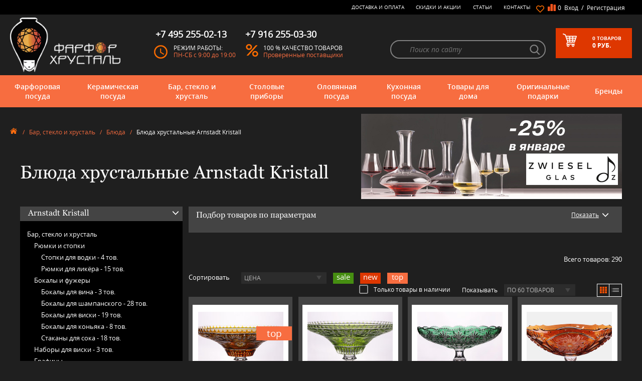

--- FILE ---
content_type: text/html; charset=utf-8
request_url: https://farfor-chrustal.ru/category/bljuda-hrustalnye/arnstadt/
body_size: 39108
content:

<!DOCTYPE html>
<html lang="ru">
<head>
<link rel="apple-touch-icon" sizes="180x180" href="/apple-touch-icon.png">
<link rel="icon" type="image/png" sizes="192x192" href="/android-chrome-192x192.png">
<link rel="icon" type="image/png" sizes="256x256" href="/android-chrome-256x256.png">
<link rel="icon" type="image/png" sizes="32x32" href="/favicon-32x32.png">
<link rel="icon" type="image/png" sizes="16x16" href="/favicon-16x16.png">
<!--link rel="icon" href="/favicon.svg" type="image/svg+xml"-->
<link rel="icon" href="/favicon.ico" type="image/x-icon">
<link rel="manifest" href="/site.webmanifest">
<meta name="msapplication-TileColor" content="#da532c">
<meta name="theme-color" content="#ffffff">

	<title>
					Блюда хрустальные Arnstadt Kristall - купить в Москве, цены в интернет-магазине Фарфор-Хрусталь
			</title>
	
	<meta name="Keywords" content="хрустальное,блюдо,хрусталь," />
	<meta name="Description" content="" />
	
    

	<meta name="yandex-verification" content="a9a0375d3b08a29a" />
	<link rel="icon" href="/icon.ico" type="image/x-icon" />
	<link rel="shortcut icon" href="/icon.ico" type="image/x-icon" />

					<link rel="alternate" type="application/rss+xml" title="RSS &mdash; Интернет-магазин &quot;Фарфор-Хрусталь&quot;" href="https://farfor-chrustal.ru/articles/rss/">	
	<meta http-equiv="content-type" content="text/html;charset=UTF-8"/>
	<meta http-equiv="X-UA-Compatible" content="IE=edge">
	<meta name="viewport" content="width=device-width, initial-scale=1.0, maximum-scale=1.0, user-scalable=no" />

    	<link rel="stylesheet" href="/wa-data/public/shop/themes/farfor/css/slick.css">
	<link rel="stylesheet" href="/wa-data/public/shop/themes/farfor/css/main.css">
	<link rel="stylesheet" href="/wa-data/public/shop/themes/farfor/css/media.css">
	<link rel="stylesheet" href="/wa-data/public/shop/themes/farfor/css/mCustomScrollbar.css">	
	<link rel="stylesheet" href="/wa-data/public/shop/themes/farfor/shop.css">
	        
     

	<link href="/wa-apps/shop/plugins/sod/js/datetimepicker/jquery.datetimepicker.css?7.5.1" rel="stylesheet">
<link href="/wa-apps/shop/plugins/sod/css/style.css?7.5.1" rel="stylesheet">
 

	<!-- js -->
	<script sync src="/wa-data/public/shop/themes/farfor/js/jquery3.min.js"></script>
	<script sync src="/wa-content/js/jquery-plugins/jquery.cookie.js"></script>
	
	<script src="/wa-apps/shop/plugins/sod/js/datetimepicker/jquery.datetimepicker.js?7.5.1"></script>
<script src="/wa-apps/shop/plugins/sod/js/script.js?7.5.1"></script>
<script src="/wa-apps/shop/plugins/ecommerce/assets/frontend.bundle.js?7.5.1"></script>
<script src="/wa-content/js/jquery-plugins/jquery.cookie.js"></script>
 

	
        <link rel="canonical" href="https://farfor-chrustal.ru/category/bljuda-hrustalnye/arnstadt/"/>


<!-- plugin hook: 'frontend_head'. -->

<script type='text/javascript' src='/wa-apps/shop/plugins/productsets/js/productsetsFrontend.js'></script>
                <script type='text/javascript' src='/wa-apps/shop/plugins/productsets/js/productsetsFrontendLocaleOriginal.js'></script>
                <script type='text/javascript'>
                    jQuery(document).ready(function($) { 
                        $.productsets.url = '/productsetsBuy/'; 
                        $.productsets.locale = 'ru_RU';
                        $.productsets.ruble = 'text';
                        $.productsets.currency = {"code":"RUB","sign":"\u0440\u0443\u0431.","sign_html":"<span class=\"ruble\">\u20bd<\/span>","sign_position":1,"sign_delim":" ","decimal_point":",","frac_digits":"2","thousands_sep":" "};
                    });
                </script>
                <link rel='stylesheet' href='/wa-apps/shop/plugins/productsets/css/productsetsFrontend.css'><style>i.icon16-flexdiscount.loading{background-image:url(https://farfor-chrustal.ru/wa-apps/shop/plugins/flexdiscount/img/loading16.gif)}i.flexdiscount-big-loading{background:url(https://farfor-chrustal.ru/wa-apps/shop/plugins/flexdiscount/img/loading.gif) no-repeat}.fl-is-loading > * { opacity: 0.3; }.fl-is-loading { position:relative }.fl-is-loading:after{ position:absolute; top:0;left:0;content:"";width:100%;height:100%; background:url(https://farfor-chrustal.ru/wa-apps/shop/plugins/flexdiscount/img/loader2.gif) center center no-repeat}.fl-loader-2:after{ position:absolute; top:0;left:0;content:"";width:100%;height:100%; background:url(/wa-content/img/loading16.gif) center center no-repeat}i.icon16-flexdiscount{background-repeat:no-repeat;height:16px;width:16px;display:inline-block;text-indent:-9999px;text-decoration:none!important;vertical-align:top;margin:-.1em .25em 0 0}i.flexdiscount-big-loading{display:inline-block;width:32px;height:32px;margin:15px 0}.flexdiscount-coup-del-block,.flexdiscount-loader{display:none}.align-center{text-align:center}.flexdiscount-coup-result,.flexdiscount-form,.flexdiscount-price-block,.flexdiscount-user-affiliate,.flexdiscount-user-discounts{margin:10px 0}.flexdiscount-coup-result{color:green}.flexdiscount-coup-result.flexdiscount-error{color:red}.flexdiscount-max-affiliate,.flexdiscount-max-discount{font-size:1.5em;color:#c03;font-weight:600}.flexdiscount-coupon-delete:before{content:'x';padding:5px;-webkit-border-radius:50%;-moz-border-radius:50%;border-radius:50%;border:2px solid red;width:.5em;height:.5em;display:inline-block;text-align:center;line-height:.5em;margin-right:5px;font-size:1.3em;color:red;font-weight:700;vertical-align:middle}.flexdiscount-price-block{display:inline-block}.flexdiscount-product-discount{display:table}.flexdiscount-my-content>div{padding:10px}.flexdiscount-discounts-affiliate{color:#c03;background:#fff4b4;padding:5px 10px;border-radius:20px}/***********************
 *
 * ru: Блок Доступных скидок и бонусов
 * en: Available discount and bonuses
 *
************************/

/**
* Обертка
* Wrap
*/
.flexdiscount-available-discount { }
/**
* Блок вывода Доступных скидок и бонусов
* Available discount and bonuses
*/
.flexdiscount-alldiscounts { clear: none; background-color: #FFFFFF; border: 1px solid #DDDDDD; -webkit-border-radius: 4px; -moz-border-radius: 4px; border-radius: 4px; margin: 10px 0; }
/**
* Шапка
* Header block
*/
.flexdiscount-alldiscounts-heading { background: #fff4b4; text-transform: uppercase; -webkit-border-top-left-radius: 3px; -moz-border-top-left-radius: 3px; border-top-left-radius: 3px; -webkit-border-top-right-radius: 3px; -moz-border-top-right-radius: 3px; border-top-right-radius: 3px; padding: 10px 15px;}
/**
* Заголовок шапки
* Header text
*/
.flexdiscount-alldiscounts-heading .h3 { font-size: 14px; margin: 0; padding: 0; color: #444;}
/**
* Внутренний отступ основной части
* Padding of the block body
*/
.flexdiscount-alldiscounts-body, .flexdiscount-alldiscounts .flexdiscount-body { padding: 15px; }
/*
* Ширина таблицы
* Width table
*/
.flexdiscount-alldiscounts table { width: 100%; }
/*
* Внешний отступ неупорядоченных списков
* Margin of unordered lists
*/
.flexdiscount-alldiscounts ul { margin: 0; }
/*
* Стили таблицы
* Table styles
*/
.flexdiscount-alldiscounts .flexdiscount-table { border-left: 1px solid #000; border-top: 1px solid #000; width: 100%; margin: 0; }
/*
* Стили заголовков и ячеек таблицы
* Table cells styles
*/
.flexdiscount-alldiscounts .flexdiscount-table td, .flexdiscount-alldiscounts .flexdiscount-table th { color: #000; border: 1px solid #000; padding: 5px; }
.fl-discount-skus { margin-bottom: 10px; }
tr.fl-discount-skus td { padding: 10px 5px; }

/***********************
 *
 * ru: Блок Действующих скидок и бонусов
 * en: Product active discounts and bonuses
 *
************************/

/**
* Обертка
* Wrap
*/
.flexdiscount-product-discount { display: table; }
/**
* Блок вывода Действующих скидок и бонусов
* Product active discounts and bonuses block
*/
.flexdiscount-pd-block { background-color: #FFFFFF; border: 1px solid #DDDDDD; -webkit-border-radius: 4px; -moz-border-radius: 4px; border-radius: 4px; margin: 10px 0; }
/**
* Шапка
* Header block
*/
.flexdiscount-pd-block .flexdiscount-heading, #yourshop .flexdiscount-pd-block .flexdiscount-heading { background: #163bdb; text-transform: uppercase; border-color: #DDDDDD; color: #333333; -webkit-border-top-left-radius: 3px; -moz-border-top-left-radius: 3px; border-top-left-radius: 3px; -webkit-border-top-right-radius: 3px; -moz-border-top-right-radius: 3px; border-top-right-radius: 3px; padding: 10px 15px;}
/**
* Заголовок шапки
* Header text
*/
.flexdiscount-pd-block .flexdiscount-heading .h3 { font-size: 14px; margin: 0; padding: 0; color: #fff;}
/**
* Внутренний отступ основной части
* Padding of the block body
*/
.flexdiscount-pd-block .flexdiscount-body { padding: 15px; }
/*
* Внешний отступ неупорядоченных списков
* Margin of unordered lists
*/
.flexdiscount-pd-block ul { margin: 0; }
/*
* Стили таблицы
* Table styles
*/
.flexdiscount-pd-block .flexdiscount-table { border-left: 1px solid #000; border-top: 1px solid #000; width: 100%; margin: 0; }
/*
* Стили заголовков и ячеек таблицы
* Table cells styles
*/
.flexdiscount-pd-block .flexdiscount-table td, .flexdiscount-pd-block .flexdiscount-table th { color: #000; border: 1px solid #000; padding: 5px; }

/***********************
 *
 * ru: Активные скидок и бонусов
 * en: Active discounts and bonuses block
 *
************************/

/**
* Обертка
* Wrap
*/
.flexdiscount-user-discounts { }
/**
* Блок вывода активных скидок и бонусов
* Active discounts and bonuses block
*/
.flexdiscount-discounts { clear: both; overflow: hidden; background-color: #FFFFFF; border: 1px solid #ddd; margin: 10px 0; }
/**
* Шапка
* Header block
*/
.flexdiscount-discounts-heading { background: #eee; text-transform: uppercase; color: #333333; padding: 10px 15px; }
/**
* Заголовок шапки
* Header text
*/
.flexdiscount-discounts-heading .h3 { font-size: 14px; margin: 0; color: #444; }
/**
* Внутренний отступ основной части
* Padding of the block body
*/
.flexdiscount-discounts-body { padding: 0; }
/*
* Ширина таблицы
* Width table
*/
.flexdiscount-discounts table { width: 100%; }
/*
* Стили неупорядоченных списков
* Styles of unordered lists
*/
.flexdiscount-discounts-body ul { list-style: none; padding: 0; margin: 0; }
.flexdiscount-discounts-body li { padding: 10px 15px; background-color: #fefce3; margin: 5px 0; }
/*
* Стили для размера скидки
* Styles for discount
*/
.flexdiscount-discounts-price { color: #e8385c; display: inline-block; }

/***********************
 *
 * ru: Дополнительная форма ввода купонов
 * en: Additional coupon form
 *
************************/

/*
* Цвет сообщения о успешно введенном купоне
* Message color about successfully entered coupon
*/
.flexdiscount-coup-result { color: green; }
/*
* Цвет сообщения о неверно введенном купоне
* Message color about incorrectly entered coupon
*/
.flexdiscount-coup-result.flexdiscount-error { color: #ff0000; }
/**
* Крестик удаления купона
* Delete coupon cross
*/
.flexdiscount-coupon-delete:before { content: 'x'; padding: 5px; -webkit-border-radius: 50%; -moz-border-radius: 50%; border-radius: 50%; border: 2px solid #ff0000; width: .5em; height: .5em; display: inline-block; text-align: center; line-height: .5em; margin-right: 5px; font-size: 1.3em; color: #ff0000; font-weight: bold; vertical-align: middle; }

/***********************
 *
 * ru: Блок правил запрета
 * en: Deny discounts block
 *
************************/

/**
* Обертка
* Wrap
*/
.flexdiscount-deny-discount { }
/**
* Блок вывода правил запрета
* Deny discounts block
*/
.flexdiscount-denydiscounts { clear: none; background-color: #FFFFFF; border: 1px solid #DDDDDD; -webkit-border-radius: 4px; -moz-border-radius: 4px; border-radius: 4px; margin: 10px 0; }
/**
* Шапка
* Header block
*/
.flexdiscount-denydiscounts-heading { background: #ff0000; text-transform: uppercase; -webkit-border-top-left-radius: 3px; -moz-border-top-left-radius: 3px; border-top-left-radius: 3px; -webkit-border-top-right-radius: 3px; -moz-border-top-right-radius: 3px; border-top-right-radius: 3px; padding: 10px 15px;}
/**
* Заголовок шапки
* Header text
*/
.flexdiscount-denydiscounts-heading .h3 { font-size: 14px; margin: 0; padding: 0; color: #fff;}
/**
* Внутренний отступ основной части
* Padding of the block body
*/
.flexdiscount-denydiscounts-body, .flexdiscount-denydiscounts .flexdiscount-body { padding: 15px; }
/*
* Ширина таблицы
* Width table
*/
.flexdiscount-denydiscounts table { width: 100%; }
/*
* Внешний отступ неупорядоченных списков
* Margin of unordered lists
*/
.flexdiscount-denydiscounts ul { margin: 0; }
/*
* Стили таблицы
* Table styles
*/
.flexdiscount-denydiscounts .flexdiscount-table { border-left: 1px solid #000; border-top: 1px solid #000; width: 100%; margin: 0; }
/*
* Стили заголовков и ячеек таблицы
* Table cells styles
*/
.flexdiscount-denydiscounts .flexdiscount-table td, .flexdiscount-denydiscounts .flexdiscount-table th { color: #000; border: 1px solid #000; padding: 5px; }

/***********************
 *
 * ru: Блок цены со скидкой
 * en: Block of price with discount
 *
************************/

/*
* Обертка
* Wrap
*/
.flexdiscount-price-block { display: inline-block; }

/***********************
 *
 * ru: Скидки в личном кабинете
 * en: Discounts in customer account
 *
************************/

/*
* Обертка
* Wrap
*/
.flexdiscount-my-content > div { padding: 10px; }

/***********************
 *
 * ru: Остальные стили
 * en: Other styles
 *
************************/

/*
* Бонусы
* Bonuses
*/
.flexdiscount-discounts-affiliate { color: #c03; background: #fff4b4; padding: 5px 10px; border-radius: 20px; }
/**
* Максимальное значение скидок и бонусов в блоках Доступных и Действующих скидок
* Maximum value of discount and bonuses in Available discounts block and Product discounts block
*/
.flexdiscount-max-discount, .flexdiscount-max-affiliate { font-size: 1.3em; color: #c03; font-weight: 600; }</style>
                <script src='/wa-apps/shop/plugins/flexdiscount/js/flexdiscountFrontend.js?v=4.19'></script>
                <script>
                $(function() {
                    $.flexdiscountFrontend = new FlexdiscountPluginFrontend({ 
                        urls: {
                            couponAddUrl: '/flexdiscount/couponAdd/',
                            updateDiscountUrl: '/flexdiscount/update/',
                            refreshCartUrl: '/flexdiscount/cartUpdate/',
                            deleteUrl: '/flexdiscount/couponDelete/',
                            cartSaveUrl: {
                                shop: 'https://farfor-chrustal.ru/cart/save/',
                                plugin: 'https://farfor-chrustal.ru/my/'
                            },
                            cartDeleteUrl: {
                                shop: 'https://farfor-chrustal.ru/cart/delete/',
                                plugin: 'https://farfor-chrustal.ru/my/'
                            },
                            cartAddUrl: {
                                shop: 'https://farfor-chrustal.ru/cart/add/',
                                plugin: 'https://farfor-chrustal.ru/my/'
                            }
                        },
                        hideDefaultAffiliateBlock: '0',
                        addAffiliateBlock: '',
                        loaderType: 'loader1',
                        locale: 'ru_RU',
                        settings: [],
                        shopVersion: '7.5.1.287'
                            
                    });
                });
            </script><style>
	.filter-link:link,
	.filter-link:visited,
	.filter-link:hover,
	.filter-link:active,

	.seofilter-link:link,
	.seofilter-link:visited,
	.seofilter-link:hover,
	.seofilter-link:active{
		color: inherit !important;
		font: inherit !important;
		text-decoration: inherit !important;
		cursor: inherit !important;
		border-bottom: inherit !important;
	}
</style>
<script defer src="/wa-apps/shop/plugins/seofilter/assets/frontend.js?v=2.39.0"></script>

<script>
	(function () {
		var onReady = function (callback) {
			if (document.readyState!='loading') {
				callback();
			}
			else if (document.addEventListener) {
				document.addEventListener('DOMContentLoaded', callback);
			}
			else {
				document.attachEvent('onreadystatechange', function () {
					if (document.readyState=='complete') {
						callback();
					}
				});
			}
		};

		window.seofilter_init_data = {
			category_url: "\/category\/bljuda-hrustalnye\/",
			filter_url: "\/category\/bljuda-hrustalnye\/arnstadt\/",
			current_filter_params: [],
			keep_page_number_param: false,
			block_empty_feature_values: false,

			price_min: 0,
			price_max: 205410,

			excluded_get_params: [],

			yandex_counter_code: false,

			feature_value_ids: false,
			stop_propagation_in_frontend_script: true
		};

		onReady(function() {
			window.seofilterInit($, window.seofilter_init_data);
		});
	})();
</script>
<script src='/wa-apps/shop/plugins/pricedown/js/main.js'></script>
		<link rel='stylesheet' href='/wa-apps/shop/plugins/pricedown/css/main.css' /><script>
	(function () {
		var google_ecommerce_variable = "googleEnhancedEcommerceLayer";
		window[google_ecommerce_variable] = [];

		var init_deferred = window.ecommerce_plugin_init_deferred = window.ecommerce_plugin_init_deferred || jQuery.Deferred();

		var load_deferred = window.ecommerce_plugin_load_deferred = window.ecommerce_plugin_load_deferred || jQuery.Deferred();
		var gtag_loaded =jQuery.Deferred();
		var plugin_instance_init =jQuery.Deferred();

		var is_google_gtag_script_import_enabled = false;

		if (is_google_gtag_script_import_enabled) {
			var url = "https:\/\/www.googletagmanager.com\/gtag\/js?id=&l=googleEnhancedEcommerceLayer";

			var script = document.createElement("script");
			script.type = "text/javascript";
			if(script.readyState) {  // only required for IE <9
				script.onreadystatechange = function() {
					if ( script.readyState === "loaded" || script.readyState === "complete" ) {
						script.onreadystatechange = null;
						gtag_loaded.resolve();
					}
				};
			} else {  //Others
				script.onload = function() {
					gtag_loaded.resolve();
				};
			}

			script.src = url;
			document.getElementsByTagName( "head" )[0].appendChild(script);
		} else {
			gtag_loaded.resolve();
		}

		plugin_instance_init.then(function () {
			gtag_loaded.then(function () {
				init_deferred.resolve();
			})
		});

		$(function () {
			load_deferred.then(function() {
				var ecommerce_state = {"cart_items":[],"is_admin_page":false,"currency":"RUB","google_ecommerce_variable":"googleEnhancedEcommerceLayer","cart_add_url":"\/cart\/add\/","cart_save_url":"\/cart\/save\/","cart_delete_url":"\/cart\/delete\/","order_cart_save_url":"\/cart\/save\/","ecommerce_prepare_sku_detail_url":"\/ecommerce_prepare_data\/sku_detail\/","ecommerce_prepare_add_to_cart_url":"\/ecommerce_prepare_data\/add_to_cart\/","ecommerce_prepare_remove_from_cart_url":"\/ecommerce_prepare_data\/remove_from_cart\/","ecommerce_prepare_change_cart_url":"\/ecommerce_prepare_data\/change_cart\/","ecommerce_prepare_products_list":"\/ecommerce_prepare_data\/products_list\/","plugin_config":{"is_plugin_enabled":true,"is_yandex_data_sending_enabled":true,"yandex_counter_id":"","yandex_new_order_goal_id":"132463342","is_google_data_sending_enabled":false,"is_google_gtag_script_import_enabled":false,"google_analytics_property_id":"","is_dynamic_adwords_remarketing_enabled":false,"google_adwords_prodid_dimension_index":null,"google_adwords_pagetype_dimension_index":null,"google_adwords_totalvalue_dimension_index":null,"google_adwords_category_dimension_index":null}};

				window.initEcommercePlugin(ecommerce_state);

				plugin_instance_init.resolve();
			});
		});
	})();
</script>
		<meta name="wa-expert-hash" content="7b1f6407690d1253667100e244c3b955be2d6b" />


    
	<meta property="og:type" content="article" />
<meta property="og:url" content="https://farfor-chrustal.ru/category/bljuda-hrustalnye/arnstadt/" />
<meta property="og:title" content="Блюда хрустальные Arnstadt Kristall - купить в Москве, цены в интернет-магазине Фарфор-Хрусталь" />
 
    
			
	
    
    
<!-- Yandex.Metrika counter -->
<script type="text/javascript" >
   (function(m,e,t,r,i,k,a){m[i]=m[i]||function(){(m[i].a=m[i].a||[]).push(arguments)};
   m[i].l=1*new Date();
   for (var j = 0; j < document.scripts.length; j++) {if (document.scripts[j].src === r) { return; }}
   k=e.createElement(t),a=e.getElementsByTagName(t)[0],k.async=1,k.src=r,a.parentNode.insertBefore(k,a)})
   (window, document, "script", "https://mc.yandex.ru/metrika/tag.js", "ym");

   ym(20621179, "init", {
        clickmap:true,
        trackLinks:true,
        accurateTrackBounce:true,
        webvisor:true,
        ecommerce:"dataLayer"
   });
</script>
<noscript><div><img src="https://mc.yandex.ru/watch/20621179" style="position:absolute; left:-9999px;" alt="" /></div></noscript>
<!-- /Yandex.Metrika counter -->

<!-- Google Tag Manager -->
<script>(function(w,d,s,l,i){w[l]=w[l]||[];w[l].push({'gtm.start':
new Date().getTime(),event:'gtm.js'});var f=d.getElementsByTagName(s)[0],
j=d.createElement(s),dl=l!='dataLayer'?'&l='+l:'';j.async=true;j.src=
'https://www.googletagmanager.com/gtm.js?id='+i+dl;f.parentNode.insertBefore(j,f);
})(window,document,'script','dataLayer','GTM-K2X7VBH');</script>
<!-- End Google Tag Manager -->





    
</head>
<body>


<!-- Google Tag Manager (noscript) -->
<noscript><iframe src="https://www.googletagmanager.com/ns.html?id=GTM-K2X7VBH"
height="0" width="0" style="display:none;visibility:hidden"></iframe></noscript>
<!-- End Google Tag Manager (noscript) -->



<!-- HEADER -->
	<header class="page-header">
		<div class="page-header_top">
			<div class="container clearfix">
				<div class="operation">
					<span>&nbsp;<br><span class="tel"><a href="tel:+79162550330">+7 916 255-03-30</a></span></span>
					<span>Москва: <span class="tel"><a href="tel:+74952550213">+7 495 255-02-13</a></span> <br>пн-сб: 9:00 - 19:00</span>
				</div>
				<div class="wrap">
					<div class="selected-goods">
						<a href="/my/favorites/" class="heart"><span class="num"></span></a>
				    						<a id="compare-link" href="/compare/" class="file">
							<span class="num">0</span>&nbsp;
						</a>
					</div>
					<div class="entry">
										<div class="mob-block"><span class="lock-icon call-modal" data-modal-type="login"></span></div>
							<div class="desktop">
								<a href="#" class="call-modal" data-modal-type="login">Вход</a>
								<span>&nbsp;/&nbsp;</span>
								<a href="#" class="call-modal" data-modal-type="reg">Регистрация</a>
							</div>
											</div>
				</div>
				<ul class="nav clearfix">
					<li><a href="/kak-sdelat-zakaz/">Доставка и оплата</a></li>
					<li><a href="/sale/">Скидки и Акции</a></li>
					<li><a href="/articles/">Статьи</a></li>
					<li><a href="/contacts/">Контакты</a></li>
				</ul>
			</div>
			<!--END CONTAINER -->
		</div>
		<div class="page-header_center">
			<div class="container clearfix">
				<div class="logo">
					<a href="/">
						<img src="/wa-data/public/shop/themes/farfor/img/logo-kitajanka.png" alt="logo">
					</a>
				</div>
				<div class="item">
					<span class="tel">+7 495 255-02-13</span>
					<div class="item_img clock"></div>
					<div class="item_txt">
						<span>Режим работы:</span>
						<!--<span>31.12 - 8.01 - каникулы</span>-->
						<span>ПН-СБ с 9:00 до 19:00</span>
					</div>
				</div>
				<div class="item">
					<span class="tel">+7 916 255-03-30</span>
					<div class="item_img percent"></div>
					<div class="item_txt">
						<span>100 % качество товаров</span>
						<span>Проверенные поставщики</span>
					</div>
				</div>
				<div class="basket call-modal clearfix" data-modal-type="your-order">
					<div class="basket_img"></div>
					<div class="basket_txt">
																				<span><span class="num">0</span>&nbsp;<span class="num_txt">товаров</span></span>
						<span><span class="total-price">0 </span> руб.</span>
									</div>
				</div>

								<form method="get" action="/search/" class="search clearfix">
					<input type="text" placeholder="Поиск по сайту" name="query" id="search" >
					<input type="submit" id="searchBut" style="display:none;">
					<a href="#" onclick="$('#searchBut').click();return false;" class="glass" id="glass"></a>
				</form>
							</div>
			<!--END CONTAINER -->
		</div>

		<div class="page-header_bottom">
			<div class="container clearfix">
				<div id="mobile_btn">
					<div class="lines">
						<span></span>
						<span></span>
						<span></span>
					</div>
					<div class="txt">Меню</div>
				</div>

								<div class="nav_wrap">
					<ul class="nav clearfix" id="header_bottom_nav">
						
		
						<li>
							<a href="/category/farforovaja-posuda/">Фарфоровая посуда
								<span class="arr"></span>
							</a>
													<div class="lvl-2 clearfix">
								<span class="arr"></span>
										<div class="lvl-2_item">
<div class="lvl-2_item_title" style="max-height:430px;max-width:550px;width:auto;clear:both;">По категориям</div>
<br>
<ul class="list" style="max-height:410px;width:270px;display:inline-block;vertical-align:top;">



<li style="display:block;margin:3px;width:100%;height:20px;max-height:20px;">
<a href="/category/stolovyi-serviz/"  >Столовые сервизы</a>

	   <ul>
		     <li><a href="/category/stolovye-servizy-na-2-i-4-persony/" >Столовые сервизы на 2 и 4 персоны</a></li>
		     <li><a href="/category/stolovye-servizy-na-6-person/" >Столовый сервиз на 6 персон</a></li>
		     <li><a href="/category/stolovye-servizy-na-12-person/" >Столовый сервиз на 12 персон</a></li>
		   </ul>
	
</li>



<li style="display:block;margin:3px;width:100%;height:20px;max-height:20px;">
<a href="/category/chajnyi-serviz/"  >Чайные сервизы</a>

	   <ul>
		     <li><a href="/category/chajnyi-serviz-na-6-person/" >Чайный сервиз на 6 персон</a></li>
		     <li><a href="/category/chajnyi-serviz-na-12-person/" >Чайный сервиз на 12 персон</a></li>
		     <li><a href="/category/nabor-dlya-zavtraka/" >Набор для завтрака</a></li>
		   </ul>
	
</li>



<li style="display:block;margin:3px;width:100%;height:20px;max-height:20px;">
<a href="/category/kofejnyi-servizy/"  >Кофейные сервизы</a>

	
</li>



<li style="display:block;margin:3px;width:100%;height:20px;max-height:20px;">
<a href="/category/farforovye-kruzhki/"  >Кружки</a>

	
</li>



<li style="display:block;margin:3px;width:100%;height:20px;max-height:20px;">
<a href="/category/chajnye-nabory-i-pary/"  >Чайные наборы и пары</a>

	   <ul>
		     <li><a href="/category/chajnye-nabory/" >Чайные наборы</a></li>
		     <li><a href="/category/chajnye-pary/" >Чайные пары</a></li>
		   </ul>
	
</li>



<li style="display:block;margin:3px;width:100%;height:20px;max-height:20px;">
<a href="/category/kofejnye-nabory-i-pary/"  >Кофейные пары</a>

	   <ul>
		     <li><a href="/category/kofejnye-pary/" >Кофейные чашки</a></li>
		     <li><a href="/category/kofejnye-nabory/" >Кофейные наборы</a></li>
		   </ul>
	
</li>



<li style="display:block;margin:3px;width:100%;height:20px;max-height:20px;">
<a href="/category/stolovye-servizy/detskie/"  >Детские сервизы</a>

	
</li>



<li style="display:block;margin:3px;width:100%;height:20px;max-height:20px;">
<a href="/category/nabory-tarelok/"  >Тарелки</a>

	
</li>



<li style="display:block;margin:3px;width:100%;height:20px;max-height:20px;">
<a href="/category/otdelnye-predmety/"  >Предметы сервировки</a>

	   <ul>
		     <li><a href="/category/salatnik-iz-farfora/" >Салатники</a></li>
		     <li><a href="/category/bljuda/" >Блюда</a></li>
		     <li><a href="/category/supnisy/" >Супницы</a></li>
		     <li><a href="/category/bulonnitsy/" >Бульонницы</a></li>
		     <li><a href="/category/pialy/" >Пиалы</a></li>
		     <li><a href="/category/chajniki/" >Заварочные чайники</a></li>
		     <li><a href="/category/saharhicy-farforovye/" >Сахарницы</a></li>
		     <li><a href="/category/molochniki-slivochniki/" >Молочники</a></li>
		     <li><a href="/category/konfetnicy_an/" >Конфетницы</a></li>
		     <li><a href="/category/rozetki-dlja-varenja/" >Розетки для варенья</a></li>
		     <li><a href="/category/gorki-fruktovnicy/" >Вазы для фруктов</a></li>
		     <li><a href="/category/etazherki-farforovye/" >Этажерки фарфоровые</a></li>
		     <li><a href="/category/maslyonki/" >Маслёнки</a></li>
		     <li><a href="/category/sousniki/" >Соусники</a></li>
		     <li><a href="/category/nabory-dlja-soli-i-pertsa/" >Наборы для соли и перца</a></li>
		     <li><a href="/category/salfetnicy/" >Салфетницы</a></li>
		     <li><a href="/category/podstavki-i-kolca-dlja-salfetok/" >Кольца для салфеток</a></li>
		     <li><a href="/category/raznye-veshicy/" >Прочее</a></li>
		   </ul>
	
</li>



<li style="display:block;margin:3px;width:100%;height:20px;max-height:20px;">
<a href="/category/mjatye-stakany/"  >Мятые стаканы Revol</a>

	   <ul>
		     <li><a href="/category/obyom-180-ml/" >Объём 180 мл</a></li>
		     <li><a href="/category/obyom-120-ml/" >Объём 120 мл</a></li>
		     <li><a href="/category/obyom-80-ml/" >Объём 80 мл</a></li>
		     <li><a href="/category/obyom-50-ml/" >Объём 50 мл</a></li>
		     <li><a href="/category/obyom-330-ml/" >Объём 330 мл</a></li>
		     <li><a href="/category/obyom-1-litr/" >Объём 1 литр</a></li>
		     <li><a href="/category/nabory-stakanov/" >Наборы стаканов</a></li>
		   </ul>
	
</li>



<li style="display:block;margin:3px;width:100%;height:20px;max-height:20px;">
<a href="/category/elitnye-stolovye-servizy/"  >Элитные сервизы</a>

	
</li>



<li style="display:block;margin:3px;width:100%;height:20px;max-height:20px;">
<a href="/category/posuda-dlja-posudomojki/"  >Посуда для посудомоечной машины</a>

	
</li>



<li style="display:block;margin:3px;width:100%;height:20px;max-height:20px;">
<a href="/category/posuda-dlja-svch/"  >Посуда для СВЧ</a>

	
</li>



</ul>



<ul class="list" style="max-height:410px;width:270px;display:none;vertical-align:top;">


<li style="display:block;margin:3px;width:100%;height:20px;max-height:20px;display:none;">
	<a href="/category/stolovyi-serviz/" title="Столовые сервизы" >Столовые сервизы</a>

	   <ul>
		     <li><a href="/category/stolovye-servizy-na-2-i-4-persony/" >Столовые сервизы на 2 и 4 персоны</a></li>
		     <li><a href="/category/stolovye-servizy-na-6-person/" >Столовый сервиз на 6 персон</a></li>
		     <li><a href="/category/stolovye-servizy-na-12-person/" >Столовый сервиз на 12 персон</a></li>
		   </ul>
	
</li>


<li style="display:block;margin:3px;width:100%;height:20px;max-height:20px;display:none;">
	<a href="/category/chajnyi-serviz/" title="Чайные сервизы" >Чайные сервизы</a>

	   <ul>
		     <li><a href="/category/chajnyi-serviz-na-6-person/" >Чайный сервиз на 6 персон</a></li>
		     <li><a href="/category/chajnyi-serviz-na-12-person/" >Чайный сервиз на 12 персон</a></li>
		     <li><a href="/category/nabor-dlya-zavtraka/" >Набор для завтрака</a></li>
		   </ul>
	
</li>


<li style="display:block;margin:3px;width:100%;height:20px;max-height:20px;display:none;">
	<a href="/category/kofejnyi-servizy/" title="Кофейные сервизы" >Кофейные сервизы</a>

	
</li>


<li style="display:block;margin:3px;width:100%;height:20px;max-height:20px;display:none;">
	<a href="/category/farforovye-kruzhki/" title="Кружки" >Кружки</a>

	
</li>


<li style="display:block;margin:3px;width:100%;height:20px;max-height:20px;display:none;">
	<a href="/category/chajnye-nabory-i-pary/" title="Чайные наборы и пары" >Чайные наборы и пары</a>

	   <ul>
		     <li><a href="/category/chajnye-nabory/" >Чайные наборы</a></li>
		     <li><a href="/category/chajnye-pary/" >Чайные пары</a></li>
		   </ul>
	
</li>


<li style="display:block;margin:3px;width:100%;height:20px;max-height:20px;display:none;">
	<a href="/category/kofejnye-nabory-i-pary/" title="Кофейные пары" >Кофейные пары</a>

	   <ul>
		     <li><a href="/category/kofejnye-pary/" >Кофейные чашки</a></li>
		     <li><a href="/category/kofejnye-nabory/" >Кофейные наборы</a></li>
		   </ul>
	
</li>


<li style="display:block;margin:3px;width:100%;height:20px;max-height:20px;display:none;">
	<a href="/category/stolovye-servizy/detskie/" title="Детские сервизы" >Детские сервизы</a>

	
</li>


<li style="display:block;margin:3px;width:100%;height:20px;max-height:20px;display:none;">
	<a href="/category/nabory-tarelok/" title="Тарелки" >Тарелки</a>

	
</li>


<li style="display:block;margin:3px;width:100%;height:20px;max-height:20px;display:none;">
	<a href="/category/otdelnye-predmety/" title="Предметы сервировки" >Предметы сервировки</a>

	   <ul>
		     <li><a href="/category/salatnik-iz-farfora/" >Салатники</a></li>
		     <li><a href="/category/bljuda/" >Блюда</a></li>
		     <li><a href="/category/supnisy/" >Супницы</a></li>
		     <li><a href="/category/bulonnitsy/" >Бульонницы</a></li>
		     <li><a href="/category/pialy/" >Пиалы</a></li>
		     <li><a href="/category/chajniki/" >Заварочные чайники</a></li>
		     <li><a href="/category/saharhicy-farforovye/" >Сахарницы</a></li>
		     <li><a href="/category/molochniki-slivochniki/" >Молочники</a></li>
		     <li><a href="/category/konfetnicy_an/" >Конфетницы</a></li>
		     <li><a href="/category/rozetki-dlja-varenja/" >Розетки для варенья</a></li>
		     <li><a href="/category/gorki-fruktovnicy/" >Вазы для фруктов</a></li>
		     <li><a href="/category/etazherki-farforovye/" >Этажерки фарфоровые</a></li>
		     <li><a href="/category/maslyonki/" >Маслёнки</a></li>
		     <li><a href="/category/sousniki/" >Соусники</a></li>
		     <li><a href="/category/nabory-dlja-soli-i-pertsa/" >Наборы для соли и перца</a></li>
		     <li><a href="/category/salfetnicy/" >Салфетницы</a></li>
		     <li><a href="/category/podstavki-i-kolca-dlja-salfetok/" >Кольца для салфеток</a></li>
		     <li><a href="/category/raznye-veshicy/" >Прочее</a></li>
		   </ul>
	
</li>


<li style="display:block;margin:3px;width:100%;height:20px;max-height:20px;display:none;">
	<a href="/category/mjatye-stakany/" title="Мятые стаканы Revol" >Мятые стаканы Revol</a>

	   <ul>
		     <li><a href="/category/obyom-180-ml/" >Объём 180 мл</a></li>
		     <li><a href="/category/obyom-120-ml/" >Объём 120 мл</a></li>
		     <li><a href="/category/obyom-80-ml/" >Объём 80 мл</a></li>
		     <li><a href="/category/obyom-50-ml/" >Объём 50 мл</a></li>
		     <li><a href="/category/obyom-330-ml/" >Объём 330 мл</a></li>
		     <li><a href="/category/obyom-1-litr/" >Объём 1 литр</a></li>
		     <li><a href="/category/nabory-stakanov/" >Наборы стаканов</a></li>
		   </ul>
	
</li>


<li style="display:block;margin:3px;width:100%;height:20px;max-height:20px;display:none;">
	<a href="/category/elitnye-stolovye-servizy/" title="Элитные сервизы" >Элитные сервизы</a>

	
</li>


<li style="display:block;margin:3px;width:100%;height:20px;max-height:20px;display:none;">
	<a href="/category/posuda-dlja-posudomojki/" title="Посуда для посудомоечной машины" >Посуда для посудомоечной машины</a>

	
</li>


<li style="display:block;margin:3px;width:100%;height:20px;max-height:20px;display:none;">
	<a href="/category/posuda-dlja-svch/" title="Посуда для СВЧ" >Посуда для СВЧ</a>

	
</li>


</ul>



</div>
		
		
								<div class="lvl-2_item">
									<div class="lvl-2_item_title">По брендам</div>
									<ul class="list">
													<li><a href="/category/farforovaja-posuda/furstenberg/">Furstenberg</a></li>
													<li><a href="/category/farforovaja-posuda/gien/">Gien</a></li>
													<li><a href="/category/farforovaja-posuda/glance/">Glance</a></li>
													<li><a href="/category/farforovaja-posuda/hankook/">Hankook</a></li>
													<li><a href="/category/farforovaja-posuda/prouna/">Hankook Prouna</a></li>
													<li><a href="/category/farforovaja-posuda/leander/">Leander</a></li>
													<li><a href="/category/farforovaja-posuda/narumi/">Narumi</a></li>
													<li><a href="/category/farforovaja-posuda/tettau-koniglich/">Tettau Koniglich</a></li>
													<li><a href="/category/farforovaja-posuda/tirschenreuth/">Tirschenreuth</a></li>
													<li><a href="/category/farforovaja-posuda/tokyo-design/">Tokyo Design</a></li>
													<li><a href="/category/farforovaja-posuda/akku/">АККУ</a></li>
												</ul>
								</div>

								<div class="lvl-2_item special">
									<ul class="list">
										<li><a href="/category/farforovaja-posuda/?type=sale"><span class="mark sale">sale</span>Товары со скидкой</a></li>
										<li><a href="/category/farforovaja-posuda/?type=new"><span class="mark new">new</span>Новинки</a></li>
										<li><a href="/category/farforovaja-posuda/?type=hit"><span class="mark top">top</span>Лидеры продаж</a></li>
									</ul>
								</div>
							</div>
												</li>
	
						<li>
							<a href="/category/keramicheskaja-posuda/">Керамическая посуда
								<span class="arr"></span>
							</a>
													<div class="lvl-2 clearfix">
								<span class="arr"></span>
										<div class="lvl-2_item">
<div class="lvl-2_item_title" style="max-height:430px;max-width:550px;width:auto;clear:both;">По категориям</div>
<br>
<ul class="list" style="max-height:410px;width:270px;display:inline-block;vertical-align:top;">



<li style="display:block;margin:3px;width:100%;height:20px;max-height:20px;">
<a href="/category/nabory-posudy/"  >Наборы посуды</a>

	
</li>



<li style="display:block;margin:3px;width:100%;height:20px;max-height:20px;">
<a href="/category/tarelki/"  >Тарелки</a>

	
</li>



<li style="display:block;margin:3px;width:100%;height:20px;max-height:20px;">
<a href="/category/salatniki-i-miski/"  >Салатники</a>

	
</li>



<li style="display:block;margin:3px;width:100%;height:20px;max-height:20px;">
<a href="/category/bljuda_zm/"  >Блюда</a>

	
</li>



<li style="display:block;margin:3px;width:100%;height:20px;max-height:20px;">
<a href="/category/podstavki_1/"  >Подставки</a>

	
</li>



<li style="display:block;margin:3px;width:100%;height:20px;max-height:20px;">
<a href="/category/keramicheskie-kruzhki/"  >Кружки</a>

	
</li>



<li style="display:block;margin:3px;width:100%;height:20px;max-height:20px;">
<a href="/category/keramicheskie-chashki/"  >Чашки</a>

	   <ul>
		     <li><a href="/category/keramicheskie-chaynye-chashki/" >Чайные чашки</a></li>
		     <li><a href="/category/keramicheskie-kofeynye-chashki/" >Кофейные чашки</a></li>
		   </ul>
	
</li>



<li style="display:block;margin:3px;width:100%;height:20px;max-height:20px;">
<a href="/category/chajniki_yr/"  >Заварочные чайники</a>

	
</li>



<li style="display:block;margin:3px;width:100%;height:20px;max-height:20px;">
<a href="/category/saharnicy-i-molochniki/"  >Сахарницы</a>

	
</li>



<li style="display:block;margin:3px;width:100%;height:20px;max-height:20px;">
<a href="/category/keramicheskie-molochniki/"  >Молочники</a>

	
</li>



<li style="display:block;margin:3px;width:100%;height:20px;max-height:20px;">
<a href="/category/fruktovnicy-i-vazy/"  >Вазы для фруктов</a>

	
</li>



<li style="display:block;margin:3px;width:100%;height:20px;max-height:20px;">
<a href="/category/menazhnicy/"  >Менажницы</a>

	
</li>



<li style="display:block;margin:3px;width:100%;height:20px;max-height:20px;">
<a href="/category/maslyonki_55/"  >Масленки</a>

	
</li>



<li style="display:block;margin:3px;width:100%;height:20px;max-height:20px;">
<a href="/category/salfetnicy_sm/"  >Салфетницы</a>

	
</li>



<li style="display:block;margin:3px;width:100%;height:20px;max-height:20px;">
<a href="/category/supnitsy-keramicheskie/"  >Супницы керамические</a>

	
</li>



<li style="display:block;margin:3px;width:100%;height:20px;max-height:20px;display:none;">
<a href="/category/nabory-dlja-specij_u6/"  >Наборы для специй</a>

	
</li>



<li style="display:block;margin:3px;width:100%;height:20px;max-height:20px;display:none;">
<a href="/category/gorshochki/"  >Горшочки для запекания</a>

	
</li>



<li style="display:block;margin:3px;width:100%;height:20px;max-height:20px;display:none;">
<a href="/category/banki-dlja-sypuchih/"  >Посуда для сыпучих продуктов</a>

	
</li>



<li style="display:block;margin:3px;width:100%;height:20px;max-height:20px;display:none;">
<a href="/category/butylki-i-yomkosti/"  >Бутылки для масла</a>

	
</li>



<li style="display:block;margin:3px;width:100%;height:20px;max-height:20px;display:none;">
<a href="/category/kuvshiny_87/"  >Кувшины</a>

	
</li>



<li style="display:block;margin:3px;width:100%;height:20px;max-height:20px;display:none;">
<a href="/category/hlebnicy_vi/"  >Хлебницы</a>

	
</li>



<li style="display:block;margin:3px;width:100%;height:20px;max-height:20px;display:none;">
<a href="/category/podnos/"  >Подносы</a>

	
</li>



<li style="display:block;margin:3px;width:100%;height:20px;max-height:20px;display:none;">
<a href="/category/podstavki/"  >Подставки для кухонных инструментов</a>

	
</li>



<li style="display:block;margin:3px;width:100%;height:20px;max-height:20px;display:none;">
<a href="/category/veshalki/"  >Вешалки</a>

	
</li>



</ul>



<ul class="list" style="max-height:410px;width:270px;display:inline-block;vertical-align:top;">


<li style="display:block;margin:3px;width:100%;height:20px;max-height:20px;display:none;">
	<a href="/category/nabory-posudy/" title="Наборы посуды" >Наборы посуды</a>

	
</li>


<li style="display:block;margin:3px;width:100%;height:20px;max-height:20px;display:none;">
	<a href="/category/tarelki/" title="Тарелки" >Тарелки</a>

	
</li>


<li style="display:block;margin:3px;width:100%;height:20px;max-height:20px;display:none;">
	<a href="/category/salatniki-i-miski/" title="Салатники" >Салатники</a>

	
</li>


<li style="display:block;margin:3px;width:100%;height:20px;max-height:20px;display:none;">
	<a href="/category/bljuda_zm/" title="Блюда" >Блюда</a>

	
</li>


<li style="display:block;margin:3px;width:100%;height:20px;max-height:20px;display:none;">
	<a href="/category/podstavki_1/" title="Подставки" >Подставки</a>

	
</li>


<li style="display:block;margin:3px;width:100%;height:20px;max-height:20px;display:none;">
	<a href="/category/keramicheskie-kruzhki/" title="Кружки" >Кружки</a>

	
</li>


<li style="display:block;margin:3px;width:100%;height:20px;max-height:20px;display:none;">
	<a href="/category/keramicheskie-chashki/" title="Чашки" >Чашки</a>

	   <ul>
		     <li><a href="/category/keramicheskie-chaynye-chashki/" >Чайные чашки</a></li>
		     <li><a href="/category/keramicheskie-kofeynye-chashki/" >Кофейные чашки</a></li>
		   </ul>
	
</li>


<li style="display:block;margin:3px;width:100%;height:20px;max-height:20px;display:none;">
	<a href="/category/chajniki_yr/" title="Заварочные чайники" >Заварочные чайники</a>

	
</li>


<li style="display:block;margin:3px;width:100%;height:20px;max-height:20px;display:none;">
	<a href="/category/saharnicy-i-molochniki/" title="Сахарницы" >Сахарницы</a>

	
</li>


<li style="display:block;margin:3px;width:100%;height:20px;max-height:20px;display:none;">
	<a href="/category/keramicheskie-molochniki/" title="Молочники" >Молочники</a>

	
</li>


<li style="display:block;margin:3px;width:100%;height:20px;max-height:20px;display:none;">
	<a href="/category/fruktovnicy-i-vazy/" title="Вазы для фруктов" >Вазы для фруктов</a>

	
</li>


<li style="display:block;margin:3px;width:100%;height:20px;max-height:20px;display:none;">
	<a href="/category/menazhnicy/" title="Менажницы" >Менажницы</a>

	
</li>


<li style="display:block;margin:3px;width:100%;height:20px;max-height:20px;display:none;">
	<a href="/category/maslyonki_55/" title="Масленки" >Масленки</a>

	
</li>


<li style="display:block;margin:3px;width:100%;height:20px;max-height:20px;display:none;">
	<a href="/category/salfetnicy_sm/" title="Салфетницы" >Салфетницы</a>

	
</li>


<li style="display:block;margin:3px;width:100%;height:20px;max-height:20px;display:none;">
	<a href="/category/supnitsy-keramicheskie/" title="Супницы керамические" >Супницы керамические</a>

	
</li>


<li style="display:block;margin:3px;width:100%;height:20px;max-height:20px;">
	<a href="/category/nabory-dlja-specij_u6/" title="Наборы для специй" >Наборы для специй</a>

	
</li>


<li style="display:block;margin:3px;width:100%;height:20px;max-height:20px;">
	<a href="/category/gorshochki/" title="Горшочки для запекания" >Горшочки для запекания</a>

	
</li>


<li style="display:block;margin:3px;width:100%;height:20px;max-height:20px;">
	<a href="/category/banki-dlja-sypuchih/" title="Посуда для сыпучих продуктов" >Посуда для сыпучих продуктов</a>

	
</li>


<li style="display:block;margin:3px;width:100%;height:20px;max-height:20px;">
	<a href="/category/butylki-i-yomkosti/" title="Бутылки для масла" >Бутылки для масла</a>

	
</li>


<li style="display:block;margin:3px;width:100%;height:20px;max-height:20px;">
	<a href="/category/kuvshiny_87/" title="Кувшины" >Кувшины</a>

	
</li>


<li style="display:block;margin:3px;width:100%;height:20px;max-height:20px;">
	<a href="/category/hlebnicy_vi/" title="Хлебницы" >Хлебницы</a>

	
</li>


<li style="display:block;margin:3px;width:100%;height:20px;max-height:20px;">
	<a href="/category/podnos/" title="Подносы" >Подносы</a>

	
</li>


<li style="display:block;margin:3px;width:100%;height:20px;max-height:20px;">
	<a href="/category/podstavki/" title="Подставки для кухонных инструментов" >Подставки для кухонных инструментов</a>

	
</li>


<li style="display:block;margin:3px;width:100%;height:20px;max-height:20px;">
	<a href="/category/veshalki/" title="Вешалки" >Вешалки</a>

	
</li>


</ul>



</div>
		
		
								<div class="lvl-2_item">
									<div class="lvl-2_item_title">По брендам</div>
									<ul class="list">
													<li><a href="/category/keramicheskaja-posuda/bruno-costenaro/">Bruno Costenaro</a></li>
													<li><a href="/category/keramicheskaja-posuda/CASAFINA+BY+COSTA+NOVA/">CASAFINA BY COSTA NOVA</a></li>
													<li><a href="/category/keramicheskaja-posuda/costa-nova/">Costa Nova</a></li>
													<li><a href="/category/keramicheskaja-posuda/LE+COQ/">LE COQ</a></li>
												</ul>
								</div>

								<div class="lvl-2_item special">
									<ul class="list">
										<li><a href="/category/keramicheskaja-posuda/?type=sale"><span class="mark sale">sale</span>Товары со скидкой</a></li>
										<li><a href="/category/keramicheskaja-posuda/?type=new"><span class="mark new">new</span>Новинки</a></li>
										<li><a href="/category/keramicheskaja-posuda/?type=hit"><span class="mark top">top</span>Лидеры продаж</a></li>
									</ul>
								</div>
							</div>
												</li>
	
						<li>
							<a href="/category/bokaly-stakany-kuvshiny-rjumki/">Бар, стекло и хрусталь
								<span class="arr"></span>
							</a>
													<div class="lvl-2 clearfix">
								<span class="arr"></span>
										<div class="lvl-2_item">
<div class="lvl-2_item_title" style="max-height:430px;max-width:550px;width:auto;clear:both;">По категориям</div>
<br>
<ul class="list" style="max-height:410px;width:270px;display:inline-block;vertical-align:top;">



<li style="display:block;margin:3px;width:100%;height:20px;max-height:20px;">
<a href="/category/rjumki-i-stopki/"  >Рюмки и стопки</a>

	   <ul>
		     <li><a href="/category/stopki-dlja-vodki/" >Стопки для водки</a></li>
		     <li><a href="/category/rjumki-dlja-vodki-i-likera/" >Рюмки для ликёра</a></li>
		   </ul>
	
</li>



<li style="display:block;margin:3px;width:100%;height:20px;max-height:20px;">
<a href="/category/bokaly/"  >Бокалы и фужеры</a>

	   <ul>
		     <li><a href="/category/bokaly-dlja-vina/" >Бокалы для вина</a></li>
		     <li><a href="/category/bokaly-dlja-shampanskogo/" >Бокалы для шампанского</a></li>
		     <li><a href="/category/stakany-dlja-viski/" >Бокалы для виски</a></li>
		     <li><a href="/category/bokaly-dlja-grappy/" >Бокалы для граппы</a></li>
		     <li><a href="/category/bokaly-dlja-portvejna/" >Бокалы для портвейна</a></li>
		     <li><a href="/category/bokaly-dlja-martini/" >Бокалы для мартини</a></li>
		     <li><a href="/category/bokaly-dlja-konjaka-i-brendi/" >Бокалы для коньяка</a></li>
		     <li><a href="/category/bokaly-dlja-piva/" >Бокалы для пива</a></li>
		     <li><a href="/category/bokaly-dlja-koktelej/" >Бокалы для коктейля</a></li>
		     <li><a href="/category/bokaly-i-stakany-dlja-soka-i-vody/" >Стаканы для сока</a></li>
		   </ul>
	
</li>



<li style="display:block;margin:3px;width:100%;height:20px;max-height:20px;">
<a href="/category/nabory-dlja-viski/"  >Наборы для виски</a>

	
</li>



<li style="display:block;margin:3px;width:100%;height:20px;max-height:20px;">
<a href="/category/nabory-dlya-konyaka/"  >Наборы для коньяка</a>

	
</li>



<li style="display:block;margin:3px;width:100%;height:20px;max-height:20px;">
<a href="/category/nabory-dlja-vodki_6m/"  >Наборы для водки</a>

	
</li>



<li style="display:block;margin:3px;width:100%;height:20px;max-height:20px;">
<a href="/category/nabory-dlya-napitkov/"  >Наборы для напитков</a>

	
</li>



<li style="display:block;margin:3px;width:100%;height:20px;max-height:20px;">
<a href="/category/nabory-bokalov/"  >Наборы бокалов 18/6</a>

	
</li>



<li style="display:block;margin:3px;width:100%;height:20px;max-height:20px;">
<a href="/category/grafiny/"  >Графины</a>

	   <ul>
		     <li><a href="/category/grafiny-s-ryumkami/" >Графины с рюмками</a></li>
		     <li><a href="/category/grafiny-dlya-vody/" >Графины для воды</a></li>
		     <li><a href="/category/grafiny-dlya-vina/" >Графины для вина</a></li>
		     <li><a href="/category/grafiny-dlja-viski/" >Графины для виски</a></li>
		     <li><a href="/category/grafiny-dlya-vodki/" >Графины для водки</a></li>
		     <li><a href="/category/grafiny-dlya-konyaka/" >Графины для коньяка</a></li>
		   </ul>
	
</li>



<li style="display:block;margin:3px;width:100%;height:20px;max-height:20px;">
<a href="/category/shtofy-dlja-viski-i-konjaka/"  >Штофы</a>

	   <ul>
		     <li><a href="/category/shtofy-dlya-viski/" >Штофы для виски</a></li>
		     <li><a href="/category/shtofy-dlya-vodki/" >Штофы для водки</a></li>
		     <li><a href="/category/shtofy-podarochnye/" >Штофы подарочные</a></li>
		   </ul>
	
</li>



<li style="display:block;margin:3px;width:100%;height:20px;max-height:20px;">
<a href="/category/stekljannye-butyli/"  >Стеклянные бутыли</a>

	   <ul>
		     <li><a href="/category/butyli-dlya-limonada-s-kranom/" >Бутыли для лимонада с краном</a></li>
		   </ul>
	
</li>



<li style="display:block;margin:3px;width:100%;height:20px;max-height:20px;">
<a href="/category/kuvshiny/"  >Кувшины для воды</a>

	
</li>



<li style="display:block;margin:3px;width:100%;height:20px;max-height:20px;">
<a href="/category/dekantery-dlja-vina/"  >Декантеры для вина</a>

	
</li>



<li style="display:block;margin:3px;width:100%;height:20px;max-height:20px;">
<a href="/category/vedra-dlja-shampanskogo/"  >Ведро для шампанского</a>

	
</li>



<li style="display:block;margin:3px;width:100%;height:20px;max-height:20px;">
<a href="/category/vedra-dlja-lda/"  >Ведра для льда</a>

	
</li>



<li style="display:block;margin:3px;width:100%;height:20px;max-height:20px;">
<a href="/category/sheykery/"  >Шейкеры</a>

	
</li>



<li style="display:block;margin:3px;width:100%;height:20px;max-height:20px;display:none;">
<a href="/category/furshetnye-stakany/"  >Фуршетные стаканы</a>

	
</li>



<li style="display:block;margin:3px;width:100%;height:20px;max-height:20px;display:none;">
<a href="/category/steklyannye-kruzhki/"  >Стеклянные кружки</a>

	
</li>



<li style="display:block;margin:3px;width:100%;height:20px;max-height:20px;display:none;">
<a href="/category/hrustalnye-chashki/"  >Хрустальные чашки</a>

	
</li>



<li style="display:block;margin:3px;width:100%;height:20px;max-height:20px;display:none;">
<a href="/category/chayniki-steklyannye/"  >Чайники стеклянные</a>

	
</li>



<li style="display:block;margin:3px;width:100%;height:20px;max-height:20px;display:none;">
<a href="/category/salatnik-hrustalnyi/"  >Салатники</a>

	   <ul>
		     <li><a href="/category/kremanki/" >Креманки</a></li>
		     <li><a href="/category/menazh/" >Менажницы</a></li>
		     <li><a href="/category/salatniki-na-nozhke/" >Салатники на ножке</a></li>
		   </ul>
	
</li>



<li style="display:block;margin:3px;width:100%;height:20px;max-height:20px;display:none;">
<a href="/category/bljuda-hrustalnye/"  >Блюда</a>

	   <ul>
		     <li><a href="/category/bljuda-na-nozhke/" >Блюда на ножке</a></li>
		   </ul>
	
</li>



<li style="display:block;margin:3px;width:100%;height:20px;max-height:20px;display:none;">
<a href="/category/kryshki-steklyannye/"  >Крышки стеклянные</a>

	
</li>



<li style="display:block;margin:3px;width:100%;height:20px;max-height:20px;display:none;">
<a href="/category/konfetnicy_px/"  >Конфетницы</a>

	
</li>



<li style="display:block;margin:3px;width:100%;height:20px;max-height:20px;display:none;">
<a href="/category/vazy-dlja-varenja/"  >Вазы для варенья, дозы</a>

	
</li>



<li style="display:block;margin:3px;width:100%;height:20px;max-height:20px;display:none;">
<a href="/category/fruktovnicy/"  >Фруктовницы</a>

	
</li>



<li style="display:block;margin:3px;width:100%;height:20px;max-height:20px;display:none;">
<a href="/category/etazherki-hrustalnye/"  >Этажерки</a>

	
</li>



<li style="display:block;margin:3px;width:100%;height:20px;max-height:20px;display:none;">
<a href="/category/khrustalnye-melochi/"  >Хрустальные мелочи</a>

	
</li>



</ul>



<ul class="list" style="max-height:410px;width:270px;display:inline-block;vertical-align:top;">


<li style="display:block;margin:3px;width:100%;height:20px;max-height:20px;display:none;">
	<a href="/category/rjumki-i-stopki/" title="Рюмки и стопки" >Рюмки и стопки</a>

	   <ul>
		     <li><a href="/category/stopki-dlja-vodki/" >Стопки для водки</a></li>
		     <li><a href="/category/rjumki-dlja-vodki-i-likera/" >Рюмки для ликёра</a></li>
		   </ul>
	
</li>


<li style="display:block;margin:3px;width:100%;height:20px;max-height:20px;display:none;">
	<a href="/category/bokaly/" title="Бокалы и фужеры" >Бокалы и фужеры</a>

	   <ul>
		     <li><a href="/category/bokaly-dlja-vina/" >Бокалы для вина</a></li>
		     <li><a href="/category/bokaly-dlja-shampanskogo/" >Бокалы для шампанского</a></li>
		     <li><a href="/category/stakany-dlja-viski/" >Бокалы для виски</a></li>
		     <li><a href="/category/bokaly-dlja-grappy/" >Бокалы для граппы</a></li>
		     <li><a href="/category/bokaly-dlja-portvejna/" >Бокалы для портвейна</a></li>
		     <li><a href="/category/bokaly-dlja-martini/" >Бокалы для мартини</a></li>
		     <li><a href="/category/bokaly-dlja-konjaka-i-brendi/" >Бокалы для коньяка</a></li>
		     <li><a href="/category/bokaly-dlja-piva/" >Бокалы для пива</a></li>
		     <li><a href="/category/bokaly-dlja-koktelej/" >Бокалы для коктейля</a></li>
		     <li><a href="/category/bokaly-i-stakany-dlja-soka-i-vody/" >Стаканы для сока</a></li>
		   </ul>
	
</li>


<li style="display:block;margin:3px;width:100%;height:20px;max-height:20px;display:none;">
	<a href="/category/nabory-dlja-viski/" title="Наборы для виски" >Наборы для виски</a>

	
</li>


<li style="display:block;margin:3px;width:100%;height:20px;max-height:20px;display:none;">
	<a href="/category/nabory-dlya-konyaka/" title="Наборы для коньяка" >Наборы для коньяка</a>

	
</li>


<li style="display:block;margin:3px;width:100%;height:20px;max-height:20px;display:none;">
	<a href="/category/nabory-dlja-vodki_6m/" title="Наборы для водки" >Наборы для водки</a>

	
</li>


<li style="display:block;margin:3px;width:100%;height:20px;max-height:20px;display:none;">
	<a href="/category/nabory-dlya-napitkov/" title="Наборы для напитков" >Наборы для напитков</a>

	
</li>


<li style="display:block;margin:3px;width:100%;height:20px;max-height:20px;display:none;">
	<a href="/category/nabory-bokalov/" title="Наборы бокалов 18/6" >Наборы бокалов 18/6</a>

	
</li>


<li style="display:block;margin:3px;width:100%;height:20px;max-height:20px;display:none;">
	<a href="/category/grafiny/" title="Графины" >Графины</a>

	   <ul>
		     <li><a href="/category/grafiny-s-ryumkami/" >Графины с рюмками</a></li>
		     <li><a href="/category/grafiny-dlya-vody/" >Графины для воды</a></li>
		     <li><a href="/category/grafiny-dlya-vina/" >Графины для вина</a></li>
		     <li><a href="/category/grafiny-dlja-viski/" >Графины для виски</a></li>
		     <li><a href="/category/grafiny-dlya-vodki/" >Графины для водки</a></li>
		     <li><a href="/category/grafiny-dlya-konyaka/" >Графины для коньяка</a></li>
		   </ul>
	
</li>


<li style="display:block;margin:3px;width:100%;height:20px;max-height:20px;display:none;">
	<a href="/category/shtofy-dlja-viski-i-konjaka/" title="Штофы" >Штофы</a>

	   <ul>
		     <li><a href="/category/shtofy-dlya-viski/" >Штофы для виски</a></li>
		     <li><a href="/category/shtofy-dlya-vodki/" >Штофы для водки</a></li>
		     <li><a href="/category/shtofy-podarochnye/" >Штофы подарочные</a></li>
		   </ul>
	
</li>


<li style="display:block;margin:3px;width:100%;height:20px;max-height:20px;display:none;">
	<a href="/category/stekljannye-butyli/" title="Стеклянные бутыли" >Стеклянные бутыли</a>

	   <ul>
		     <li><a href="/category/butyli-dlya-limonada-s-kranom/" >Бутыли для лимонада с краном</a></li>
		   </ul>
	
</li>


<li style="display:block;margin:3px;width:100%;height:20px;max-height:20px;display:none;">
	<a href="/category/kuvshiny/" title="Кувшины для воды" >Кувшины для воды</a>

	
</li>


<li style="display:block;margin:3px;width:100%;height:20px;max-height:20px;display:none;">
	<a href="/category/dekantery-dlja-vina/" title="Декантеры для вина" >Декантеры для вина</a>

	
</li>


<li style="display:block;margin:3px;width:100%;height:20px;max-height:20px;display:none;">
	<a href="/category/vedra-dlja-shampanskogo/" title="Ведро для шампанского" >Ведро для шампанского</a>

	
</li>


<li style="display:block;margin:3px;width:100%;height:20px;max-height:20px;display:none;">
	<a href="/category/vedra-dlja-lda/" title="Ведра для льда" >Ведра для льда</a>

	
</li>


<li style="display:block;margin:3px;width:100%;height:20px;max-height:20px;display:none;">
	<a href="/category/sheykery/" title="Шейкеры" >Шейкеры</a>

	
</li>


<li style="display:block;margin:3px;width:100%;height:20px;max-height:20px;">
	<a href="/category/furshetnye-stakany/" title="Фуршетные стаканы" >Фуршетные стаканы</a>

	
</li>


<li style="display:block;margin:3px;width:100%;height:20px;max-height:20px;">
	<a href="/category/steklyannye-kruzhki/" title="Стеклянные кружки" >Стеклянные кружки</a>

	
</li>


<li style="display:block;margin:3px;width:100%;height:20px;max-height:20px;">
	<a href="/category/hrustalnye-chashki/" title="Хрустальные чашки" >Хрустальные чашки</a>

	
</li>


<li style="display:block;margin:3px;width:100%;height:20px;max-height:20px;">
	<a href="/category/chayniki-steklyannye/" title="Чайники стеклянные" >Чайники стеклянные</a>

	
</li>


<li style="display:block;margin:3px;width:100%;height:20px;max-height:20px;">
	<a href="/category/salatnik-hrustalnyi/" title="Салатники" >Салатники</a>

	   <ul>
		     <li><a href="/category/kremanki/" >Креманки</a></li>
		     <li><a href="/category/menazh/" >Менажницы</a></li>
		     <li><a href="/category/salatniki-na-nozhke/" >Салатники на ножке</a></li>
		   </ul>
	
</li>


<li style="display:block;margin:3px;width:100%;height:20px;max-height:20px;">
	<a href="/category/bljuda-hrustalnye/" title="Блюда" >Блюда</a>

	   <ul>
		     <li><a href="/category/bljuda-na-nozhke/" >Блюда на ножке</a></li>
		   </ul>
	
</li>


<li style="display:block;margin:3px;width:100%;height:20px;max-height:20px;">
	<a href="/category/kryshki-steklyannye/" title="Крышки стеклянные" >Крышки стеклянные</a>

	
</li>


<li style="display:block;margin:3px;width:100%;height:20px;max-height:20px;">
	<a href="/category/konfetnicy_px/" title="Конфетницы" >Конфетницы</a>

	
</li>


<li style="display:block;margin:3px;width:100%;height:20px;max-height:20px;">
	<a href="/category/vazy-dlja-varenja/" title="Вазы для варенья, дозы" >Вазы для варенья, дозы</a>

	
</li>


<li style="display:block;margin:3px;width:100%;height:20px;max-height:20px;">
	<a href="/category/fruktovnicy/" title="Фруктовницы" >Фруктовницы</a>

	
</li>


<li style="display:block;margin:3px;width:100%;height:20px;max-height:20px;">
	<a href="/category/etazherki-hrustalnye/" title="Этажерки" >Этажерки</a>

	
</li>


<li style="display:block;margin:3px;width:100%;height:20px;max-height:20px;">
	<a href="/category/khrustalnye-melochi/" title="Хрустальные мелочи" >Хрустальные мелочи</a>

	
</li>


</ul>



</div>
		
		
								<div class="lvl-2_item">
									<div class="lvl-2_item_title">По брендам</div>
									<ul class="list">
													<li><a href="/category/bokaly-stakany-kuvshiny-rjumki/arnstadt/">Arnstadt Kristall</a></li>
													<li><a href="/category/bokaly-stakany-kuvshiny-rjumki/aurum-crystal-sro/">Aurum Crystal s.r.o.</a></li>
													<li><a href="/category/bokaly-stakany-kuvshiny-rjumki/bohemia-jihlava/">Bohemia Jihlava</a></li>
													<li><a href="/category/bokaly-stakany-kuvshiny-rjumki/credan/">Credan S.A.</a></li>
													<li><a href="/category/bokaly-stakany-kuvshiny-rjumki/linea-argenti/">Linea Argenti</a></li>
													<li><a href="/category/bokaly-stakany-kuvshiny-rjumki/rogaska/">Rogaska Crystal</a></li>
													<li><a href="/category/bokaly-stakany-kuvshiny-rjumki/rona/">Rona</a></li>
													<li><a href="/category/bokaly-stakany-kuvshiny-rjumki/schott-zwiesel/">SCHOTT ZWIESEL</a></li>
													<li><a href="/category/bokaly-stakany-kuvshiny-rjumki/shtox/">Shtox</a></li>
													<li><a href="/category/bokaly-stakany-kuvshiny-rjumki/strauss/">Strauss Cristallerie S.A.</a></li>
													<li><a href="/category/bokaly-stakany-kuvshiny-rjumki/top-line/">Top Line</a></li>
												</ul>
								</div>

								<div class="lvl-2_item special">
									<ul class="list">
										<li><a href="/category/bokaly-stakany-kuvshiny-rjumki/?type=sale"><span class="mark sale">sale</span>Товары со скидкой</a></li>
										<li><a href="/category/bokaly-stakany-kuvshiny-rjumki/?type=new"><span class="mark new">new</span>Новинки</a></li>
										<li><a href="/category/bokaly-stakany-kuvshiny-rjumki/?type=hit"><span class="mark top">top</span>Лидеры продаж</a></li>
									</ul>
								</div>
							</div>
												</li>
	
						<li>
							<a href="/category/stolovye-pribory/">Столовые приборы
								<span class="arr"></span>
							</a>
													<div class="lvl-2 clearfix">
								<span class="arr"></span>
										<div class="lvl-2_item">
<div class="lvl-2_item_title" style="max-height:430px;max-width:550px;width:auto;clear:both;">По категориям</div>
<br>
<ul class="list" style="max-height:410px;width:270px;display:inline-block;vertical-align:top;">



<li style="display:block;margin:3px;width:100%;height:20px;max-height:20px;">
<a href="/category/detskie-stolovye-pribory/"  >Детские столовые приборы</a>

	
</li>



<li style="display:block;margin:3px;width:100%;height:20px;max-height:20px;">
<a href="/category/nabory-na-6-person/"  >Столовые наборы на 6 персон</a>

	
</li>



<li style="display:block;margin:3px;width:100%;height:20px;max-height:20px;">
<a href="/category/nabory-na-12-person/"  >Столовые наборы на 12 персон</a>

	
</li>



<li style="display:block;margin:3px;width:100%;height:20px;max-height:20px;">
<a href="/category/nabory-stolovyh-priborov-na-1-personu/"  >Наборы на 1 персону</a>

	
</li>



<li style="display:block;margin:3px;width:100%;height:20px;max-height:20px;">
<a href="/category/otdelnye-pribory/"  >Отдельные приборы</a>

	   <ul>
		     <li><a href="/category/vilki-stolovye/" >Вилки столовые</a></li>
		     <li><a href="/category/stolovye-lozhki/" >Ложки столовые</a></li>
		     <li><a href="/category/nozhi-stolovye/" >Ножи столовые</a></li>
		     <li><a href="/category/chaynye-lozhki/" >Чайные ложки</a></li>
		     <li><a href="/category/drugie-pribory/" >другие приборы</a></li>
		   </ul>
	
</li>



</ul>



<ul class="list" style="max-height:410px;width:270px;display:none;vertical-align:top;">


<li style="display:block;margin:3px;width:100%;height:20px;max-height:20px;display:none;">
	<a href="/category/detskie-stolovye-pribory/" title="Детские столовые приборы" >Детские столовые приборы</a>

	
</li>


<li style="display:block;margin:3px;width:100%;height:20px;max-height:20px;display:none;">
	<a href="/category/nabory-na-6-person/" title="Столовые наборы на 6 персон" >Столовые наборы на 6 персон</a>

	
</li>


<li style="display:block;margin:3px;width:100%;height:20px;max-height:20px;display:none;">
	<a href="/category/nabory-na-12-person/" title="Столовые наборы на 12 персон" >Столовые наборы на 12 персон</a>

	
</li>


<li style="display:block;margin:3px;width:100%;height:20px;max-height:20px;display:none;">
	<a href="/category/nabory-stolovyh-priborov-na-1-personu/" title="Наборы на 1 персону" >Наборы на 1 персону</a>

	
</li>


<li style="display:block;margin:3px;width:100%;height:20px;max-height:20px;display:none;">
	<a href="/category/otdelnye-pribory/" title="Отдельные приборы" >Отдельные приборы</a>

	   <ul>
		     <li><a href="/category/vilki-stolovye/" >Вилки столовые</a></li>
		     <li><a href="/category/stolovye-lozhki/" >Ложки столовые</a></li>
		     <li><a href="/category/nozhi-stolovye/" >Ножи столовые</a></li>
		     <li><a href="/category/chaynye-lozhki/" >Чайные ложки</a></li>
		     <li><a href="/category/drugie-pribory/" >другие приборы</a></li>
		   </ul>
	
</li>


</ul>



</div>
		
		
								<div class="lvl-2_item">
									<div class="lvl-2_item_title">По брендам</div>
									<ul class="list">
													<li><a href="/category/stolovye-pribory/cutipol/">Cutipol</a></li>
													<li><a href="/category/stolovye-pribory/herdmar/">Herdmar</a></li>
													<li><a href="/category/stolovye-pribory/pinti-1929/">Pinti 1929 (Pintinox)</a></li>
													<li><a href="/category/stolovye-pribory/robert-welch/">Robert Welch</a></li>
												</ul>
								</div>

								<div class="lvl-2_item special">
									<ul class="list">
										<li><a href="/category/stolovye-pribory/?type=sale"><span class="mark sale">sale</span>Товары со скидкой</a></li>
										<li><a href="/category/stolovye-pribory/?type=new"><span class="mark new">new</span>Новинки</a></li>
										<li><a href="/category/stolovye-pribory/?type=hit"><span class="mark top">top</span>Лидеры продаж</a></li>
									</ul>
								</div>
							</div>
												</li>
	
						<li>
							<a href="/category/izdelija-iz-olova/">Оловянная посуда
								<span class="arr"></span>
							</a>
													<div class="lvl-2 clearfix">
								<span class="arr"></span>
										<div class="lvl-2_item">
<div class="lvl-2_item_title" style="max-height:430px;max-width:550px;width:auto;clear:both;">По категориям</div>
<br>
<ul class="list" style="max-height:410px;width:270px;display:inline-block;vertical-align:top;">



<li style="display:block;margin:3px;width:100%;height:20px;max-height:20px;">
<a href="/category/kubki-dlja-vina/"  >Кубки для вина</a>

	
</li>



<li style="display:block;margin:3px;width:100%;height:20px;max-height:20px;">
<a href="/category/bokaly-i-stakany-olovo/"  >Бокалы и стаканы</a>

	   <ul>
		     <li><a href="/category/olovjannye-bokaly-dlya-piva/" >Бокалы для пива</a></li>
		   </ul>
	
</li>



<li style="display:block;margin:3px;width:100%;height:20px;max-height:20px;">
<a href="/category/pivnaya-kruzhka/"  >Пивные кружки с крышкой</a>

	   <ul>
		     <li><a href="/category/obyom-do-04-litra/" >Объём до 0,4 литра</a></li>
		     <li><a href="/category/obyom-05-litra/" >Объём 0,5 литра</a></li>
		     <li><a href="/category/olovjannye-pivnye-kruzhki-05-08-litra/" >Объём 0,6-0,8 литра</a></li>
		     <li><a href="/category/obyom-09-litra-i-bolee/" >Объём 0,9 литра и более</a></li>
		   </ul>
	
</li>



<li style="display:block;margin:3px;width:100%;height:20px;max-height:20px;">
<a href="/category/pivnye-kruzhki-bez-kryshki/"  >Пивные кружки без крышки</a>

	
</li>



<li style="display:block;margin:3px;width:100%;height:20px;max-height:20px;">
<a href="/category/stopki/"  >Стопки для водки</a>

	
</li>



<li style="display:block;margin:3px;width:100%;height:20px;max-height:20px;">
<a href="/category/kuvshiny-dlja-vina/"  >Кувшины для вина</a>

	
</li>



<li style="display:block;margin:3px;width:100%;height:20px;max-height:20px;">
<a href="/category/nabory-dlja-vina/"  >Наборы для вина</a>

	
</li>



<li style="display:block;margin:3px;width:100%;height:20px;max-height:20px;">
<a href="/category/nabory-dlja-vodki/"  >Наборы для водки</a>

	
</li>



<li style="display:block;margin:3px;width:100%;height:20px;max-height:20px;">
<a href="/category/nabory-dlya-viski-s-olovom/"  >Наборы для виски с оловом</a>

	
</li>



<li style="display:block;margin:3px;width:100%;height:20px;max-height:20px;">
<a href="/category/vedyorki-i-chashi/"  >Вёдра для шампанского и чаши</a>

	
</li>



<li style="display:block;margin:3px;width:100%;height:20px;max-height:20px;">
<a href="/category/bljuda-i-podnosy/"  >Блюда и подносы</a>

	
</li>



<li style="display:block;margin:3px;width:100%;height:20px;max-height:20px;">
<a href="/category/bokaly-dlja-konjaka/"  >Бокалы для коньяка</a>

	
</li>



<li style="display:block;margin:3px;width:100%;height:20px;max-height:20px;">
<a href="/category/tarelki-dekorativnye/"  >Тарелки декоративные</a>

	
</li>



<li style="display:block;margin:3px;width:100%;height:20px;max-height:20px;">
<a href="/category/chasy-i-barometry/"  >Часы и барометры</a>

	
</li>



<li style="display:block;margin:3px;width:100%;height:20px;max-height:20px;">
<a href="/category/vazy-olovjannyje/"  >Вазы</a>

	
</li>



<li style="display:block;margin:3px;width:100%;height:20px;max-height:20px;display:none;">
<a href="/category/olovjannye-melochi/"  >Оловянные мелочи</a>

	   <ul>
		     <li><a href="/category/fotoramki-olovjannyje/" >Фоторамки</a></li>
		     <li><a href="/category/grafiny_1a/" >Графины</a></li>
		     <li><a href="/category/podsvechniki/" >Подсвечники</a></li>
		     <li><a href="/category/konfetnicy/" >Конфетницы</a></li>
		   </ul>
	
</li>



</ul>



<ul class="list" style="max-height:410px;width:270px;display:inline-block;vertical-align:top;">


<li style="display:block;margin:3px;width:100%;height:20px;max-height:20px;display:none;">
	<a href="/category/kubki-dlja-vina/" title="Кубки для вина" >Кубки для вина</a>

	
</li>


<li style="display:block;margin:3px;width:100%;height:20px;max-height:20px;display:none;">
	<a href="/category/bokaly-i-stakany-olovo/" title="Бокалы и стаканы" >Бокалы и стаканы</a>

	   <ul>
		     <li><a href="/category/olovjannye-bokaly-dlya-piva/" >Бокалы для пива</a></li>
		   </ul>
	
</li>


<li style="display:block;margin:3px;width:100%;height:20px;max-height:20px;display:none;">
	<a href="/category/pivnaya-kruzhka/" title="Пивные кружки с крышкой" >Пивные кружки с крышкой</a>

	   <ul>
		     <li><a href="/category/obyom-do-04-litra/" >Объём до 0,4 литра</a></li>
		     <li><a href="/category/obyom-05-litra/" >Объём 0,5 литра</a></li>
		     <li><a href="/category/olovjannye-pivnye-kruzhki-05-08-litra/" >Объём 0,6-0,8 литра</a></li>
		     <li><a href="/category/obyom-09-litra-i-bolee/" >Объём 0,9 литра и более</a></li>
		   </ul>
	
</li>


<li style="display:block;margin:3px;width:100%;height:20px;max-height:20px;display:none;">
	<a href="/category/pivnye-kruzhki-bez-kryshki/" title="Пивные кружки без крышки" >Пивные кружки без крышки</a>

	
</li>


<li style="display:block;margin:3px;width:100%;height:20px;max-height:20px;display:none;">
	<a href="/category/stopki/" title="Стопки для водки" >Стопки для водки</a>

	
</li>


<li style="display:block;margin:3px;width:100%;height:20px;max-height:20px;display:none;">
	<a href="/category/kuvshiny-dlja-vina/" title="Кувшины для вина" >Кувшины для вина</a>

	
</li>


<li style="display:block;margin:3px;width:100%;height:20px;max-height:20px;display:none;">
	<a href="/category/nabory-dlja-vina/" title="Наборы для вина" >Наборы для вина</a>

	
</li>


<li style="display:block;margin:3px;width:100%;height:20px;max-height:20px;display:none;">
	<a href="/category/nabory-dlja-vodki/" title="Наборы для водки" >Наборы для водки</a>

	
</li>


<li style="display:block;margin:3px;width:100%;height:20px;max-height:20px;display:none;">
	<a href="/category/nabory-dlya-viski-s-olovom/" title="Наборы для виски с оловом" >Наборы для виски с оловом</a>

	
</li>


<li style="display:block;margin:3px;width:100%;height:20px;max-height:20px;display:none;">
	<a href="/category/vedyorki-i-chashi/" title="Вёдра для шампанского и чаши" >Вёдра для шампанского и чаши</a>

	
</li>


<li style="display:block;margin:3px;width:100%;height:20px;max-height:20px;display:none;">
	<a href="/category/bljuda-i-podnosy/" title="Блюда и подносы" >Блюда и подносы</a>

	
</li>


<li style="display:block;margin:3px;width:100%;height:20px;max-height:20px;display:none;">
	<a href="/category/bokaly-dlja-konjaka/" title="Бокалы для коньяка" >Бокалы для коньяка</a>

	
</li>


<li style="display:block;margin:3px;width:100%;height:20px;max-height:20px;display:none;">
	<a href="/category/tarelki-dekorativnye/" title="Тарелки декоративные" >Тарелки декоративные</a>

	
</li>


<li style="display:block;margin:3px;width:100%;height:20px;max-height:20px;display:none;">
	<a href="/category/chasy-i-barometry/" title="Часы и барометры" >Часы и барометры</a>

	
</li>


<li style="display:block;margin:3px;width:100%;height:20px;max-height:20px;display:none;">
	<a href="/category/vazy-olovjannyje/" title="Вазы" >Вазы</a>

	
</li>


<li style="display:block;margin:3px;width:100%;height:20px;max-height:20px;">
	<a href="/category/olovjannye-melochi/" title="Оловянные мелочи" >Оловянные мелочи</a>

	   <ul>
		     <li><a href="/category/fotoramki-olovjannyje/" >Фоторамки</a></li>
		     <li><a href="/category/grafiny_1a/" >Графины</a></li>
		     <li><a href="/category/podsvechniki/" >Подсвечники</a></li>
		     <li><a href="/category/konfetnicy/" >Конфетницы</a></li>
		   </ul>
	
</li>


</ul>



</div>
		
		
								<div class="lvl-2_item">
									<div class="lvl-2_item_title">По брендам</div>
									<ul class="list">
													<li><a href="/category/izdelija-iz-olova/artina/">Artina</a></li>
												</ul>
								</div>

								<div class="lvl-2_item special">
									<ul class="list">
										<li><a href="/category/izdelija-iz-olova/?type=sale"><span class="mark sale">sale</span>Товары со скидкой</a></li>
										<li><a href="/category/izdelija-iz-olova/?type=new"><span class="mark new">new</span>Новинки</a></li>
										<li><a href="/category/izdelija-iz-olova/?type=hit"><span class="mark top">top</span>Лидеры продаж</a></li>
									</ul>
								</div>
							</div>
												</li>
	
						<li>
							<a href="/category/kuhonnaja-utvar/">Кухонная посуда
								<span class="arr"></span>
							</a>
													<div class="lvl-2 clearfix">
								<span class="arr"></span>
										<div class="lvl-2_item">
<div class="lvl-2_item_title" style="max-height:430px;max-width:550px;width:auto;clear:both;">По категориям</div>
<br>
<ul class="list" style="max-height:410px;width:270px;display:inline-block;vertical-align:top;">



<li style="display:block;margin:3px;width:100%;height:20px;max-height:20px;">
<a href="/category/kastrjuli-i-skovorody/"  >Кастрюли и сковороды</a>

	   <ul>
		     <li><a href="/category/nabory-kastrjul/" >Наборы кастрюль</a></li>
		     <li><a href="/category/skovorody/" >Сковороды</a></li>
		     <li><a href="/category/kastryuli/" >Кастрюли</a></li>
		     <li><a href="/category/kryshki/" >Крышки</a></li>
		     <li><a href="/category/skovorody-vok/" >Сковороды Вок</a></li>
		     <li><a href="/category/skovorody-gril/" >Сковороды гриль</a></li>
		     <li><a href="/category/blinnye-skovorody/" >Блинные сковороды</a></li>
		     <li><a href="/category/kovshi/" >Ковши</a></li>
		     <li><a href="/category/soteyniki/" >Сотейники</a></li>
		     <li><a href="/category/kokotnitsy/" >Кокотницы</a></li>
		     <li><a href="/category/utyatnitsy/" >Утятницы</a></li>
		     <li><a href="/category/skorovarki/" >Скороварки</a></li>
		     <li><a href="/category/parovarki/" >Пароварки</a></li>
		     <li><a href="/category/protivni/" >Противни и жаровни</a></li>
		     <li><a href="/category/tazy-dlya-varenya/" >Тазы для варенья</a></li>
		     <li><a href="/category/nabory-dlya-fondyu/" >Наборы для фондю</a></li>
		     <li><a href="/category/ruchki-vstavki-reshetki/" >Ручки, вставки, решетки</a></li>
		     <li><a href="/category/tazhiny/" >Тажины</a></li>
		     <li><a href="/category/formy-dlya-zapekaniya/" >Формы для запекания</a></li>
		   </ul>
	
</li>



<li style="display:block;margin:3px;width:100%;height:20px;max-height:20px;">
<a href="/category/nozhi-kuhonnye/"  >Ножи и аксессуары</a>

	   <ul>
		     <li><a href="/category/nabory-kuhonnyh-nozhej/" >Наборы кухонных ножей</a></li>
		     <li><a href="/category/povarskie-nozhi/" >Поварские ножи</a></li>
		     <li><a href="/category/universalnye-nozhi/" >Универсальные ножи</a></li>
		     <li><a href="/category/fileynye-nozhi/" >Филейные ножи</a></li>
		     <li><a href="/category/nozhi-dlya-tonkoy-narezki/" >Ножи для тонкой нарезки</a></li>
		     <li><a href="/category/nozhi-razdelochnye/" >Ножи разделочные</a></li>
		     <li><a href="/category/nozhi-dlya-vyemki-kostey/" >Ножи для выемки костей</a></li>
		     <li><a href="/category/nozhi-santoku/" >Ножи Сантоку</a></li>
		     <li><a href="/category/toporiki-dlya-myasa/" >Топорики для мяса</a></li>
		     <li><a href="/category/nozhi-dlya-chistki/" >Ножи для чистки</a></li>
		     <li><a href="/category/nozhi-deba/" >Ножи Деба</a></li>
		     <li><a href="/category/nozhi-dlya-khleba/" >Ножи для хлеба</a></li>
		     <li><a href="/category/nozhi-nakiri/" >Ножи Накири</a></li>
		     <li><a href="/category/nozhi-dlya-ovoshchey/" >Ножи для овощей</a></li>
		     <li><a href="/category/nozhi-dlya-syra/" >Ножи для сыра</a></li>
		     <li><a href="/category/nozhi-dlya-steyka/" >Ножи для стейка</a></li>
		     <li><a href="/category/nestandartnye-nozhi/" >Нестандартные ножи</a></li>
		     <li><a href="/category/podstavki-dlja-nozhej/" >Подставки для ножей</a></li>
		     <li><a href="/category/tochilnye-kamni-i-musaty/" >Точильные камни и мусаты</a></li>
		     <li><a href="/category/elektricheskie-tochilki/" >Электрические точилки</a></li>
		     <li><a href="/category/ruchnye-tochilki/" >Ручные точилки</a></li>
		     <li><a href="/category/aksessuary-dlya-tochilok/" >Аксессуары для точилок</a></li>
		     <li><a href="/category/nozhny-i-zashchita/" >Ножны и защита</a></li>
		   </ul>
	
</li>



<li style="display:block;margin:3px;width:100%;height:20px;max-height:20px;">
<a href="/category/doski-razdelochnye/"  >Доски разделочные</a>

	
</li>



<li style="display:block;margin:3px;width:100%;height:20px;max-height:20px;">
<a href="/category/derevyannaya-posuda/"  >Деревянная посуда</a>

	
</li>



<li style="display:block;margin:3px;width:100%;height:20px;max-height:20px;">
<a href="/category/kukhonnye-instrumenty/"  >Кухонные инструменты</a>

	   <ul>
		     <li><a href="/category/nabory-kukhonnykh-instrumentov/" >Наборы кухонных инструментов</a></li>
		     <li><a href="/category/kuhonnaja-naveska/" >Кухонная навеска Brabantia</a></li>
		     <li><a href="/category/polovniki/" >Половники</a></li>
		     <li><a href="/category/shumovki/" >Шумовки</a></li>
		     <li><a href="/category/lopatki/" >Лопатки</a></li>
		     <li><a href="/category/venchiki/" >Венчики</a></li>
		     <li><a href="/category/pressy-dlya-chesnoka/" >Прессы для чеснока</a></li>
		     <li><a href="/category/otkryvalki/" >Открывалки</a></li>
		     <li><a href="/category/shtopory/" >Штопоры</a></li>
		     <li><a href="/category/ovoshchechistki/" >Овощечистки</a></li>
		     <li><a href="/category/orekhokoly/" >Орехоколы</a></li>
		     <li><a href="/category/instrumenty-dlya-fruktov/" >Инструменты для фруктов</a></li>
		     <li><a href="/category/sokovyzhimalki-ruchnye/" >Соковыжималки ручные</a></li>
		     <li><a href="/category/kartofelemyalki/" >Картофелемялки</a></li>
		     <li><a href="/category/nozhi-dlya-pitstsy/" >Ножи для пиццы</a></li>
		     <li><a href="/category/soputstvujushie-pribory/" >Ножницы кухонные</a></li>
		     <li><a href="/category/vilki-dlya-myasa/" >Вилки для мяса</a></li>
		     <li><a href="/category/lozhki-dlya-spagetti/" >Ложки для спагетти</a></li>
		     <li><a href="/category/lozhki-servirovochnye/" >Ложки сервировочные</a></li>
		     <li><a href="/category/shchiptsy-servirovochnye/" >Щипцы сервировочные</a></li>
		     <li><a href="/category/molotki-dlya-otbivaniya/" >Молотки для отбивания</a></li>
		     <li><a href="/category/yaytserezki/" >Яйцерезки</a></li>
		   </ul>
	
</li>



<li style="display:block;margin:3px;width:100%;height:20px;max-height:20px;">
<a href="/category/kuhonnye-prinadlezhnosti/"  >Кухонные принадлежности</a>

	   <ul>
		     <li><a href="/category/kuhonnye-nabory/" >Наборы кухонных принадлежностей</a></li>
		     <li><a href="/category/nabory-dlja-specij/" >Наборы для специй</a></li>
		     <li><a href="/category/rejlingi-i-derzhateli/" >Рейлинги и держатели</a></li>
		     <li><a href="/category/tyorki-dlya-ovoshchey/" >Тёрки для овощей</a></li>
		     <li><a href="/category/tyorki-dlya-syra/" >Тёрки для сыра</a></li>
		     <li><a href="/category/izmelchiteli-dlya-produktov/" >Измельчители для продуктов</a></li>
		     <li><a href="/category/stupki-s-pestikom/" >Ступки с пестиком</a></li>
		     <li><a href="/category/salatniki-tyorki-sita/" >Миски для кухни</a></li>
		     <li><a href="/category/sita-i-durshlagi/" >Сита и дуршлаги</a></li>
		     <li><a href="/category/aksessuary-dlya-morozhenogo/" >Аксессуары для мороженого</a></li>
		     <li><a href="/category/formy-dlya-ukladki-pishchi/" >Формы для укладки пищи</a></li>
		     <li><a href="/category/zazhigalki-i-paneli-dlja-razogreva/" >Зажигалки и панели</a></li>
		     <li><a href="/category/konteynery-dlya-musora/" >Контейнеры для мусора</a></li>
		     <li><a href="/category/sushilki-i-mylnitsy/" >Сушилки и мыльницы</a></li>
		     <li><a href="/category/predmety-servirovki/" >Предметы сервировки</a></li>
		     <li><a href="/category/raznaja-utvar/" >Прочее</a></li>
		   </ul>
	
</li>



<li style="display:block;margin:3px;width:100%;height:20px;max-height:20px;">
<a href="/category/melnitsy-dlya-spetsiy/"  >Мельницы для специй</a>

	   <ul>
		     <li><a href="/category/melnitsy-dlya-solipertsa/" >Мельницы для соли/перца</a></li>
		     <li><a href="/category/elektricheskie-melnitsy/" >Электрические мельницы</a></li>
		     <li><a href="/category/melnitsy-2-v-1/" >Мельницы 2-в-1</a></li>
		     <li><a href="/category/melnicy-dlja-kofe/" >Мельницы для кофе</a></li>
		   </ul>
	
</li>



<li style="display:block;margin:3px;width:100%;height:20px;max-height:20px;">
<a href="/category/vsyo-dlya-chaya-i-kofe/"  >Всё для чая и кофе</a>

	   <ul>
		     <li><a href="/category/chajniki_oz/" >Чайники</a></li>
		     <li><a href="/category/aksessuary-dlya-chaya-i-kofe/" >Аксессуары для чая и кофе</a></li>
		     <li><a href="/category/sitechki-dlya-chaya/" >Ситечки для чая</a></li>
		     <li><a href="/category/kruzhki-zavarochnye/" >Кружки заварочные</a></li>
		     <li><a href="/category/sakharnitsy/" >Сахарницы</a></li>
		     <li><a href="/category/kofevarki/" >Кофеварки</a></li>
		     <li><a href="/category/turki/" >Турки</a></li>
		     <li><a href="/category/french-pressy/" >Френч-прессы</a></li>
		   </ul>
	
</li>



<li style="display:block;margin:3px;width:100%;height:20px;max-height:20px;">
<a href="/category/termosy/"  >Термосы</a>

	
</li>



<li style="display:block;margin:3px;width:100%;height:20px;max-height:20px;">
<a href="/category/vsyo-dlya-khraneniya/"  >Всё для хранения</a>

	   <ul>
		     <li><a href="/category/hlebnicy/" >Хлебницы</a></li>
		     <li><a href="/category/pishchevye-konteynery/" >Пищевые контейнеры</a></li>
		     <li><a href="/category/banki-i-yomkosti/" >Банки и ёмкости для сыпучих</a></li>
		     <li><a href="/category/banki-dlya-chaya-i-kofe/" >Банки для чая и кофе</a></li>
		     <li><a href="/category/banki-dlya-pechenya-i-konfet/" >Банки для печенья и конфет</a></li>
		     <li><a href="/category/banochki-dlya-spetsiy/" >Баночки для специй</a></li>
		     <li><a href="/category/yomkosti-dlya-luka-i-chesnoka/" >Ёмкости для лука и чеснока</a></li>
		     <li><a href="/category/butylki-dlya-masla-uksusa/" >Бутылки для масла/уксуса</a></li>
		     <li><a href="/category/butylki-dlya-napitkov/" >Бутылки для напитков</a></li>
		     <li><a href="/category/steklyannye-butylibanki-i/" >Стеклянные бутыли и банки</a></li>
		     <li><a href="/category/dispensery/" >Диспенсеры</a></li>
		     <li><a href="/category/shkatulki-dlya-chaynykh-paketikov/" >Шкатулки для чайных пакетиков</a></li>
		     <li><a href="/category/stendy-dlya-kapsul/" >Стенды для капсул</a></li>
		     <li><a href="/category/podstavki-dlya-prinadlezhnostey/" >Подставки для принадлежностей</a></li>
		   </ul>
	
</li>



<li style="display:block;margin:3px;width:100%;height:20px;max-height:20px;">
<a href="/category/vsyo-dlya-vypechki/"  >Всё для выпечки</a>

	   <ul>
		     <li><a href="/category/formy-dlja-vypechki/" >Формы для выпечки</a></li>
		     <li><a href="/category/formy-silikonovye/" >Формы силиконовые</a></li>
		     <li><a href="/category/kistochki/" >Кисточки</a></li>
		     <li><a href="/category/lopatki/" >Лопатки</a></li>
		     <li><a href="/category/konditerskie-aksessuary/" >Кондитерские аксессуары</a></li>
		     <li><a href="/category/konditerskie-meshki-i-voronki/" >Кондитерские мешки и воронки</a></li>
		     <li><a href="/category/karamelizatory/" >Карамелизаторы</a></li>
		     <li><a href="/category/gibkie-kovriki/" >Гибкие коврики</a></li>
		   </ul>
	
</li>



<li style="display:block;margin:3px;width:100%;height:20px;max-height:20px;">
<a href="/category/vinnye-aksessuary/"  >Винные аксессуары</a>

	
</li>



<li style="display:block;margin:3px;width:100%;height:20px;max-height:20px;">
<a href="/category/izmerenie/"  >Измерение</a>

	   <ul>
		     <li><a href="/category/vesy-kuhonnye/" >Весы кухонные</a></li>
		     <li><a href="/category/tajmery-dlja-kuhni/" >Таймеры для кухни</a></li>
		     <li><a href="/category/termometry/" >Термометры</a></li>
		   </ul>
	
</li>



<li style="display:block;margin:3px;width:100%;height:20px;max-height:20px;">
<a href="/category/tekstil-dlya-kukhni/"  >Текстиль для кухни</a>

	   <ul>
		     <li><a href="/category/skaterti-fartuki-polotenca/" >Скатерти, полотенца</a></li>
		     <li><a href="/category/salfetki/" >Салфетки</a></li>
		     <li><a href="/category/rukavitsy-i-prikhvatki/" >Рукавицы и прихватки</a></li>
		     <li><a href="/category/fartuki/" >Фартуки</a></li>
		   </ul>
	
</li>



</ul>



<ul class="list" style="max-height:410px;width:270px;display:none;vertical-align:top;">


<li style="display:block;margin:3px;width:100%;height:20px;max-height:20px;display:none;">
	<a href="/category/kastrjuli-i-skovorody/" title="Кастрюли и сковороды" >Кастрюли и сковороды</a>

	   <ul>
		     <li><a href="/category/nabory-kastrjul/" >Наборы кастрюль</a></li>
		     <li><a href="/category/skovorody/" >Сковороды</a></li>
		     <li><a href="/category/kastryuli/" >Кастрюли</a></li>
		     <li><a href="/category/kryshki/" >Крышки</a></li>
		     <li><a href="/category/skovorody-vok/" >Сковороды Вок</a></li>
		     <li><a href="/category/skovorody-gril/" >Сковороды гриль</a></li>
		     <li><a href="/category/blinnye-skovorody/" >Блинные сковороды</a></li>
		     <li><a href="/category/kovshi/" >Ковши</a></li>
		     <li><a href="/category/soteyniki/" >Сотейники</a></li>
		     <li><a href="/category/kokotnitsy/" >Кокотницы</a></li>
		     <li><a href="/category/utyatnitsy/" >Утятницы</a></li>
		     <li><a href="/category/skorovarki/" >Скороварки</a></li>
		     <li><a href="/category/parovarki/" >Пароварки</a></li>
		     <li><a href="/category/protivni/" >Противни и жаровни</a></li>
		     <li><a href="/category/tazy-dlya-varenya/" >Тазы для варенья</a></li>
		     <li><a href="/category/nabory-dlya-fondyu/" >Наборы для фондю</a></li>
		     <li><a href="/category/ruchki-vstavki-reshetki/" >Ручки, вставки, решетки</a></li>
		     <li><a href="/category/tazhiny/" >Тажины</a></li>
		     <li><a href="/category/formy-dlya-zapekaniya/" >Формы для запекания</a></li>
		   </ul>
	
</li>


<li style="display:block;margin:3px;width:100%;height:20px;max-height:20px;display:none;">
	<a href="/category/nozhi-kuhonnye/" title="Ножи и аксессуары" >Ножи и аксессуары</a>

	   <ul>
		     <li><a href="/category/nabory-kuhonnyh-nozhej/" >Наборы кухонных ножей</a></li>
		     <li><a href="/category/povarskie-nozhi/" >Поварские ножи</a></li>
		     <li><a href="/category/universalnye-nozhi/" >Универсальные ножи</a></li>
		     <li><a href="/category/fileynye-nozhi/" >Филейные ножи</a></li>
		     <li><a href="/category/nozhi-dlya-tonkoy-narezki/" >Ножи для тонкой нарезки</a></li>
		     <li><a href="/category/nozhi-razdelochnye/" >Ножи разделочные</a></li>
		     <li><a href="/category/nozhi-dlya-vyemki-kostey/" >Ножи для выемки костей</a></li>
		     <li><a href="/category/nozhi-santoku/" >Ножи Сантоку</a></li>
		     <li><a href="/category/toporiki-dlya-myasa/" >Топорики для мяса</a></li>
		     <li><a href="/category/nozhi-dlya-chistki/" >Ножи для чистки</a></li>
		     <li><a href="/category/nozhi-deba/" >Ножи Деба</a></li>
		     <li><a href="/category/nozhi-dlya-khleba/" >Ножи для хлеба</a></li>
		     <li><a href="/category/nozhi-nakiri/" >Ножи Накири</a></li>
		     <li><a href="/category/nozhi-dlya-ovoshchey/" >Ножи для овощей</a></li>
		     <li><a href="/category/nozhi-dlya-syra/" >Ножи для сыра</a></li>
		     <li><a href="/category/nozhi-dlya-steyka/" >Ножи для стейка</a></li>
		     <li><a href="/category/nestandartnye-nozhi/" >Нестандартные ножи</a></li>
		     <li><a href="/category/podstavki-dlja-nozhej/" >Подставки для ножей</a></li>
		     <li><a href="/category/tochilnye-kamni-i-musaty/" >Точильные камни и мусаты</a></li>
		     <li><a href="/category/elektricheskie-tochilki/" >Электрические точилки</a></li>
		     <li><a href="/category/ruchnye-tochilki/" >Ручные точилки</a></li>
		     <li><a href="/category/aksessuary-dlya-tochilok/" >Аксессуары для точилок</a></li>
		     <li><a href="/category/nozhny-i-zashchita/" >Ножны и защита</a></li>
		   </ul>
	
</li>


<li style="display:block;margin:3px;width:100%;height:20px;max-height:20px;display:none;">
	<a href="/category/doski-razdelochnye/" title="Доски разделочные" >Доски разделочные</a>

	
</li>


<li style="display:block;margin:3px;width:100%;height:20px;max-height:20px;display:none;">
	<a href="/category/derevyannaya-posuda/" title="Деревянная посуда" >Деревянная посуда</a>

	
</li>


<li style="display:block;margin:3px;width:100%;height:20px;max-height:20px;display:none;">
	<a href="/category/kukhonnye-instrumenty/" title="Кухонные инструменты" >Кухонные инструменты</a>

	   <ul>
		     <li><a href="/category/nabory-kukhonnykh-instrumentov/" >Наборы кухонных инструментов</a></li>
		     <li><a href="/category/kuhonnaja-naveska/" >Кухонная навеска Brabantia</a></li>
		     <li><a href="/category/polovniki/" >Половники</a></li>
		     <li><a href="/category/shumovki/" >Шумовки</a></li>
		     <li><a href="/category/lopatki/" >Лопатки</a></li>
		     <li><a href="/category/venchiki/" >Венчики</a></li>
		     <li><a href="/category/pressy-dlya-chesnoka/" >Прессы для чеснока</a></li>
		     <li><a href="/category/otkryvalki/" >Открывалки</a></li>
		     <li><a href="/category/shtopory/" >Штопоры</a></li>
		     <li><a href="/category/ovoshchechistki/" >Овощечистки</a></li>
		     <li><a href="/category/orekhokoly/" >Орехоколы</a></li>
		     <li><a href="/category/instrumenty-dlya-fruktov/" >Инструменты для фруктов</a></li>
		     <li><a href="/category/sokovyzhimalki-ruchnye/" >Соковыжималки ручные</a></li>
		     <li><a href="/category/kartofelemyalki/" >Картофелемялки</a></li>
		     <li><a href="/category/nozhi-dlya-pitstsy/" >Ножи для пиццы</a></li>
		     <li><a href="/category/soputstvujushie-pribory/" >Ножницы кухонные</a></li>
		     <li><a href="/category/vilki-dlya-myasa/" >Вилки для мяса</a></li>
		     <li><a href="/category/lozhki-dlya-spagetti/" >Ложки для спагетти</a></li>
		     <li><a href="/category/lozhki-servirovochnye/" >Ложки сервировочные</a></li>
		     <li><a href="/category/shchiptsy-servirovochnye/" >Щипцы сервировочные</a></li>
		     <li><a href="/category/molotki-dlya-otbivaniya/" >Молотки для отбивания</a></li>
		     <li><a href="/category/yaytserezki/" >Яйцерезки</a></li>
		   </ul>
	
</li>


<li style="display:block;margin:3px;width:100%;height:20px;max-height:20px;display:none;">
	<a href="/category/kuhonnye-prinadlezhnosti/" title="Кухонные принадлежности" >Кухонные принадлежности</a>

	   <ul>
		     <li><a href="/category/kuhonnye-nabory/" >Наборы кухонных принадлежностей</a></li>
		     <li><a href="/category/nabory-dlja-specij/" >Наборы для специй</a></li>
		     <li><a href="/category/rejlingi-i-derzhateli/" >Рейлинги и держатели</a></li>
		     <li><a href="/category/tyorki-dlya-ovoshchey/" >Тёрки для овощей</a></li>
		     <li><a href="/category/tyorki-dlya-syra/" >Тёрки для сыра</a></li>
		     <li><a href="/category/izmelchiteli-dlya-produktov/" >Измельчители для продуктов</a></li>
		     <li><a href="/category/stupki-s-pestikom/" >Ступки с пестиком</a></li>
		     <li><a href="/category/salatniki-tyorki-sita/" >Миски для кухни</a></li>
		     <li><a href="/category/sita-i-durshlagi/" >Сита и дуршлаги</a></li>
		     <li><a href="/category/aksessuary-dlya-morozhenogo/" >Аксессуары для мороженого</a></li>
		     <li><a href="/category/formy-dlya-ukladki-pishchi/" >Формы для укладки пищи</a></li>
		     <li><a href="/category/zazhigalki-i-paneli-dlja-razogreva/" >Зажигалки и панели</a></li>
		     <li><a href="/category/konteynery-dlya-musora/" >Контейнеры для мусора</a></li>
		     <li><a href="/category/sushilki-i-mylnitsy/" >Сушилки и мыльницы</a></li>
		     <li><a href="/category/predmety-servirovki/" >Предметы сервировки</a></li>
		     <li><a href="/category/raznaja-utvar/" >Прочее</a></li>
		   </ul>
	
</li>


<li style="display:block;margin:3px;width:100%;height:20px;max-height:20px;display:none;">
	<a href="/category/melnitsy-dlya-spetsiy/" title="Мельницы для специй" >Мельницы для специй</a>

	   <ul>
		     <li><a href="/category/melnitsy-dlya-solipertsa/" >Мельницы для соли/перца</a></li>
		     <li><a href="/category/elektricheskie-melnitsy/" >Электрические мельницы</a></li>
		     <li><a href="/category/melnitsy-2-v-1/" >Мельницы 2-в-1</a></li>
		     <li><a href="/category/melnicy-dlja-kofe/" >Мельницы для кофе</a></li>
		   </ul>
	
</li>


<li style="display:block;margin:3px;width:100%;height:20px;max-height:20px;display:none;">
	<a href="/category/vsyo-dlya-chaya-i-kofe/" title="Всё для чая и кофе" >Всё для чая и кофе</a>

	   <ul>
		     <li><a href="/category/chajniki_oz/" >Чайники</a></li>
		     <li><a href="/category/aksessuary-dlya-chaya-i-kofe/" >Аксессуары для чая и кофе</a></li>
		     <li><a href="/category/sitechki-dlya-chaya/" >Ситечки для чая</a></li>
		     <li><a href="/category/kruzhki-zavarochnye/" >Кружки заварочные</a></li>
		     <li><a href="/category/sakharnitsy/" >Сахарницы</a></li>
		     <li><a href="/category/kofevarki/" >Кофеварки</a></li>
		     <li><a href="/category/turki/" >Турки</a></li>
		     <li><a href="/category/french-pressy/" >Френч-прессы</a></li>
		   </ul>
	
</li>


<li style="display:block;margin:3px;width:100%;height:20px;max-height:20px;display:none;">
	<a href="/category/termosy/" title="Термосы" >Термосы</a>

	
</li>


<li style="display:block;margin:3px;width:100%;height:20px;max-height:20px;display:none;">
	<a href="/category/vsyo-dlya-khraneniya/" title="Всё для хранения" >Всё для хранения</a>

	   <ul>
		     <li><a href="/category/hlebnicy/" >Хлебницы</a></li>
		     <li><a href="/category/pishchevye-konteynery/" >Пищевые контейнеры</a></li>
		     <li><a href="/category/banki-i-yomkosti/" >Банки и ёмкости для сыпучих</a></li>
		     <li><a href="/category/banki-dlya-chaya-i-kofe/" >Банки для чая и кофе</a></li>
		     <li><a href="/category/banki-dlya-pechenya-i-konfet/" >Банки для печенья и конфет</a></li>
		     <li><a href="/category/banochki-dlya-spetsiy/" >Баночки для специй</a></li>
		     <li><a href="/category/yomkosti-dlya-luka-i-chesnoka/" >Ёмкости для лука и чеснока</a></li>
		     <li><a href="/category/butylki-dlya-masla-uksusa/" >Бутылки для масла/уксуса</a></li>
		     <li><a href="/category/butylki-dlya-napitkov/" >Бутылки для напитков</a></li>
		     <li><a href="/category/steklyannye-butylibanki-i/" >Стеклянные бутыли и банки</a></li>
		     <li><a href="/category/dispensery/" >Диспенсеры</a></li>
		     <li><a href="/category/shkatulki-dlya-chaynykh-paketikov/" >Шкатулки для чайных пакетиков</a></li>
		     <li><a href="/category/stendy-dlya-kapsul/" >Стенды для капсул</a></li>
		     <li><a href="/category/podstavki-dlya-prinadlezhnostey/" >Подставки для принадлежностей</a></li>
		   </ul>
	
</li>


<li style="display:block;margin:3px;width:100%;height:20px;max-height:20px;display:none;">
	<a href="/category/vsyo-dlya-vypechki/" title="Всё для выпечки" >Всё для выпечки</a>

	   <ul>
		     <li><a href="/category/formy-dlja-vypechki/" >Формы для выпечки</a></li>
		     <li><a href="/category/formy-silikonovye/" >Формы силиконовые</a></li>
		     <li><a href="/category/kistochki/" >Кисточки</a></li>
		     <li><a href="/category/lopatki/" >Лопатки</a></li>
		     <li><a href="/category/konditerskie-aksessuary/" >Кондитерские аксессуары</a></li>
		     <li><a href="/category/konditerskie-meshki-i-voronki/" >Кондитерские мешки и воронки</a></li>
		     <li><a href="/category/karamelizatory/" >Карамелизаторы</a></li>
		     <li><a href="/category/gibkie-kovriki/" >Гибкие коврики</a></li>
		   </ul>
	
</li>


<li style="display:block;margin:3px;width:100%;height:20px;max-height:20px;display:none;">
	<a href="/category/vinnye-aksessuary/" title="Винные аксессуары" >Винные аксессуары</a>

	
</li>


<li style="display:block;margin:3px;width:100%;height:20px;max-height:20px;display:none;">
	<a href="/category/izmerenie/" title="Измерение" >Измерение</a>

	   <ul>
		     <li><a href="/category/vesy-kuhonnye/" >Весы кухонные</a></li>
		     <li><a href="/category/tajmery-dlja-kuhni/" >Таймеры для кухни</a></li>
		     <li><a href="/category/termometry/" >Термометры</a></li>
		   </ul>
	
</li>


<li style="display:block;margin:3px;width:100%;height:20px;max-height:20px;display:none;">
	<a href="/category/tekstil-dlya-kukhni/" title="Текстиль для кухни" >Текстиль для кухни</a>

	   <ul>
		     <li><a href="/category/skaterti-fartuki-polotenca/" >Скатерти, полотенца</a></li>
		     <li><a href="/category/salfetki/" >Салфетки</a></li>
		     <li><a href="/category/rukavitsy-i-prikhvatki/" >Рукавицы и прихватки</a></li>
		     <li><a href="/category/fartuki/" >Фартуки</a></li>
		   </ul>
	
</li>


</ul>



</div>
		
		
								<div class="lvl-2_item">
									<div class="lvl-2_item_title">По брендам</div>
									<ul class="list">
													<li><a href="/category/kuhonnaja-utvar/amt/">AMT</a></li>
													<li><a href="/category/kuhonnaja-utvar/adhoc/">AdHoc</a></li>
													<li><a href="/category/kuhonnaja-utvar/arcos/">Arcos</a></li>
													<li><a href="/category/kuhonnaja-utvar/chefs-choice/">Chefs Choice</a></li>
													<li><a href="/category/kuhonnaja-utvar/kai/">KAI</a></li>
													<li><a href="/category/kuhonnaja-utvar/le-creuset/">Le Creuset</a></li>
													<li><a href="/category/kuhonnaja-utvar/ruffoni/">Ruffoni</a></li>
													<li><a href="/category/kuhonnaja-utvar/wuesthof/">Wuesthof</a></li>
												</ul>
								</div>

								<div class="lvl-2_item special">
									<ul class="list">
										<li><a href="/category/kuhonnaja-utvar/?type=sale"><span class="mark sale">sale</span>Товары со скидкой</a></li>
										<li><a href="/category/kuhonnaja-utvar/?type=new"><span class="mark new">new</span>Новинки</a></li>
										<li><a href="/category/kuhonnaja-utvar/?type=hit"><span class="mark top">top</span>Лидеры продаж</a></li>
									</ul>
								</div>
							</div>
												</li>
	
						<li>
							<a href="/category/tovary-dlja-doma/">Товары для дома
								<span class="arr"></span>
							</a>
													<div class="lvl-2 clearfix">
								<span class="arr"></span>
										<div class="lvl-2_item">
<div class="lvl-2_item_title" style="max-height:430px;max-width:550px;width:auto;clear:both;">По категориям</div>
<br>
<ul class="list" style="max-height:410px;width:270px;display:inline-block;vertical-align:top;">



<li style="display:block;margin:3px;width:100%;height:20px;max-height:20px;">
<a href="/category/farforovye-statuetki/"  >Фарфоровые статуэтки</a>

	   <ul>
		     <li><a href="/category/angely/" >Ангелы</a></li>
		     <li><a href="/category/damy/" >Дамы</a></li>
		     <li><a href="/category/zhivotnye-i-pticy/" >Животные и птицы</a></li>
		     <li><a href="/category/karety/" >Кареты</a></li>
		     <li><a href="/category/kompozicii/" >Композиции</a></li>
		     <li><a href="/category/iskusstvennye-frukty-cvety/" >Цветы и фрукты</a></li>
		     <li><a href="/category/sport/" >Спортсмены</a></li>
		     <li><a href="/category/muzhchiny/" >Мужчины</a></li>
		     <li><a href="/category/pary/" >Влюблённые пары</a></li>
		     <li><a href="/category/semja-i-deti/" >Семья и дети</a></li>
		     <li><a href="/category/professii-i-hobbi/" >Профессии и хобби</a></li>
		     <li><a href="/category/klouny-gnomy-satiry/" >Клоуны и гномы</a></li>
		     <li><a href="/category/baleriny/" >Балерины</a></li>
		     <li><a href="/category/soldatiki/" >Солдатики</a></li>
		     <li><a href="/category/znaki-zodiaka/" >Знаки зодиака</a></li>
		     <li><a href="/category/religija/" >Религиозные статуэтки</a></li>
		     <li><a href="/category/kukly-farforovye/" >Куклы</a></li>
		     <li><a href="/category/kartiny-iz-farfora/" >Барельефы и картины</a></li>
		     <li><a href="/category/derevja-schastja/" >Деревья счастья</a></li>
		     <li><a href="/category/skulptury/" >Статуэтки с серебрением</a></li>
		     <li><a href="/category/skulptury-iz-stekla/" >Скульптуры из стекла</a></li>
		     <li><a href="/category/figurki-i-statuetki/" >Декоративные миниатюры</a></li>
		   </ul>
	
</li>



<li style="display:block;margin:3px;width:100%;height:20px;max-height:20px;">
<a href="/category/vazy/"  >Вазы</a>

	   <ul>
		     <li><a href="/category/vazy/iz-gutinskogo-stekla/" >Вазы из гутинского стекла</a></li>
		     <li><a href="/category/vazy/iz-tsvetnogo-stekla/" >Вазы из цветного стекла</a></li>
		     <li><a href="/category/vazy/hrustalnye/" >Хрустальные вазы</a></li>
		     <li><a href="/category/vazy/tsvetnoj-hrustal/" >Вазы из цветного хрусталя</a></li>
		     <li><a href="/category/vazy/farforovye/" >Фарфоровые вазы</a></li>
		     <li><a href="/category/keramicheskie-vazy/" >Керамические вазы</a></li>
		     <li><a href="/category/vazy-metallicheskie/" >Вазы металлические</a></li>
		   </ul>
	
</li>



<li style="display:block;margin:3px;width:100%;height:20px;max-height:20px;">
<a href="/category/predmety-interera/"  >Предметы интерьера</a>

	   <ul>
		     <li><a href="/category/kashpo-i-podstavki/" >Кашпо и подставки</a></li>
		     <li><a href="/category/polki-i-podstavki/" >Колонны</a></li>
		     <li><a href="/category/dekorativnye-tsvety/" >Декоративные цветы</a></li>
		     <li><a href="/category/jajca-dekorativnye/" >Яйца декоративные</a></li>
		     <li><a href="/category/muzykalnye-statuetki/" >Музыкальные статуэтки</a></li>
		     <li><a href="/category/kopilki/" >Копилки</a></li>
		     <li><a href="/category/chasy-olovjannye/" >Часы оловянные</a></li>
		     <li><a href="/category/korziny-i-yashchiki/" >Корзины и ящики</a></li>
		   </ul>
	
</li>



<li style="display:block;margin:3px;width:100%;height:20px;max-height:20px;">
<a href="/category/ikony-panno-karty/"  >Настенные предметы интерьера</a>

	   <ul>
		     <li><a href="/category/nastennye-tarelki/" >Настенные тарелки</a></li>
		     <li><a href="/category/chasy-nastennye/" >Часы настенные</a></li>
		     <li><a href="/category/chasy/" >Настенные керамические часы</a></li>
		     <li><a href="/category/zerkala/" >Зеркала</a></li>
		     <li><a href="/category/ikony/" >Иконы</a></li>
		     <li><a href="/category/starinnye-karty/" >Старинные карты</a></li>
		     <li><a href="/category/panno-nastennye/" >Панно настенные</a></li>
		   </ul>
	
</li>



<li style="display:block;margin:3px;width:100%;height:20px;max-height:20px;">
<a href="/category/nastolnye-prinadlezhnosti/"  >Настольные предметы интерьера</a>

	   <ul>
		     <li><a href="/category/nastolnye-chasy/" >Настольные часы</a></li>
		     <li><a href="/category/lampa-nastolnaya/" >Настольные лампы</a></li>
		     <li><a href="/category/kandeljabry-i-podsvechniki/" >Канделябры и подсвечники</a></li>
		     <li><a href="/category/fotoramki/" >Фоторамки</a></li>
		     <li><a href="/category/shkatulki/" >Изысканные шкатулки</a></li>
		     <li><a href="/category/podstavki-dlya-knig/" >Подставки для книг</a></li>
		     <li><a href="/category/farforovye-chasy/" >Фарфоровые часы</a></li>
		     <li><a href="/category/nastolnye-igry/" >Настольные игры</a></li>
		     <li><a href="/category/tarelki-i-bljuda/" >Тарелки и блюда</a></li>
		     <li><a href="/category/kolokolchiki/" >Колокольчики</a></li>
		     <li><a href="/category/izdelija-iz-bronzy/" >Статуэтки из бронзы</a></li>
		     <li><a href="/category/bjusty/" >Бюсты</a></li>
		   </ul>
	
</li>



<li style="display:block;margin:3px;width:100%;height:20px;max-height:20px;">
<a href="/category/yolochnye-igrushki/"  >Ёлочные игрушки</a>

	
</li>



<li style="display:block;margin:3px;width:100%;height:20px;max-height:20px;">
<a href="/category/biznes-suveniry/"  >Бизнес-сувениры</a>

	   <ul>
		     <li><a href="/category/nastolnye-nabory/" >Письменные наборы на стол руководителя</a></li>
		     <li><a href="/category/shakhmaty/" >Шахматы</a></li>
		     <li><a href="/category/aksessuary-dlja-sigar/" >Аксессуары для сигар</a></li>
		     <li><a href="/category/alkogolnye-aksessuary/" >Алкогольные аксессуары</a></li>
		     <li><a href="/category/nabory-dlja-brendi-s-podogrevom/" >Наборы для бренди с подогревом</a></li>
		     <li><a href="/category/pepelnicy/" >Пепельницы</a></li>
		     <li><a href="/category/bronzovye-melochi/" >Сувениры из бронзы</a></li>
		     <li><a href="/category/suveniry-iz-olova/" >Сувениры из олова</a></li>
		   </ul>
	
</li>



<li style="display:block;margin:3px;width:100%;height:20px;max-height:20px;">
<a href="/category/musornye-vyodra/"  >Мусорные вёдра и баки</a>

	   <ul>
		     <li><a href="/category/musornye-baki-touch-bin/" >Мусорные баки Touch Bin</a></li>
		     <li><a href="/category/musornye-vedra-s-pedalju/" >Мусорные ведра с педалью</a></li>
		     <li><a href="/category/pryamougolnye-musornye-baki/" >Прямоугольные мусорные баки</a></li>
		     <li><a href="/category/musornye-baki-retro/" >Мусорные баки Retro</a></li>
		     <li><a href="/category/musornye-baki-push-bin/" >Мусорные баки Push Bin</a></li>
		     <li><a href="/category/musornye-baki-slide-bin/" >Мусорные баки Slide Bin</a></li>
		     <li><a href="/category/musornye-baki-flipbin/" >Мусорные баки Flip Bin</a></li>
		     <li><a href="/category/vstraivaemye/" >Встраиваемые вёдра для мусора</a></li>
		     <li><a href="/category/musornye-baki-nastennye/" >Мусорные баки настенные</a></li>
		     <li><a href="/category/dvuhsekcionnye/" >Баки для раздельного сбора мусора</a></li>
		     <li><a href="/category/bolshie-baki/" >Большие баки</a></li>
		     <li><a href="/category/korziny-dlja-bumag/" >Корзины для бумаг</a></li>
		     <li><a href="/category/urny-s-zashitoj-ot-vozgoranija/" >Урны</a></li>
		   </ul>
	
</li>



<li style="display:block;margin:3px;width:100%;height:20px;max-height:20px;">
<a href="/category/korziny-dlja-belja/"  >Корзины для белья</a>

	   <ul>
		     <li><a href="/category/baki-dlja-belja/" >Баки для белья</a></li>
		     <li><a href="/category/sumki-dlja-belja/" >Сумки для белья</a></li>
		   </ul>
	
</li>



<li style="display:block;margin:3px;width:100%;height:20px;max-height:20px;">
<a href="/category/gladilnye-doski/"  >Гладильные доски</a>

	   <ul>
		     <li><a href="/category/aksessuary-dlja-glazhki/" >Аксессуары для глажки</a></li>
		   </ul>
	
</li>



<li style="display:block;margin:3px;width:100%;height:20px;max-height:20px;">
<a href="/category/chehly-dlja-gladilnyh-dosok/"  >Чехлы для гладильных досок</a>

	
</li>



<li style="display:block;margin:3px;width:100%;height:20px;max-height:20px;">
<a href="/category/sushilki-dlja-belja/"  >Сушилки для белья</a>

	   <ul>
		     <li><a href="/category/shnury-dlja-sushilok/" >Шнуры</a></li>
		     <li><a href="/category/chehly-dlja-sushilok/" >Чехлы</a></li>
		     <li><a href="/category/gnyozda-dlja-sushilok/" >Гнёзда</a></li>
		   </ul>
	
</li>



<li style="display:block;margin:3px;width:100%;height:20px;max-height:20px;">
<a href="/category/meshki-podstavki-veshalki/"  >Мешки, подставки, вешалки</a>

	   <ul>
		     <li><a href="/category/meshki-dlja-musora/" >Мешки для мусора</a></li>
		     <li><a href="/category/meshki-dlja-beljevyh-bakov/" >Мешки для бельевых баков</a></li>
		   </ul>
	
</li>



<li style="display:block;margin:3px;width:100%;height:20px;max-height:20px;">
<a href="/category/aksessuary-dlja-vannoj/"  >Ванная и туалет</a>

	   <ul>
		     <li><a href="/category/polochki-i-mylnicy/" >Полочки и мыльницы</a></li>
		     <li><a href="/category/derzhateli-dlja-stakanov/" >Держатели для стаканов</a></li>
		     <li><a href="/category/derzhateli-dlja-polotenec/" >Держатели для полотенец</a></li>
		     <li><a href="/category/derzhateli-dlja-tualetnoj-bumagi/" >Держатели для бумаги</a></li>
		     <li><a href="/category/diffuzory/" >Диффузоры</a></li>
		     <li><a href="/category/nabory-aksessuarov/" >Наборы аксессуаров</a></li>
		     <li><a href="/category/manikyurnye-prinadlezhnosti/" >Маникюрные принадлежности</a></li>
		     <li><a href="/category/tualetnye-yorshiki/" >Туалетные ёршики</a></li>
		     <li><a href="/category/vesy-dlja-vannoj/" >Весы для ванной</a></li>
		   </ul>
	
</li>



<li style="display:block;margin:3px;width:100%;height:20px;max-height:20px;">
<a href="/category/lyustry-bra/"  >Люстры и бра</a>

	
</li>



</ul>



<ul class="list" style="max-height:410px;width:270px;display:none;vertical-align:top;">


<li style="display:block;margin:3px;width:100%;height:20px;max-height:20px;display:none;">
	<a href="/category/farforovye-statuetki/" title="Фарфоровые статуэтки" >Фарфоровые статуэтки</a>

	   <ul>
		     <li><a href="/category/angely/" >Ангелы</a></li>
		     <li><a href="/category/damy/" >Дамы</a></li>
		     <li><a href="/category/zhivotnye-i-pticy/" >Животные и птицы</a></li>
		     <li><a href="/category/karety/" >Кареты</a></li>
		     <li><a href="/category/kompozicii/" >Композиции</a></li>
		     <li><a href="/category/iskusstvennye-frukty-cvety/" >Цветы и фрукты</a></li>
		     <li><a href="/category/sport/" >Спортсмены</a></li>
		     <li><a href="/category/muzhchiny/" >Мужчины</a></li>
		     <li><a href="/category/pary/" >Влюблённые пары</a></li>
		     <li><a href="/category/semja-i-deti/" >Семья и дети</a></li>
		     <li><a href="/category/professii-i-hobbi/" >Профессии и хобби</a></li>
		     <li><a href="/category/klouny-gnomy-satiry/" >Клоуны и гномы</a></li>
		     <li><a href="/category/baleriny/" >Балерины</a></li>
		     <li><a href="/category/soldatiki/" >Солдатики</a></li>
		     <li><a href="/category/znaki-zodiaka/" >Знаки зодиака</a></li>
		     <li><a href="/category/religija/" >Религиозные статуэтки</a></li>
		     <li><a href="/category/kukly-farforovye/" >Куклы</a></li>
		     <li><a href="/category/kartiny-iz-farfora/" >Барельефы и картины</a></li>
		     <li><a href="/category/derevja-schastja/" >Деревья счастья</a></li>
		     <li><a href="/category/skulptury/" >Статуэтки с серебрением</a></li>
		     <li><a href="/category/skulptury-iz-stekla/" >Скульптуры из стекла</a></li>
		     <li><a href="/category/figurki-i-statuetki/" >Декоративные миниатюры</a></li>
		   </ul>
	
</li>


<li style="display:block;margin:3px;width:100%;height:20px;max-height:20px;display:none;">
	<a href="/category/vazy/" title="Вазы" >Вазы</a>

	   <ul>
		     <li><a href="/category/vazy/iz-gutinskogo-stekla/" >Вазы из гутинского стекла</a></li>
		     <li><a href="/category/vazy/iz-tsvetnogo-stekla/" >Вазы из цветного стекла</a></li>
		     <li><a href="/category/vazy/hrustalnye/" >Хрустальные вазы</a></li>
		     <li><a href="/category/vazy/tsvetnoj-hrustal/" >Вазы из цветного хрусталя</a></li>
		     <li><a href="/category/vazy/farforovye/" >Фарфоровые вазы</a></li>
		     <li><a href="/category/keramicheskie-vazy/" >Керамические вазы</a></li>
		     <li><a href="/category/vazy-metallicheskie/" >Вазы металлические</a></li>
		   </ul>
	
</li>


<li style="display:block;margin:3px;width:100%;height:20px;max-height:20px;display:none;">
	<a href="/category/predmety-interera/" title="Предметы интерьера" >Предметы интерьера</a>

	   <ul>
		     <li><a href="/category/kashpo-i-podstavki/" >Кашпо и подставки</a></li>
		     <li><a href="/category/polki-i-podstavki/" >Колонны</a></li>
		     <li><a href="/category/dekorativnye-tsvety/" >Декоративные цветы</a></li>
		     <li><a href="/category/jajca-dekorativnye/" >Яйца декоративные</a></li>
		     <li><a href="/category/muzykalnye-statuetki/" >Музыкальные статуэтки</a></li>
		     <li><a href="/category/kopilki/" >Копилки</a></li>
		     <li><a href="/category/chasy-olovjannye/" >Часы оловянные</a></li>
		     <li><a href="/category/korziny-i-yashchiki/" >Корзины и ящики</a></li>
		   </ul>
	
</li>


<li style="display:block;margin:3px;width:100%;height:20px;max-height:20px;display:none;">
	<a href="/category/ikony-panno-karty/" title="Настенные предметы интерьера" >Настенные предметы интерьера</a>

	   <ul>
		     <li><a href="/category/nastennye-tarelki/" >Настенные тарелки</a></li>
		     <li><a href="/category/chasy-nastennye/" >Часы настенные</a></li>
		     <li><a href="/category/chasy/" >Настенные керамические часы</a></li>
		     <li><a href="/category/zerkala/" >Зеркала</a></li>
		     <li><a href="/category/ikony/" >Иконы</a></li>
		     <li><a href="/category/starinnye-karty/" >Старинные карты</a></li>
		     <li><a href="/category/panno-nastennye/" >Панно настенные</a></li>
		   </ul>
	
</li>


<li style="display:block;margin:3px;width:100%;height:20px;max-height:20px;display:none;">
	<a href="/category/nastolnye-prinadlezhnosti/" title="Настольные предметы интерьера" >Настольные предметы интерьера</a>

	   <ul>
		     <li><a href="/category/nastolnye-chasy/" >Настольные часы</a></li>
		     <li><a href="/category/lampa-nastolnaya/" >Настольные лампы</a></li>
		     <li><a href="/category/kandeljabry-i-podsvechniki/" >Канделябры и подсвечники</a></li>
		     <li><a href="/category/fotoramki/" >Фоторамки</a></li>
		     <li><a href="/category/shkatulki/" >Изысканные шкатулки</a></li>
		     <li><a href="/category/podstavki-dlya-knig/" >Подставки для книг</a></li>
		     <li><a href="/category/farforovye-chasy/" >Фарфоровые часы</a></li>
		     <li><a href="/category/nastolnye-igry/" >Настольные игры</a></li>
		     <li><a href="/category/tarelki-i-bljuda/" >Тарелки и блюда</a></li>
		     <li><a href="/category/kolokolchiki/" >Колокольчики</a></li>
		     <li><a href="/category/izdelija-iz-bronzy/" >Статуэтки из бронзы</a></li>
		     <li><a href="/category/bjusty/" >Бюсты</a></li>
		   </ul>
	
</li>


<li style="display:block;margin:3px;width:100%;height:20px;max-height:20px;display:none;">
	<a href="/category/yolochnye-igrushki/" title="Ёлочные игрушки" >Ёлочные игрушки</a>

	
</li>


<li style="display:block;margin:3px;width:100%;height:20px;max-height:20px;display:none;">
	<a href="/category/biznes-suveniry/" title="Бизнес-сувениры" >Бизнес-сувениры</a>

	   <ul>
		     <li><a href="/category/nastolnye-nabory/" >Письменные наборы на стол руководителя</a></li>
		     <li><a href="/category/shakhmaty/" >Шахматы</a></li>
		     <li><a href="/category/aksessuary-dlja-sigar/" >Аксессуары для сигар</a></li>
		     <li><a href="/category/alkogolnye-aksessuary/" >Алкогольные аксессуары</a></li>
		     <li><a href="/category/nabory-dlja-brendi-s-podogrevom/" >Наборы для бренди с подогревом</a></li>
		     <li><a href="/category/pepelnicy/" >Пепельницы</a></li>
		     <li><a href="/category/bronzovye-melochi/" >Сувениры из бронзы</a></li>
		     <li><a href="/category/suveniry-iz-olova/" >Сувениры из олова</a></li>
		   </ul>
	
</li>


<li style="display:block;margin:3px;width:100%;height:20px;max-height:20px;display:none;">
	<a href="/category/musornye-vyodra/" title="Мусорные вёдра и баки" >Мусорные вёдра и баки</a>

	   <ul>
		     <li><a href="/category/musornye-baki-touch-bin/" >Мусорные баки Touch Bin</a></li>
		     <li><a href="/category/musornye-vedra-s-pedalju/" >Мусорные ведра с педалью</a></li>
		     <li><a href="/category/pryamougolnye-musornye-baki/" >Прямоугольные мусорные баки</a></li>
		     <li><a href="/category/musornye-baki-retro/" >Мусорные баки Retro</a></li>
		     <li><a href="/category/musornye-baki-push-bin/" >Мусорные баки Push Bin</a></li>
		     <li><a href="/category/musornye-baki-slide-bin/" >Мусорные баки Slide Bin</a></li>
		     <li><a href="/category/musornye-baki-flipbin/" >Мусорные баки Flip Bin</a></li>
		     <li><a href="/category/vstraivaemye/" >Встраиваемые вёдра для мусора</a></li>
		     <li><a href="/category/musornye-baki-nastennye/" >Мусорные баки настенные</a></li>
		     <li><a href="/category/dvuhsekcionnye/" >Баки для раздельного сбора мусора</a></li>
		     <li><a href="/category/bolshie-baki/" >Большие баки</a></li>
		     <li><a href="/category/korziny-dlja-bumag/" >Корзины для бумаг</a></li>
		     <li><a href="/category/urny-s-zashitoj-ot-vozgoranija/" >Урны</a></li>
		   </ul>
	
</li>


<li style="display:block;margin:3px;width:100%;height:20px;max-height:20px;display:none;">
	<a href="/category/korziny-dlja-belja/" title="Корзины для белья" >Корзины для белья</a>

	   <ul>
		     <li><a href="/category/baki-dlja-belja/" >Баки для белья</a></li>
		     <li><a href="/category/sumki-dlja-belja/" >Сумки для белья</a></li>
		   </ul>
	
</li>


<li style="display:block;margin:3px;width:100%;height:20px;max-height:20px;display:none;">
	<a href="/category/gladilnye-doski/" title="Гладильные доски" >Гладильные доски</a>

	   <ul>
		     <li><a href="/category/aksessuary-dlja-glazhki/" >Аксессуары для глажки</a></li>
		   </ul>
	
</li>


<li style="display:block;margin:3px;width:100%;height:20px;max-height:20px;display:none;">
	<a href="/category/chehly-dlja-gladilnyh-dosok/" title="Чехлы для гладильных досок" >Чехлы для гладильных досок</a>

	
</li>


<li style="display:block;margin:3px;width:100%;height:20px;max-height:20px;display:none;">
	<a href="/category/sushilki-dlja-belja/" title="Сушилки для белья" >Сушилки для белья</a>

	   <ul>
		     <li><a href="/category/shnury-dlja-sushilok/" >Шнуры</a></li>
		     <li><a href="/category/chehly-dlja-sushilok/" >Чехлы</a></li>
		     <li><a href="/category/gnyozda-dlja-sushilok/" >Гнёзда</a></li>
		   </ul>
	
</li>


<li style="display:block;margin:3px;width:100%;height:20px;max-height:20px;display:none;">
	<a href="/category/meshki-podstavki-veshalki/" title="Мешки, подставки, вешалки" >Мешки, подставки, вешалки</a>

	   <ul>
		     <li><a href="/category/meshki-dlja-musora/" >Мешки для мусора</a></li>
		     <li><a href="/category/meshki-dlja-beljevyh-bakov/" >Мешки для бельевых баков</a></li>
		   </ul>
	
</li>


<li style="display:block;margin:3px;width:100%;height:20px;max-height:20px;display:none;">
	<a href="/category/aksessuary-dlja-vannoj/" title="Ванная и туалет" >Ванная и туалет</a>

	   <ul>
		     <li><a href="/category/polochki-i-mylnicy/" >Полочки и мыльницы</a></li>
		     <li><a href="/category/derzhateli-dlja-stakanov/" >Держатели для стаканов</a></li>
		     <li><a href="/category/derzhateli-dlja-polotenec/" >Держатели для полотенец</a></li>
		     <li><a href="/category/derzhateli-dlja-tualetnoj-bumagi/" >Держатели для бумаги</a></li>
		     <li><a href="/category/diffuzory/" >Диффузоры</a></li>
		     <li><a href="/category/nabory-aksessuarov/" >Наборы аксессуаров</a></li>
		     <li><a href="/category/manikyurnye-prinadlezhnosti/" >Маникюрные принадлежности</a></li>
		     <li><a href="/category/tualetnye-yorshiki/" >Туалетные ёршики</a></li>
		     <li><a href="/category/vesy-dlja-vannoj/" >Весы для ванной</a></li>
		   </ul>
	
</li>


<li style="display:block;margin:3px;width:100%;height:20px;max-height:20px;display:none;">
	<a href="/category/lyustry-bra/" title="Люстры и бра" >Люстры и бра</a>

	
</li>


</ul>



</div>
		
		
								<div class="lvl-2_item">
									<div class="lvl-2_item_title">По брендам</div>
									<ul class="list">
													<li><a href="/category/tovary-dlja-doma/ahura/">Ahura</a></li>
													<li><a href="/category/tovary-dlja-doma/arnstadt/">Arnstadt Kristall</a></li>
													<li><a href="/category/tovary-dlja-doma/artigiano-capodimonte/">Artigiano Capodimonte</a></li>
													<li><a href="/category/tovary-dlja-doma/brabantia/">Brabantia</a></li>
													<li><a href="/category/tovary-dlja-doma/chiantese/">Chiantese</a></li>
													<li><a href="/category/tovary-dlja-doma/credan/">Credan S.A.</a></li>
													<li><a href="/category/tovary-dlja-doma/elite-fabris/">Elite & Fabris</a></li>
													<li><a href="/category/tovary-dlja-doma/porcellane-principe/">Porcellane Principe</a></li>
													<li><a href="/category/tovary-dlja-doma/san-marco/">San Marco</a></li>
													<li><a href="/category/tovary-dlja-doma/sibania/">Sibania</a></li>
													<li><a href="/category/tovary-dlja-doma/tiche-porcellane/">Tiche Porcellane</a></li>
													<li><a href="/category/tovary-dlja-doma/zampiva/">ZamPiva</a></li>
												</ul>
								</div>

								<div class="lvl-2_item special">
									<ul class="list">
										<li><a href="/category/tovary-dlja-doma/?type=sale"><span class="mark sale">sale</span>Товары со скидкой</a></li>
										<li><a href="/category/tovary-dlja-doma/?type=new"><span class="mark new">new</span>Новинки</a></li>
										<li><a href="/category/tovary-dlja-doma/?type=hit"><span class="mark top">top</span>Лидеры продаж</a></li>
									</ul>
								</div>
							</div>
												</li>
	
						<li>
							<a href="/category/originalnyje-podarki/">Оригинальные подарки
								<span class="arr"></span>
							</a>
													<div class="lvl-2 clearfix">
								<span class="arr"></span>
										<div class="lvl-2_item">
<div class="lvl-2_item_title" style="max-height:430px;max-width:550px;width:auto;clear:both;">По категориям</div>
<br>
<ul class="list" style="max-height:410px;width:270px;display:inline-block;vertical-align:top;">



<li style="display:block;margin:3px;width:100%;height:20px;max-height:20px;">
<a href="/category/podarochnye-chaynye-pary-i-kruzhki/"  >Подарочные чайные пары и кружки</a>

	
</li>



<li style="display:block;margin:3px;width:100%;height:20px;max-height:20px;">
<a href="/category/podarochnye-nabory/"  >Подарочные наборы из олова</a>

	
</li>



<li style="display:block;margin:3px;width:100%;height:20px;max-height:20px;">
<a href="/category/hrustalnye-nabory/"  >Хрустальные наборы</a>

	
</li>



<li style="display:block;margin:3px;width:100%;height:20px;max-height:20px;">
<a href="/category/nabory-kofe-na-peske/"  >Наборы 'кофе на песке'</a>

	
</li>



<li style="display:block;margin:3px;width:100%;height:20px;max-height:20px;">
<a href="/category/podarki-i-suveniry/"  >Необычные подарки</a>

	   <ul>
		     <li><a href="/category/nastolnye-shakhmaty/" >Настольные шахматы</a></li>
		     <li><a href="/category/dekorativnye-jajca/" >Декоративные яйца</a></li>
		     <li><a href="/category/bokaly-v-podarochnoj-upakovke/" >Бокалы ручной работы</a></li>
		     <li><a href="/category/podstavki-kolca-salfetok/" >Кольца для салфеток</a></li>
		   </ul>
	
</li>



<li style="display:block;margin:3px;width:100%;height:20px;max-height:20px;">
<a href="/category/podarochnye-stolovye-nabory/"  >Подарочные столовые наборы</a>

	
</li>



<li style="display:block;margin:3px;width:100%;height:20px;max-height:20px;">
<a href="/category/ucenyonnye-tovary/"  >Распродажа</a>

	
</li>



</ul>



<ul class="list" style="max-height:410px;width:270px;display:none;vertical-align:top;">


<li style="display:block;margin:3px;width:100%;height:20px;max-height:20px;display:none;">
	<a href="/category/podarochnye-chaynye-pary-i-kruzhki/" title="Подарочные чайные пары и кружки" >Подарочные чайные пары и кружки</a>

	
</li>


<li style="display:block;margin:3px;width:100%;height:20px;max-height:20px;display:none;">
	<a href="/category/podarochnye-nabory/" title="Подарочные наборы из олова" >Подарочные наборы из олова</a>

	
</li>


<li style="display:block;margin:3px;width:100%;height:20px;max-height:20px;display:none;">
	<a href="/category/hrustalnye-nabory/" title="Хрустальные наборы" >Хрустальные наборы</a>

	
</li>


<li style="display:block;margin:3px;width:100%;height:20px;max-height:20px;display:none;">
	<a href="/category/nabory-kofe-na-peske/" title="Наборы 'кофе на песке'" >Наборы 'кофе на песке'</a>

	
</li>


<li style="display:block;margin:3px;width:100%;height:20px;max-height:20px;display:none;">
	<a href="/category/podarki-i-suveniry/" title="Необычные подарки" >Необычные подарки</a>

	   <ul>
		     <li><a href="/category/nastolnye-shakhmaty/" >Настольные шахматы</a></li>
		     <li><a href="/category/dekorativnye-jajca/" >Декоративные яйца</a></li>
		     <li><a href="/category/bokaly-v-podarochnoj-upakovke/" >Бокалы ручной работы</a></li>
		     <li><a href="/category/podstavki-kolca-salfetok/" >Кольца для салфеток</a></li>
		   </ul>
	
</li>


<li style="display:block;margin:3px;width:100%;height:20px;max-height:20px;display:none;">
	<a href="/category/podarochnye-stolovye-nabory/" title="Подарочные столовые наборы" >Подарочные столовые наборы</a>

	
</li>


<li style="display:block;margin:3px;width:100%;height:20px;max-height:20px;display:none;">
	<a href="/category/ucenyonnye-tovary/" title="Распродажа" >Распродажа</a>

	
</li>


</ul>



</div>
		
		
								<div class="lvl-2_item">
									<div class="lvl-2_item_title">По брендам</div>
									<ul class="list">
													<li><a href="/category/originalnyje-podarki/artina/">Artina</a></li>
													<li><a href="/category/originalnyje-podarki/credan/">Credan S.A.</a></li>
													<li><a href="/category/originalnyje-podarki/hankook/">Hankook</a></li>
													<li><a href="/category/originalnyje-podarki/prouna/">Hankook Prouna</a></li>
													<li><a href="/category/originalnyje-podarki/linea-argenti/">Linea Argenti</a></li>
												</ul>
								</div>

								<div class="lvl-2_item special">
									<ul class="list">
										<li><a href="/category/originalnyje-podarki/?type=sale"><span class="mark sale">sale</span>Товары со скидкой</a></li>
										<li><a href="/category/originalnyje-podarki/?type=new"><span class="mark new">new</span>Новинки</a></li>
										<li><a href="/category/originalnyje-podarki/?type=hit"><span class="mark top">top</span>Лидеры продаж</a></li>
									</ul>
								</div>
							</div>
												</li>
	
						<li>
							<a href="/brands/">Бренды
								<span class="arr"></span>
							</a>
													<div class="lvl-2 clearfix">
								<div class="lvl-2_item">
									<ul class="list">
																																						<li><a href="/brand/1966/">1966</a></li>
																																							<li><a href="/brand/ADERIA/">ADERIA</a></li>
																																							<li><a href="/brand/AHMAD+BRASS+CORPORATION/">AHMAD BRASS CORPORATION</a></li>
																																							<li><a href="/brand/amt/">AMT</a></li>
																																							<li><a href="/brand/ARCOROC/">ARCOROC</a></li>
																																							<li><a href="/brand/ATRIUM/">ATRIUM</a></li>
																																							<li><a href="/brand/adhoc/">AdHoc</a></li>
																																							<li><a href="/brand/ahura/">Ahura</a></li>
																																							<li><a href="/brand/ajka-crystal/">Ajka Crystal</a></li>
																																							<li><a href="/brand/Andrea+House/">Andrea House</a></li>
																																							<li><a href="/brand/anna-lafarg-emily/">Anna Lafarg Emily</a></li>
																																							<li><a href="/brand/anna-lafarg-lf-ceramics/">Anna Lafarg LF Ceramics</a></li>
																																							<li><a href="/brand/anna-lafarg-primavera/">Anna Lafarg Primavera</a></li>
																																							<li><a href="/brand/anna-lafarg-stechcol/">Anna Lafarg Stechcol</a></li>
																																							<li><a href="/brand/anna-lafarg-uncommon/">Anna Lafarg UncoMmon</a></li>
																																							<li><a href="/brand/anton-weidl-gloria/">Anton Weidl Gloria</a></li>
																																							<li><a href="/brand/appolia/">Appolia</a></li>
																																							<li><a href="/brand/arcos/">Arcos</a></li>
																																							<li><a href="/brand/argenesi/">Argenesi</a></li>
																																							<li><a href="/brand/arnstadt/">Arnstadt Kristall</a></li>
																																							<li><a href="/brand/arte-casa/">Arte Casa</a></li>
																																							<li><a href="/brand/arteinolivo/">ArteinOlivo</a></li>
																																							<li><a href="/brand/artigiano-capodimonte/">Artigiano Capodimonte</a></li>
																																							<li><a href="/brand/artina/">Artina</a></li>
																																							<li><a href="/brand/astra-gold/">Astra Gold</a></li>
																																							<li><a href="/brand/auerhahn/">Auerhahn</a></li>
																																							<li><a href="/brand/aurum-crystal-sro/">Aurum Crystal s.r.o.</a></li>
																																							<li><a href="/brand/BAF/">BAF</a></li>
																																							<li><a href="/brand/BERGER+CUTLERY/">BERGER CUTLERY</a></li>
																																							<li><a href="/brand/babyzon-dynasty/">Babyzon Dynasty</a></li>
																																							<li><a href="/brand/Bastion+Collections/">Bastion Collections</a></li>
																																							<li><a href="/brand/beauville/">Beauville</a></li>
																																							<li><a href="/brand/berghoff/">BergHOFF</a></li>
																																							<li><a href="/brand/bertozzi-cornici/">Bertozzi Cornici</a></li>
																																						</ul>
								</div>
								
								<div class="lvl-2_item">
									<ul class="list">
																				<li><a href="/brand/Bisetti/">Bisetti</a></li>
																																							<li><a href="/brand/bisseti/">Bisseti</a></li>
																																							<li><a href="/brand/Bloomix/">Bloomix</a></li>
																																							<li><a href="/brand/bohemia-jihlava/">Bohemia Jihlava</a></li>
																																							<li><a href="/brand/Bormioli+Rocco/">Bormioli Rocco</a></li>
																																							<li><a href="/brand/brabantia/">Brabantia</a></li>
																																							<li><a href="/brand/bruno-costenaro/">Bruno Costenaro</a></li>
																																							<li><a href="/brand/Byredo/">Byredo</a></li>
																																							<li><a href="/brand/CASAFINA+BY+COSTA+NOVA/">CASAFINA BY COSTA NOVA</a></li>
																																							<li><a href="/brand/charingworth/">CHARINGWORTH</a></li>
																																							<li><a href="/brand/chef-and-sommelier/">CHEF & SOMMELIER</a></li>
																																							<li><a href="/brand/cookplay/">COOKPLAY</a></li>
																																							<li><a href="/brand/cosy-trendy/">COSY&TRENDY</a></li>
																																							<li><a href="/brand/CRASH+BAGGAGE+srl/">CRASH BAGGAGE srl</a></li>
																																							<li><a href="/brand/CRISTEMA/">CRISTEMA</a></li>
																																							<li><a href="/brand/cuore/">CUORE</a></li>
																																							<li><a href="/brand/caesar-crystal-bohemia/">Caesar Crystal Bohemia</a></li>
																																							<li><a href="/brand/carmani/">Carmani</a></li>
																																							<li><a href="/brand/casa-domani/">Casa Domani</a></li>
																																							<li><a href="/brand/cattin/">Cattin</a></li>
																																							<li><a href="/brand/ceramiche-dal-pra/">Ceramiche Dal Pra</a></li>
																																							<li><a href="/brand/ceramiche-ferraro/">Ceramiche Ferraro</a></li>
																																							<li><a href="/brand/ceramiche-viva/">Ceramiche Viva</a></li>
																																							<li><a href="/brand/charles-viancin/">Charles Viancin</a></li>
																																							<li><a href="/brand/chasseur/">Chasseur</a></li>
																																							<li><a href="/brand/chefs-choice/">Chefs Choice</a></li>
																																							<li><a href="/brand/chiantese/">Chiantese</a></li>
																																							<li><a href="/brand/chicago-cutlery/">Chicago Cutlery</a></li>
																																							<li><a href="/brand/chilewich/">Chilewich</a></li>
																																							<li><a href="/brand/chinelli/">Chinelli</a></li>
																																							<li><a href="/brand/christopher-vine/">Christopher Vine</a></li>
																																							<li><a href="/brand/claytan/">Claytan</a></li>
																																							<li><a href="/brand/colombo/">Colombo</a></li>
																																							<li><a href="/brand/combi/">Combi</a></li>
																																						</ul>
								</div>
								
								<div class="lvl-2_item">
									<ul class="list">
																				<li><a href="/brand/continenta/">Continenta</a></li>
																																							<li><a href="/brand/cookut/">Cookut</a></li>
																																							<li><a href="/brand/corelle/">Corelle</a></li>
																																							<li><a href="/brand/costa-nova/">Costa Nova</a></li>
																																							<li><a href="/brand/Creative+Tops/">Creative Tops</a></li>
																																							<li><a href="/brand/credan/">Credan S.A.</a></li>
																																							<li><a href="/brand/cristal-d-arques/">Cristal d'Arques</a></li>
																																							<li><a href="/brand/cristallerie-de-montbronn/">Cristallerie DE Montbronn</a></li>
																																							<li><a href="/brand/cristel/">Cristel</a></li>
																																							<li><a href="/brand/cutipol/">Cutipol</a></li>
																																							<li><a href="/brand/de-buyer/">De Buyer</a></li>
																																							<li><a href="/brand/de_rosa_rinconada/">De Rosa Rinconada</a></li>
																																							<li><a href="/brand/dea-capodimonte/">Dea Capodimonte</a></li>
																																							<li><a href="/brand/dream-garden/">Dream Garden</a></li>
																																							<li><a href="/brand/Dutch+Rose/">Dutch Rose</a></li>
																																							<li><a href="/brand/ELO/">ELO</a></li>
																																							<li><a href="/brand/EME/">EME</a></li>
																																							<li><a href="/brand/EME+Posaterie+SRL/">EME Posaterie SRL</a></li>
																																							<li><a href="/brand/egermann/">Egermann</a></li>
																																							<li><a href="/brand/ejiry/">Ejiry</a></li>
																																							<li><a href="/brand/elite-fabris/">Elite & Fabris</a></li>
																																							<li><a href="/brand/emerald/">Emerald</a></li>
																																							<li><a href="/brand/FONDERIA+RUOCCO/">FONDERIA RUOCCO</a></li>
																																							<li><a href="/brand/face/">Face</a></li>
																																							<li><a href="/brand/fissler/">Fissler</a></li>
																																							<li><a href="/brand/furstenberg/">Furstenberg</a></li>
																																							<li><a href="/brand/gommaire/">GOMMAIRE</a></li>
																																							<li><a href="/brand/goodwill/">GOODWILL</a></li>
																																							<li><a href="/brand/GUY+DEGRENNE/">GUY DEGRENNE</a></li>
																																							<li><a href="/brand/gasparri-design/">Gasparri Design</a></li>
																																							<li><a href="/brand/gien/">Gien</a></li>
																																							<li><a href="/brand/giorinox/">Giorinox</a></li>
																																							<li><a href="/brand/gipar/">Gipar</a></li>
																																							<li><a href="/brand/glance/">Glance</a></li>
																																						</ul>
								</div>
								
								<div class="lvl-2_item">
									<ul class="list">
																				<li><a href="/brand/goebel/">Goebel</a></li>
																																							<li><a href="/brand/hario/">HARIO</a></li>
																																							<li><a href="/brand/HEIMCUT/">HEIMCUT</a></li>
																																							<li><a href="/brand/hankook/">Hankook</a></li>
																																							<li><a href="/brand/prouna/">Hankook Prouna</a></li>
																																							<li><a href="/brand/haviland/">Haviland</a></li>
																																							<li><a href="/brand/herdmar/">Herdmar</a></li>
																																							<li><a href="/brand/Hisar/">Hisar</a></li>
																																							<li><a href="/brand/home-and-style/">Home & Style</a></li>
																																							<li><a href="/brand/imari/">IMARI</a></li>
																																							<li><a href="/brand/infinity/">INFINITY</a></li>
																																							<li><a href="/brand/ITALESSE/">ITALESSE</a></li>
																																							<li><a href="/brand/italfama/">ITALFAMA</a></li>
																																							<li><a href="/brand/ivo/">IVO Cutelarias</a></li>
																																							<li><a href="/brand/ivv/">IVV</a></li>
																																							<li><a href="/brand/ivv-italy/">IVV (Italy)</a></li>
																																							<li><a href="/brand/ibili/">Ibili</a></li>
																																							<li><a href="/brand/julia-vysotskaya/">Julia Vysotskaya</a></li>
																																							<li><a href="/brand/kai/">KAI</a></li>
																																							<li><a href="/brand/KENZO/">KENZO</a></li>
																																							<li><a href="/brand/kinto/">KINTO</a></li>
																																							<li><a href="/brand/kitchenstar/">KITCHENSTAR</a></li>
																																							<li><a href="/brand/Kitchen+Craft/">Kitchen Craft</a></li>
																																							<li><a href="/brand/kochstar/">Kochstar</a></li>
																																							<li><a href="/brand/Koenitz/">Koenitz</a></li>
																																							<li><a href="/brand/konig-international/">Konig International</a></li>
																																							<li><a href="/brand/LAVA/">LAVA</a></li>
																																							<li><a href="/brand/lcs/">LCS</a></li>
																																							<li><a href="/brand/LE+COQ/">LE COQ</a></li>
																																							<li><a href="/brand/le-palais/">LE PALAIS</a></li>
																																							<li><a href="/brand/la-medea/">La Medea</a></li>
																																							<li><a href="/brand/la-rochere/">La Rochere</a></li>
																																							<li><a href="/brand/lacor/">Lacor</a></li>
																																							<li><a href="/brand/Ladelle+International+Pty+Ltd/">Ladelle International Pty Ltd</a></li>
																																						</ul>
								</div>
								
								<div class="lvl-2_item">
									<ul class="list">
																				<li><a href="/brand/Laura+Ashley/">Laura Ashley</a></li>
																																							<li><a href="/brand/le-creuset/">Le Creuset</a></li>
																																							<li><a href="/brand/Le+Labo/">Le Labo</a></li>
																																							<li><a href="/brand/leander/">Leander</a></li>
																																							<li><a href="/brand/legnoart/">Legnoart</a></li>
																																							<li><a href="/brand/linea-argenti/">Linea Argenti</a></li>
																																							<li><a href="/brand/loveramics/">Loveramics</a></li>
																																							<li><a href="/brand/M+and+Sense/">M and Sense</a></li>
																																							<li><a href="/brand/M-STYLE/">M-STYLE</a></li>
																																							<li><a href="/brand/marmo/">MARMO</a></li>
																																							<li><a href="/brand/mepra/">MEPRA</a></li>
																																							<li><a href="/brand/marigio/">Marigio</a></li>
																																							<li><a href="/brand/midori/">Midori</a></li>
																																							<li><a href="/brand/moha/">Moha</a></li>
																																							<li><a href="/brand/naomi/">Naomi</a></li>
																																							<li><a href="/brand/narumi/">Narumi</a></li>
																																							<li><a href="/brand/Navel/">Navel</a></li>
																																							<li><a href="/brand/nikko/">Nikko</a></li>
																																							<li><a href="/brand/nuova-cer/">Nuova Cer</a></li>
																																							<li><a href="/brand/nuova-cer-snc/">Nuova cer S.N.C.</a></li>
																																							<li><a href="/brand/nuovo-cev/">Nuovo Cev</a></li>
																																							<li><a href="/brand/OLYMPIA/">OLYMPIA</a></li>
																																							<li><a href="/brand/Ottaviani+International/">Ottaviani International</a></li>
																																							<li><a href="/brand/pillivuyt/">PILLIVUYT</a></li>
																																							<li><a href="/brand/PINTINOX/">PINTINOX</a></li>
																																							<li><a href="/brand/PRICE+%26+KENSINGTON/">PRICE & KENSINGTON</a></li>
																																							<li><a href="/brand/pinti-1929/">Pinti 1929 (Pintinox)</a></li>
																																							<li><a href="/brand/Porcel/">Porcel</a></li>
																																							<li><a href="/brand/porcelana_bogucice/">Porcelana Bogucice</a></li>
																																							<li><a href="/brand/porcellane-principe/">Porcellane Principe</a></li>
																																							<li><a href="/brand/precious/">Precious</a></li>
																																							<li><a href="/brand/precious-cre-art/">Precious Cre Art</a></li>
																																							<li><a href="/brand/primavera/">Primavera</a></li>
																																							<li><a href="/brand/Pulltex/">Pulltex</a></li>
																																						</ul>
								</div>
								
								<div class="lvl-2_item">
									<ul class="list">
																				<li><a href="/brand/ralph-lauren/">RALPH LAUREN</a></li>
																																							<li><a href="/brand/rcr-cristalleria-italiana/">RCR Cristalleria Italiana</a></li>
																																							<li><a href="/brand/roomers-antique/">ROOMERS ANTIQUE</a></li>
																																							<li><a href="/brand/ROOMERS+FURNITURE/">ROOMERS FURNITURE</a></li>
																																							<li><a href="/brand/ROOMERS+TABLEWARE/">ROOMERS TABLEWARE</a></li>
																																							<li><a href="/brand/royal-crown-derby/">ROYAL CROWN DERBY</a></li>
																																							<li><a href="/brand/regent/">Regent</a></li>
																																							<li><a href="/brand/Remisglass/">Remisglass</a></li>
																																							<li><a href="/brand/restoration-hardware/">Restoration Hardware</a></li>
																																							<li><a href="/brand/revol/">Revol</a></li>
																																							<li><a href="/brand/robert-welch/">Robert Welch</a></li>
																																							<li><a href="/brand/roesle/">Roesle</a></li>
																																							<li><a href="/brand/rogaska/">Rogaska Crystal</a></li>
																																							<li><a href="/brand/rona/">Rona</a></li>
																																							<li><a href="/brand/roomers/">Roomers</a></li>
																																							<li><a href="/brand/Rose+of+England/">Rose of England</a></li>
																																							<li><a href="/brand/royal-aurel/">Royal Aurel</a></li>
																																							<li><a href="/brand/royal-bone-china/">Royal Bone China</a></li>
																																							<li><a href="/brand/royal-copenhagen/">Royal Copenhagen</a></li>
																																							<li><a href="/brand/royal-fine-china/">Royal Fine China</a></li>
																																							<li><a href="/brand/ruffoni/">Ruffoni</a></li>
																																							<li><a href="/brand/salt-pepper/">SALT&PEPPER</a></li>
																																							<li><a href="/brand/samadoyo/">SAMADOYO</a></li>
																																							<li><a href="/brand/SAMBONET/">SAMBONET</a></li>
																																							<li><a href="/brand/SCANPAN/">SCANPAN</a></li>
																																							<li><a href="/brand/schott-zwiesel/">SCHOTT ZWIESEL</a></li>
																																							<li><a href="/brand/silicone-zone/">SILICONE ZONE</a></li>
																																							<li><a href="/brand/silk-ka/">SILK-KA</a></li>
																																							<li><a href="/brand/STEELITE/">STEELITE</a></li>
																																							<li><a href="/brand/stolzle/">STOLZLE</a></li>
																																							<li><a href="/brand/studio-william/">STUDIO WILLIAM</a></li>
																																							<li><a href="/brand/SagaForm/">SagaForm</a></li>
																																							<li><a href="/brand/same/">Same</a></li>
																																							<li><a href="/brand/san-marco/">San Marco</a></li>
																																						</ul>
								</div>
								
								<div class="lvl-2_item">
									<ul class="list">
																				<li><a href="/brand/san-miguel/">San Miguel</a></li>
																																							<li><a href="/brand/shtox/">Shtox</a></li>
																																							<li><a href="/brand/sibania/">Sibania</a></li>
																																							<li><a href="/brand/silampos/">Silampos</a></li>
																																							<li><a href="/brand/silikomart/">Silikomart</a></li>
																																							<li><a href="/brand/sinoglass/">Sinoglass</a></li>
																																							<li><a href="/brand/Sola/">Sola</a></li>
																																							<li><a href="/brand/strauss/">Strauss Cristallerie S.A.</a></li>
																																							<li><a href="/brand/strotskis/">Strotskis</a></li>
																																							<li><a href="/brand/T%26G/">T&G</a></li>
																																							<li><a href="/brand/TAITU/">TAITU</a></li>
																																							<li><a href="/brand/toyo-sasaki-glass/">TOYO-SASAKI-GLASS</a></li>
																																							<li><a href="/brand/TREBONN/">TREBONN</a></li>
																																							<li><a href="/brand/takito/">Takito</a></li>
																																							<li><a href="/brand/terracotta/">Terracotta</a></li>
																																							<li><a href="/brand/tettau-koniglich/">Tettau Koniglich</a></li>
																																							<li><a href="/brand/the-english-mug/">The English Mug</a></li>
																																							<li><a href="/brand/tiche-porcellane/">Tiche Porcellane</a></li>
																																							<li><a href="/brand/tiger/">Tiger</a></li>
																																							<li><a href="/brand/timon/">Timon</a></li>
																																							<li><a href="/brand/tirschenreuth/">Tirschenreuth</a></li>
																																							<li><a href="/brand/tokyo-design/">Tokyo Design</a></li>
																																							<li><a href="/brand/top-line/">Top Line</a></li>
																																							<li><a href="/brand/top-line-nagel/">Top Line / Nagel</a></li>
																																							<li><a href="/brand/Uneca/">Uneca</a></li>
																																							<li><a href="/brand/vaclav-ruzicka-riva-glass/">Vaclav Ruzicka - RIVA GLASS</a></li>
																																							<li><a href="/brand/Vacu+Vin/">Vacu Vin</a></li>
																																							<li><a href="/brand/venere-porcellane-darte/">Venere Porcellane d'Arte</a></li>
																																							<li><a href="/brand/veronese/">Veronese</a></li>
																																							<li><a href="/brand/vista-alegre/">Vista Alegre</a></li>
																																							<li><a href="/brand/WEDGWOOD/">WEDGWOOD</a></li>
																																							<li><a href="/brand/westmark/">Westmark</a></li>
																																							<li><a href="/brand/wine-tools/">Wine Tools</a></li>
																																							<li><a href="/brand/wuesthof/">Wuesthof</a></li>
																																						</ul>
								</div>
								
								<div class="lvl-2_item">
									<ul class="list">
																				<li><a href="/brand/yaxell/">Yaxell</a></li>
																																							<li><a href="/brand/yuxin/">Yuxin</a></li>
																																							<li><a href="/brand/zwiesel-glas/">ZWIESEL GLAS</a></li>
																																							<li><a href="/brand/zampiva/">ZamPiva</a></li>
																																							<li><a href="/brand/Zenology/">Zenology</a></li>
																																							<li><a href="/brand/zwiesel-1872/">Zwiesel 1872</a></li>
																																							<li><a href="/brand/%D0%90D+HOC/">АD HOC</a></li>
																																							<li><a href="/brand/akku/">АККУ</a></li>
																																							<li><a href="/brand/arbet-mramor/">Арбет-мрамор</a></li>
																																							<li><a href="/brand/%D0%90%D1%80%D0%B3%D0%B5%D0%BD%D1%82%D0%B0/">Аргента</a></li>
																																							<li><a href="/brand/bahmetev/">Бахметьев</a></li>
																																							<li><a href="/brand/gamma/">Гамма</a></li>
																																							<li><a href="/brand/ip-stoljarov/">ИП Столяров И.В.</a></li>
																													<li><br /><a href="/brands/">Все бренды ...</a></li>

									</ul>
								</div>
							</div>
												</li>
					</ul>
				</div>
			</div>
			<!--END CONTAINER -->
		</div>

	</header>
<!--END HEADER -->

	<!-- plugin hook: 'frontend_header' -->

            

	<!-- SECTION BREADCRUMBS-->
	<section class="breadcrumbs">
		<div class="container" itemscope itemtype="http://schema.org/WebPage">
			<ul class="breadcrumbs_list clearfix" itemprop="breadcrumb">
				<li><a href="/"><span class="home"></span></a></li>
				<li><span>/</span></li>
          				<li><a href="/category/bokaly-stakany-kuvshiny-rjumki/">Бар, стекло и хрусталь</a></li>
				<li><span>/</span></li>
							<li><a href="/category/bljuda-hrustalnye/">Блюда</a></li>
				<li><span>/</span></li>
			 
		
						<li class="active">Блюда хрустальные Arnstadt Kristall</li>
		
			</ul>
		</div>
	</section>
<!--END SECTION BREADCRUMBS-->
	
<div class="container" id="contentpage">

  <!-- Каталог -->
<!-- SECTION PAGE TITLE-->
	<section class="page-title with-catalog-img-wrapper">
		<div class="container with-catalog-img">
			<h1 class="h1">
							Блюда хрустальные Arnstadt Kristall
						</h1>
			<div class="catalog-img">
										<a href="/category/bokaly-stakany-kuvshiny-rjumki/germanija/?type=sale" title="Zwiesel GLAS">
					<img src="/wa-data/public/shop/plugins/sliderpic/images/gIoIn4HFaC.jpg" alt="Zwiesel GLAS">
				</a>
			</div>

			
			<!-- plugin hook: 'frontend_category' -->
			
			<script class="js-ecommerce-plugin__dynamic-script">
	(function () {
		var init_deferred = window.ecommerce_plugin_init_deferred = window.ecommerce_plugin_init_deferred || jQuery.Deferred();

		init_deferred.then(function () {
			var ecommerce_plugin = window.getEcommercePluginInstance();

			var products = [{"id":"3431","name":"\u0421\u0430\u043b\u0430\u0442\u043d\u0438\u043a \u043d\u0430 \u043d\u043e\u0436\u043a\u0435 &quot;\u041c\u0430\u0434\u043b\u0435\u043d&quot;, 1020\/30, \u0430\u043c\u0431\u0435\u0440, Arnstadt Kristall","sku_id":"24619"},{"id":"3432","name":"\u0421\u0430\u043b\u0430\u0442\u043d\u0438\u043a \u043d\u0430 \u043d\u043e\u0436\u043a\u0435 &quot;\u041c\u0430\u0434\u043b\u0435\u043d&quot;, 1020\/30, \u0441\u0430\u043b\u0430\u0442\u043e\u0432\u044b\u0439, Arnstadt Kristall","sku_id":"24620"},{"id":"24395","name":"\u0421\u0430\u043b\u0430\u0442\u043d\u0438\u043a \u043d\u0430 \u043d\u043e\u0436\u043a\u0435 &quot;\u0414\u0440\u0435\u0437\u0434\u0435\u043d&quot;, \u0437\u0435\u043b\u0451\u043d\u044b\u0439, 1720\/36, Arnstadt Kristall","sku_id":"44412"},{"id":"25890","name":"\u0416\u0430\u0440\u0434\u0438\u043d\u044c\u0435\u0440\u043a\u0430 &quot;\u041b\u0430\u043a\u0448\u0435\u0440\u0438&quot;, \u0430\u043c\u0431\u0435\u0440, 6111\/40, Arnstadt Kristall","sku_id":"45908"},{"id":"48868","name":"\u0416\u0430\u0440\u0434\u0438\u043d\u044c\u0435\u0440\u043a\u0430 \u043e\u0432\u0430\u043b\u044c\u043d\u0430\u044f &quot;\u0421\u0430\u043d\u0440\u043e\u0437&quot;, 7HE\/6111\/40, Arnstadt Kristall","sku_id":"68886"},{"id":"3404","name":"\u0421\u0430\u043b\u0430\u0442\u043d\u0438\u043a \u043d\u0430 \u043d\u043e\u0436\u043a\u0435 &quot;\u0425\u0430\u0439\u043a\u0435&quot;, 1020\/30, \u0441\u0430\u043b\u0430\u0442\u043e\u0432\u044b\u0439, Arnstadt Kristall","sku_id":"24592"},{"id":"3451","name":"\u0421\u0430\u043b\u0430\u0442\u043d\u0438\u043a \u0445\u0440\u0443\u0441\u0442\u0430\u043b\u044c\u043d\u044b\u0439 \u043d\u0430 \u043d\u043e\u0436\u043a\u0435 &quot;\u041c\u0430\u0434\u043b\u0435\u043d&quot;, \u0440\u0443\u0431\u0438\u043d, 4554\/29, Arnstadt Kristall","sku_id":"24639"},{"id":"2204","name":"\u0421\u0430\u043b\u0430\u0442\u043d\u0438\u043a \u043d\u0430 \u043d\u043e\u0436\u043a\u0435 &quot;\u0414\u0440\u0435\u0437\u0434\u0435\u043d&quot;, \u0440\u0443\u0431\u0438\u043d, 1720\/36, Arnstadt Kristall","sku_id":"23427"}];
			var adwords_params = {"ecomm_pagetype":"category","ecomm_category":"\u0411\u0430\u0440, \u0441\u0442\u0435\u043a\u043b\u043e \u0438 \u0445\u0440\u0443\u0441\u0442\u0430\u043b\u044c\/\u0411\u043b\u044e\u0434\u0430"};
			var list_name = "\u0411\u0430\u0440, \u0441\u0442\u0435\u043a\u043b\u043e \u0438 \u0445\u0440\u0443\u0441\u0442\u0430\u043b\u044c\/\u0411\u043b\u044e\u0434\u0430";

			ecommerce_plugin.setAdwordsParams(adwords_params);

			ecommerce_plugin.viewProductsList(products, list_name)
		});
	})();
</script>
		</div>
	</section>
<!--END SECTION PAGE TITLE-->

<!-- SECTION DISHES-->
	<section class="dishes">
		<div class="container clearfix">
			<aside class="sidebar">

																																																																																							<div class="dishes_category" style="margin-bottom:10px;">
									<div class="title">Arnstadt Kristall</div>
										<ul class="my1">
																																																    																	                                        <li><a href="/category/bokaly-stakany-kuvshiny-rjumki/arnstadt/" >Бар, стекло и хрусталь</a></li>
                                        
						                                        <li><a style="padding-left:28px;" href="/category/rjumki-i-stopki/arnstadt/" >Рюмки и стопки</a></li>

                                        																																		    
    			                                    <li><a  style="padding-left:42px;" href="/category/stopki-dlja-vodki/arnstadt">Стопки для водки - <i>4 тов.</i></a> </li>
																																																																					    
    			                                    <li><a  style="padding-left:42px;" href="/category/rjumki-dlja-vodki-i-likera/arnstadt">Рюмки для ликёра - <i>15 тов.</i></a> </li>
																																																																																																																																																																																																																																																																																																																																																																																																																																																																																																																																																																																																																																																																																																																																																																																																																																																																																																																																														                                        
											                                        <li><a style="padding-left:28px;" href="/category/bokaly/arnstadt/" >Бокалы и фужеры</a></li>

                                        																																																																																																								    
    			                                    <li><a  style="padding-left:42px;" href="/category/bokaly-dlja-vina/arnstadt">Бокалы для вина - <i>3 тов.</i></a> </li>
																																																																																																																																																																														    
    			                                    <li><a  style="padding-left:42px;" href="/category/bokaly-dlja-shampanskogo/arnstadt">Бокалы для шампанского - <i>28 тов.</i></a> </li>
																																																																					    
    			                                    <li><a  style="padding-left:42px;" href="/category/stakany-dlja-viski/arnstadt">Бокалы для виски - <i>19 тов.</i></a> </li>
																																																																					    
    			                                    <li><a  style="padding-left:42px;" href="/category/bokaly-dlja-konjaka-i-brendi/arnstadt">Бокалы для коньяка - <i>8 тов.</i></a> </li>
																																																																					    
    			                                    <li><a  style="padding-left:42px;" href="/category/bokaly-i-stakany-dlja-soka-i-vody/arnstadt">Стаканы для сока - <i>18 тов.</i></a> </li>
																																																																																																																																																																																																																																																																																																																																																																																																																																																																																																																																																																																																																																																						                                        
																																                                        <li><a style="padding-left:28px;" href="/category/nabory-dlja-viski/arnstadt/" >Наборы для виски - <i>3 тов.</i></a></li>

                                        																																																																																																																																																																																																																																																																																																																																																																																																																																																																																																																																																																																																																																																																																																																																																																																																																																																																																																																																																																																	                                        
					                                        <li><a style="padding-left:28px;" href="/category/grafiny/arnstadt/" >Графины</a></li>

                                        																																																																																																																																																																																																																																																																																																																																																																																																																																			    
    			                                    <li><a  style="padding-left:42px;" href="/category/grafiny-dlya-vody/arnstadt">Графины для воды - <i>19 тов.</i></a> </li>
																																																																					    
    			                                    <li><a  style="padding-left:42px;" href="/category/grafiny-dlja-viski/arnstadt">Графины для виски - <i>7 тов.</i></a> </li>
																																																																					    
    			                                    <li><a  style="padding-left:42px;" href="/category/grafiny-dlya-vodki/arnstadt">Графины для водки - <i>20 тов.</i></a> </li>
																																																																					    
    			                                    <li><a  style="padding-left:42px;" href="/category/grafiny-dlya-konyaka/arnstadt">Графины для коньяка - <i>7 тов.</i></a> </li>
																																																																																																																																																																																																																																																																																																																																																																																																																																																																							                                        
																	                                        <li><a style="padding-left:28px;" href="/category/shtofy-dlja-viski-i-konjaka/arnstadt/" >Штофы</a></li>

                                        																																																																																																																																																																																																																																																																																																																																																																																																																																																																																																																																																																															    
    			                                    <li><a  style="padding-left:42px;" href="/category/shtofy-dlya-viski/arnstadt">Штофы для виски - <i>7 тов.</i></a> </li>
																																																																					    
    			                                    <li><a  style="padding-left:42px;" href="/category/shtofy-podarochnye/arnstadt">Штофы подарочные - <i>1 тов.</i></a> </li>
																																																																																																																																																																																																																																																																																																																																																																																																	                                        
											                                        <li><a style="padding-left:28px;" href="/category/kuvshiny/arnstadt/" >Кувшины для воды - <i>5 тов.</i></a></li>

                                        																																																																																																																																																																																																																																																																																																																																																																																																																																																																																																																																																																																																																																																																																																																																																																																																																																																																																																																																																																																	                                        
					                                        <li><a style="padding-left:28px;" href="/category/salatnik-hrustalnyi/arnstadt/" >Салатники - <i>14 тов.</i></a></li>

                                        																																																																																																																																																																																																																																																																																																																																																																																																																																																																																																																																																																																																																																																																																																																											    
    			                                    <li><a  style="padding-left:42px;" href="/category/salatniki-na-nozhke/arnstadt">Салатники на ножке - <i>28 тов.</i></a> </li>
																																																																																																																																																																																																																																																																																								                                        
								                                        <li><a style="padding-left:28px;" href="/category/bljuda-hrustalnye/arnstadt/" >Блюда</a></li>

                                        																																																																																																																																																																																																																																																																																																																																																																																																																																																																																																																																																																																																																																																																																																																																																														    
    			                                    <li><a  style="padding-left:42px;" href="/category/bljuda-na-nozhke/arnstadt">Блюда на ножке - <i>8 тов.</i></a> </li>
																																																																																																																																																																																																																																																					                                        
								                                        <li><a style="padding-left:28px;" href="/category/konfetnicy_px/arnstadt/" >Конфетницы - <i>4 тов.</i></a></li>

                                        																																																																																																																																																																																																																																																																																																																																																																																																																																																																																																																																																																																																																																																																																																																																																																																																																																																																																																																																																																																	                                        
					                                        <li><a style="padding-left:28px;" href="/category/vazy-dlja-varenja/arnstadt/" >Вазы для варенья, дозы - <i>2 тов.</i></a></li>

                                        																																																																																																																																																																																																																																																																																																																																																																																																																																																																																																																																																																																																																																																																																																																																																																																																																																																																																																																																																																																	                                        
					                                        <li><a style="padding-left:28px;" href="/category/fruktovnicy/arnstadt/" >Фруктовницы - <i>20 тов.</i></a></li>

                                        																																																																																																																																																																																																																																																																																																																																																																																																																																																																																																																																																																																																																																																																																																																																																																																																																																																																																																																																																																																	                                        
																					


															    																	

															    																	

															    																	

															    																	

															    																	

															    																	

															    																	

															    																	

															    																	

															    																	

															    																	

															    																	

															    																	

															    																	

															    																	

															    																	

															    																	

															    																	

															    																	

															    																	

															    																	

															    																	

															    																	

															    																	

															    																	

															    																	

															    																	

															    																	

															    																	

															    																	

															    																	                                        <li><a href="/category/tovary-dlja-doma/arnstadt/" >Товары для дома</a></li>
                                        
																																																																																																			                                        <li><a style="padding-left:28px;" href="/category/vazy/arnstadt/" >Вазы</a></li>

                                        																																																																																																																																																																																																																																																																																																																																																																																																																																																																																																																																																																																																																																																																																																																																																																																																																																																																																																										    
    			                                    <li><a  style="padding-left:42px;" href="/category/vazy/hrustalnye/arnstadt">Хрустальные вазы - <i>30 тов.</i></a> </li>
																																																																					    
    			                                    <li><a  style="padding-left:42px;" href="/category/vazy/tsvetnoj-hrustal/arnstadt">Вазы из цветного хрусталя - <i>106 тов.</i></a> </li>
																																																																						                                        
															


															    																	

															    																	

															    																	

															    																	                                        <li><a href="/category/originalnyje-podarki/arnstadt/" >Оригинальные подарки</a></li>
                                        
																																																																																																															                                        <li><a style="padding-left:28px;" href="/category/ucenyonnye-tovary/arnstadt/" >Распродажа - <i>3 тов.</i></a></li>

                                        																																																																																																																																																																																																																																																																																																																																																																																																																																																																																																																																																																																																																																																																																																																																																																																																																																																																																																																																																																																	                                        
			


															    																	

															    																                                    </ul>

				</div>
																																																											<div class="dishes_category active">

						
					<div class="title active">Бар, стекло и хрусталь</div>
				<!-- subcategories -->
								    <ul>
																	<li><a href="/category/rjumki-i-stopki/"  style="padding-left:14px;">Рюмки и стопки</a></li>
						  	      						  	      						  	      												<li><a href="/category/bokaly/"  style="padding-left:14px;">Бокалы и фужеры</a></li>
						  	      						  	      						  	      						  	      						  	      						  	      						  	      						  	      						  	      						  	      						  	      						  	      						  	      						  	      						  	      						  	      												<li><a href="/category/nabory-dlja-viski/"  style="padding-left:14px;">Наборы для виски</a></li>
						  	      												<li><a href="/category/nabory-dlya-konyaka/"  style="padding-left:14px;">Наборы для коньяка</a></li>
						  	      												<li><a href="/category/nabory-dlja-vodki_6m/"  style="padding-left:14px;">Наборы для водки</a></li>
						  	      												<li><a href="/category/nabory-dlya-napitkov/"  style="padding-left:14px;">Наборы для напитков</a></li>
						  	      												<li><a href="/category/nabory-bokalov/"  style="padding-left:14px;">Наборы бокалов 18/6</a></li>
						  	      												<li><a href="/category/grafiny/"  style="padding-left:14px;">Графины</a></li>
						  	      						  	      						  	      						  	      						  	      						  	      						  	      												<li><a href="/category/shtofy-dlja-viski-i-konjaka/"  style="padding-left:14px;">Штофы</a></li>
						  	      						  	      						  	      						  	      												<li><a href="/category/stekljannye-butyli/"  style="padding-left:14px;">Стеклянные бутыли</a></li>
						  	      						  	      												<li><a href="/category/kuvshiny/"  style="padding-left:14px;">Кувшины для воды</a></li>
						  	      												<li><a href="/category/dekantery-dlja-vina/"  style="padding-left:14px;">Декантеры для вина</a></li>
						  	      												<li><a href="/category/vedra-dlja-shampanskogo/"  style="padding-left:14px;">Ведро для шампанского</a></li>
						  	      												<li><a href="/category/vedra-dlja-lda/"  style="padding-left:14px;">Ведра для льда</a></li>
						  	      												<li><a href="/category/sheykery/"  style="padding-left:14px;">Шейкеры</a></li>
						  	      												<li><a href="/category/furshetnye-stakany/"  style="padding-left:14px;">Фуршетные стаканы</a></li>
						  	      												<li><a href="/category/steklyannye-kruzhki/"  style="padding-left:14px;">Стеклянные кружки</a></li>
						  	      												<li><a href="/category/hrustalnye-chashki/"  style="padding-left:14px;">Хрустальные чашки</a></li>
						  	      												<li><a href="/category/chayniki-steklyannye/"  style="padding-left:14px;">Чайники стеклянные</a></li>
						  	      												<li><a href="/category/salatnik-hrustalnyi/"  style="padding-left:14px;">Салатники</a></li>
						  	      						  	      						  	      						  	      												<li><a href="/category/bljuda-hrustalnye/" class="active" style="padding-left:14px;">Блюда</a></li>
						  	      												<li><a href="/category/bljuda-na-nozhke/"  style="padding-left:28px;">Блюда на ножке</a></li>
						  	      												<li><a href="/category/kryshki-steklyannye/"  style="padding-left:14px;">Крышки стеклянные</a></li>
						  	      												<li><a href="/category/konfetnicy_px/"  style="padding-left:14px;">Конфетницы</a></li>
						  	      												<li><a href="/category/vazy-dlja-varenja/"  style="padding-left:14px;">Вазы для варенья, дозы</a></li>
						  	      												<li><a href="/category/fruktovnicy/"  style="padding-left:14px;">Фруктовницы</a></li>
						  	      												<li><a href="/category/etazherki-hrustalnye/"  style="padding-left:14px;">Этажерки</a></li>
						  	      												<li><a href="/category/khrustalnye-melochi/"  style="padding-left:14px;">Хрустальные мелочи</a></li>
						  	      			    </ul>

			
				</div>

								


			</aside>


			<main class="dishes_main">

			

<!-- filtering by product features -->    
		    	<form class="dishes_form filters-form-wrapper" method="get" action="/category/bljuda-hrustalnye/arnstadt/" data-loading="img/loading16.gif">

					
					<div class="dishes_form_top clearfix">
						<div class="title">Подбор товаров по параметрам</div>
						<div class="content-toggle" id="content-toggle">
													<span class="active">Показать</span>
							<span>Скрыть</span>
												</div>
					</div>
					<div class="inputs_list" >
        																	<div class="inputs">
							<span>Цена, руб.</span>
							<div class="price-slider" id="price-slider"></div>
							<input type="text" class="min cost" id="minCost" name="price_min" data-def="0" value="0" placeholder="0">
							<input type="text" class="max cost" id="maxCost" name="price_max" data-def="205410" value="205410" placeholder="205410">
						</div>
					        											<div class="select">
							<span class="title">Бренд</span>
							
							<input class="select-val-input" type="hidden" name="brend" value="Array">
							<span class="select_val">
																								Arnstadt Kristall
							</span>
							<ul class="select_list">
									<li data-code="">Выберите</li>
																	<li data-code="68" >Ahura</li>
																	<li data-code="71" class="active">Arnstadt Kristall</li>
																	<li data-code="73" >Artina</li>
																	<li data-code="74" >Astra Gold</li>
																	<li data-code="387" >Aurum Crystal s.r.o.</li>
																	<li data-code="79" >Bohemia Jihlava</li>
																	<li data-code="82" >Bruno Costenaro</li>
																	<li data-code="1307" >Carmani</li>
																	<li data-code="4633" >CASAFINA BY COSTA NOVA</li>
																	<li data-code="662" >Ceramiche Dal Pra</li>
																	<li data-code="84" >Chiantese</li>
																	<li data-code="86" >Chinelli</li>
																	<li data-code="89" >Costa Nova</li>
																	<li data-code="91" >Cristal d'Arques</li>
																	<li data-code="38" >Easy Life (R2S)</li>
																	<li data-code="100" >Egermann</li>
																	<li data-code="113" >Gipar</li>
																	<li data-code="2178" >IVV</li>
																	<li data-code="4054" >IVV (Italy)</li>
																	<li data-code="909" >Koziol</li>
																	<li data-code="128" >La Rochere</li>
																	<li data-code="302" >Precious Cre Art</li>
																	<li data-code="270" >RCR Cristalleria Italiana</li>
																	<li data-code="271" >RCR Da Vinci Cristal</li>
																	<li data-code="146" >Reichenbach</li>
																	<li data-code="327" >Rogaska Crystal</li>
																	<li data-code="151" >Roomers</li>
																	<li data-code="4897" >ROOMERS TABLEWARE</li>
																	<li data-code="158" >San Miguel</li>
																	<li data-code="3854" >Vaclav Ruzicka - RIVA GLASS</li>
																	<li data-code="179" >Vista Alegre</li>
																	<li data-code="1471" >Гамма</li>
															</ul>
							
						</div>
					        											<div class="select">
							<span class="title">Страна</span>
							
							<input class="select-val-input" type="hidden" name="strana" value="">
							<span class="select_val">
																								Выберите
							</span>
							<ul class="select_list">
									<li data-code="">Выберите</li>
																	<li data-code="235" >Австрия</li>
																	<li data-code="62" >Германия</li>
																	<li data-code="245" >Испания</li>
																	<li data-code="12" >Италия</li>
																	<li data-code="29" >Китай</li>
																	<li data-code="247" >Нидерланды</li>
																	<li data-code="248" >Польша</li>
																	<li data-code="249" >Португалия</li>
																	<li data-code="252" >Словения</li>
																	<li data-code="255" >Франция</li>
																	<li data-code="8" >Чехия</li>
																	<li data-code="7466" ></li>
															</ul>
							
						</div>
					        											<div class="select">
							<span class="title">Материал</span>
							
							<input class="select-val-input" type="hidden" name="material" value="">
							<span class="select_val">
																								Выберите
							</span>
							<ul class="select_list">
									<li data-code="">Выберите</li>
																	<li data-code="572" >гутинское стекло</li>
																	<li data-code="10" >дерево</li>
																	<li data-code="199" >диамакс</li>
																	<li data-code="201" >каменная керамика</li>
																	<li data-code="203" >керамика</li>
																	<li data-code="208" >металл</li>
																	<li data-code="407" >никель</li>
																	<li data-code="212" >олово</li>
																	<li data-code="44" >пластик</li>
																	<li data-code="213" >платина</li>
																	<li data-code="214" >позолота</li>
																	<li data-code="220" >смальта</li>
																	<li data-code="222" >стекло</li>
																	<li data-code="229" >хрусталь</li>
																	<li data-code="272" >хрустальное стекло</li>
																	<li data-code="230" >цветное стекло</li>
																	<li data-code="231" >цветной хрусталь</li>
																	<li data-code="2071" >посеребрение</li>
																	<li data-code="2138" >дерево, стекло</li>
															</ul>
							
						</div>
					        						<div class="control-block">

							<a href="#" class="btn form-submit">Показать</a>
							<a href="/category/bljuda-hrustalnye/arnstadt/" class="reset">сбросить фильтры</a>
						</div>
					</div>

		            		    				</form>
	
				<div class="sorting clearfix">

					

					<div class="total">Всего товаров: <span class="num">290</span></div>
				</div>

		    <!-- products thumbnail list view -->


			<!-- SECTION FILTER-->
				<div class="discount-filter" id="discount-filter">

					
				    				    
						<div class="sort-select">
							<span>Сортировать </span>
							<div class="select">
								<input type="text" name="" class="select-val-input" value="" hidden>

												        													        
								<span class="select_val">Цена</span>
								<ul class="select_list">
				        				        			            <li ><a href="?brend%5B0%5D=71&sort=name&order=asc">Название</a></li>
			            				        			            <li class="active"><a href="?brend%5B0%5D=71&sort=price&order=desc">Цена <i class="sort-asc"></i></a></li>
			            				        			            <li ><a href="?brend%5B0%5D=71&sort=total_sales&order=desc">Хиты продаж</a></li>
			            				        			            <li ><a href="?brend%5B0%5D=71&sort=rating&order=desc">Оценка покупателей</a></li>
			            				        			            <li ><a href="?brend%5B0%5D=71&sort=create_datetime&order=desc">Дата добавления</a></li>
			            				        			            <li ><a href="?brend%5B0%5D=71&sort=stock&order=desc">В наличии</a></li>
			            				        								</ul>
							</div>
						</div>
					
						<div class="catalog_marks">
							<a href="/category/bljuda-hrustalnye/arnstadt/?type=sale" ><span class="mark sale">sale</span></a></li>
							<a href="/category/bljuda-hrustalnye/arnstadt/?type=new" ><span class="mark new">new</span></a>
							<a href="/category/bljuda-hrustalnye/arnstadt/?type=hit" ><span class="mark top">top</span></a>
						</div>

						<div class="filter-list">
							<div class="check-stock">
																<label><input type="checkbox" name="stock" ><span></span>Только товары в наличии</label>
							</div>

							<script>
                    $(function() {
                        $('.productsperpage-form select').change(function() {
                            $(this).parents('.productsperpage-form').submit();
                        });
                        
                        $('.productsperpage-view li').click(function() {
                            $('.productsperpage-form').find('input[name="products_per_page"]').val($(this).attr('data-perpage'));
                            $(this).parents('.productsperpage-form').submit();
                        });$(window).lazyLoad('stop');$('.lazyloading-paging').show();     });            
                </script>

				<div class="quantity">
					<form class="productsperpage-form" method="post" action="/productsperpage/">
					<span class="count">Показывать</span>
					<div class="select">
						<input type="text" name="quantity" class="select-val-input" value="" hidden>
						<span class="select_val">по 60 товаров</span>
						<ul class='productsperpage-view select_list'><li class='' data-perpage='15'>По 15 товаров</li><li class='' data-perpage='30'>По 30 товаров</li><li class='selected' data-perpage='60'>По 60 товаров</li><li class='' data-perpage='120'>По 120 товаров</li></ul>
            <input type='hidden' name='products_per_page' value='60'>
					</div>
					</form>
				</div>
				

														<div class="list-view">
								<div class="list-view_type type-grid active"></div>
								<div class="list-view_type type-list "></div>
							</div>
						</div>

				</div>
			<!--END SECTION FILTER-->


<!-- SECTION GOODS-->
	<div style="clear:both;"></div>
	<section class="goods favorites" id="goods">
	
			<div class="goods_list clearfix product-list">
			    					    		
				<div class="goods_list_item " itemscope itemtype ="http://schema.org/Product">
															<div class="top" style="top:58px">top</div>					
										
					<div class="tabs_content_item_img">
					
						<a href="/product/salatnik-na-nozhke-madlen-102030-amber-arnstadt-kristall/" title="Салатник на ножке &quot;Мадлен&quot;, 1020/30, амбер, Arnstadt Kristall">
							<img itemprop="image" alt="Салатник на ножке &quot;Мадлен&quot;, 1020/30, амбер, Arnstadt Kristall" title="Салатник на ножке &amp;quot;Мадлен&amp;quot;, 1020/30, амбер, Arnstadt Kristall" src="/wa-data/public/shop/products/31/34/3431/images/31057/31057.170x150.jpg">
						</a>
					</div>
					<div class="sku">Арт: 106-13389</div>					<div class="title" ><a href="/product/salatnik-na-nozhke-madlen-102030-amber-arnstadt-kristall/" title="Салатник на ножке &quot;Мадлен&quot;, 1020/30, амбер, Arnstadt Kristall" ><span itemprop="name">Салатник на ножке &quot;Мадлен&quot;, 1020/30, амбер, Arnstadt Kristall</span></a></div>




					<div class="description" style="/*background-color:#F00;*/">




          						<meta itemprop="description" content="Материал: цветной хрусталь.Производитель: Arnstadt Kristall, Германия.">
						<p>Материал: цветной хрусталь.<br />Производитель: Arnstadt Kristall, Германия.</p>
						        
					</div>
					<div itemprop="offers" itemscope itemtype="http://schema.org/Offer">
           	<form class="purchase addtocart" data-price="102890"  method="post" action="/cart/add/">
							<meta itemprop="price" content="102890">
							<meta itemprop="priceCurrency" content="RUB">
							<input type="hidden" name="product_id" value="3431">
							<input type="hidden" name="sku_id" value="24619">

	            								<div class="stock in-stock">есть в наличии</div>
   	            <link itemprop="availability" href="http://schema.org/InStock" />
							
							<div class="price-block">
								<div class="txt">Цена:</div>
	            								<div class="old-price">&nbsp;</div>
															<div class="current-price"><span></span>102 890 руб.<span></span></div>
							</div>

																					<div class="offer-discount">
								<div class="title" style="height:28px;">&nbsp;</div>
								<div class="tst_div"></div>
							</div>
							
							<div class="btn-block">
	            								<a href="/product/salatnik-na-nozhke-madlen-102030-amber-arnstadt-kristall/?buy" class="btn form-submit">Купить</a>
								<i class="adding2cart"></i>
								
							
								<div class="selected-goods">
									
									<a href="/my/favorites/add/" class="heart add_favorites" data-product-id="3431" ><span>В избранное</span></a>
									<a href="/my/favorites/del/" class="heart del_favorites" data-product-id="3431" style="display:none;"><span>Удалить</span></a>

																		<a href="#" class="file prod-compare-add" data-product="3431" ><span>К сравнению</span></a>
									<a href="#" class="file prod-compare-remove" data-product="3431" style="display:none;"><span>Убрать</span></a>
								</div>
							</div>

						</form>
					</div>
				</div>

	

							    		
				<div class="goods_list_item " itemscope itemtype ="http://schema.org/Product">
																				
										
					<div class="tabs_content_item_img">
					
						<a href="/product/salatnik-na-nozhke-madlen-102030-salatovyj-arnstadt-kristall/" title="Салатник на ножке &quot;Мадлен&quot;, 1020/30, салатовый, Arnstadt Kristall">
							<img itemprop="image" alt="Салатник на ножке &quot;Мадлен&quot;, 1020/30, салатовый, Arnstadt Kristall" title="Салатник на ножке &amp;quot;Мадлен&amp;quot;, 1020/30, салатовый, Arnstadt Kristall" src="/wa-data/public/shop/products/32/34/3432/images/31058/31058.170x150.jpg">
						</a>
					</div>
					<div class="sku">Арт: 106-13388</div>					<div class="title" ><a href="/product/salatnik-na-nozhke-madlen-102030-salatovyj-arnstadt-kristall/" title="Салатник на ножке &quot;Мадлен&quot;, 1020/30, салатовый, Arnstadt Kristall" ><span itemprop="name">Салатник на ножке &quot;Мадлен&quot;, 1020/30, салатовый, Arnstadt Kristall</span></a></div>




					<div class="description" style="/*background-color:#F00;*/">




          						<meta itemprop="description" content="Материал: цветной хрусталь.Производитель: Arnstadt Kristall, Германия.">
						<p>Материал: цветной хрусталь.<br />Производитель: Arnstadt Kristall, Германия.</p>
						        
					</div>
					<div itemprop="offers" itemscope itemtype="http://schema.org/Offer">
           	<form class="purchase addtocart" data-price="102890"  method="post" action="/cart/add/">
							<meta itemprop="price" content="102890">
							<meta itemprop="priceCurrency" content="RUB">
							<input type="hidden" name="product_id" value="3432">
							<input type="hidden" name="sku_id" value="24620">

	            								<div class="stock in-stock">есть в наличии</div>
   	            <link itemprop="availability" href="http://schema.org/InStock" />
							
							<div class="price-block">
								<div class="txt">Цена:</div>
	            								<div class="old-price">&nbsp;</div>
															<div class="current-price"><span></span>102 890 руб.<span></span></div>
							</div>

																					<div class="offer-discount">
								<div class="title" style="height:28px;">&nbsp;</div>
								<div class="tst_div"></div>
							</div>
							
							<div class="btn-block">
	            								<a href="/product/salatnik-na-nozhke-madlen-102030-salatovyj-arnstadt-kristall/?buy" class="btn form-submit">Купить</a>
								<i class="adding2cart"></i>
								
							
								<div class="selected-goods">
									
									<a href="/my/favorites/add/" class="heart add_favorites" data-product-id="3432" ><span>В избранное</span></a>
									<a href="/my/favorites/del/" class="heart del_favorites" data-product-id="3432" style="display:none;"><span>Удалить</span></a>

																		<a href="#" class="file prod-compare-add" data-product="3432" ><span>К сравнению</span></a>
									<a href="#" class="file prod-compare-remove" data-product="3432" style="display:none;"><span>Убрать</span></a>
								</div>
							</div>

						</form>
					</div>
				</div>

	

							    		
				<div class="goods_list_item " itemscope itemtype ="http://schema.org/Product">
																				
										
					<div class="tabs_content_item_img">
					
						<a href="/product/salatnik-na-nozhke-drezden-zelenyj-172036-arnstadt-kristall-germanija/" title="Салатник на ножке &quot;Дрезден&quot;, зелёный, 1720/36, Arnstadt Kristall">
							<img itemprop="image" alt="Салатник на ножке &quot;Дрезден&quot;, зелёный, 1720/36, Arnstadt Kristall" title="Салатник на ножке &amp;quot;Дрезден&amp;quot;, зелёный, 1720/36, Arnstadt Kristall" src="/wa-data/public/shop/products/95/43/24395/images/60133/60133.170x150.jpg">
						</a>
					</div>
					<div class="sku">Арт: 106-13378</div>					<div class="title" ><a href="/product/salatnik-na-nozhke-drezden-zelenyj-172036-arnstadt-kristall-germanija/" title="Салатник на ножке &quot;Дрезден&quot;, зелёный, 1720/36, Arnstadt Kristall" ><span itemprop="name">Салатник на ножке &quot;Дрезден&quot;, зелёный, 1720/36, Arnstadt Kristall</span></a></div>




					<div class="description" style="/*background-color:#F00;*/">




          						<meta itemprop="description" content="Диаметр: 36 см.Материал: цветной хрусталь.Производитель: Arnstadt Kristall, Германия.">
						<p>Диаметр: 36 см.<br />Материал: цветной хрусталь.<br />Производитель: Arnstadt Kristall, Германия.</p>
						        
					</div>
					<div itemprop="offers" itemscope itemtype="http://schema.org/Offer">
           	<form class="purchase addtocart" data-price="104320"  method="post" action="/cart/add/">
							<meta itemprop="price" content="104320">
							<meta itemprop="priceCurrency" content="RUB">
							<input type="hidden" name="product_id" value="24395">
							<input type="hidden" name="sku_id" value="44412">

	            								<div class="stock in-stock">есть в наличии</div>
   	            <link itemprop="availability" href="http://schema.org/InStock" />
							
							<div class="price-block">
								<div class="txt">Цена:</div>
	            								<div class="old-price">&nbsp;</div>
															<div class="current-price"><span></span>104 320 руб.<span></span></div>
							</div>

																					<div class="offer-discount">
								<div class="title" style="height:28px;">&nbsp;</div>
								<div class="tst_div"></div>
							</div>
							
							<div class="btn-block">
	            								<a href="/product/salatnik-na-nozhke-drezden-zelenyj-172036-arnstadt-kristall-germanija/?buy" class="btn form-submit">Купить</a>
								<i class="adding2cart"></i>
								
							
								<div class="selected-goods">
									
									<a href="/my/favorites/add/" class="heart add_favorites" data-product-id="24395" ><span>В избранное</span></a>
									<a href="/my/favorites/del/" class="heart del_favorites" data-product-id="24395" style="display:none;"><span>Удалить</span></a>

																		<a href="#" class="file prod-compare-add" data-product="24395" ><span>К сравнению</span></a>
									<a href="#" class="file prod-compare-remove" data-product="24395" style="display:none;"><span>Убрать</span></a>
								</div>
							</div>

						</form>
					</div>
				</div>

	

							    		
				<div class="goods_list_item " itemscope itemtype ="http://schema.org/Product">
																				
										
					<div class="tabs_content_item_img">
					
						<a href="/product/zhardinerka-luxury-amber-6111-40-arnstadt-kristall/" title="Жардиньерка &quot;Лакшери&quot;, амбер, 6111/40, Arnstadt Kristall">
							<img itemprop="image" alt="Жардиньерка &quot;Лакшери&quot;, амбер, 6111/40, Arnstadt Kristall" title="Жардиньерка &amp;quot;Лакшери&amp;quot;, амбер, 6111/40, Arnstadt Kristall" src="/wa-data/public/shop/products/90/58/25890/images/61778/61778.170x150.jpg">
						</a>
					</div>
					<div class="sku">Арт: 106-13651</div>					<div class="title" ><a href="/product/zhardinerka-luxury-amber-6111-40-arnstadt-kristall/" title="Жардиньерка &quot;Лакшери&quot;, амбер, 6111/40, Arnstadt Kristall" ><span itemprop="name">Жардиньерка &quot;Лакшери&quot;, амбер, 6111/40, Arnstadt Kristall</span></a></div>




					<div class="description" style="/*background-color:#F00;*/">




          						<meta itemprop="description" content="Диаметр: 40 см.Материал: цветной хрусталь.Производитель: Arnstadt Kristall, Германия.">
						<p>Диаметр: 40 см.<br />Материал: цветной хрусталь.<br />Производитель: Arnstadt Kristall, Германия.</p>
						        
					</div>
					<div itemprop="offers" itemscope itemtype="http://schema.org/Offer">
           	<form class="purchase addtocart" data-price="179310"  method="post" action="/cart/add/">
							<meta itemprop="price" content="179310">
							<meta itemprop="priceCurrency" content="RUB">
							<input type="hidden" name="product_id" value="25890">
							<input type="hidden" name="sku_id" value="45908">

	            								<div class="stock in-stock">есть в наличии</div>
   	            <link itemprop="availability" href="http://schema.org/InStock" />
							
							<div class="price-block">
								<div class="txt">Цена:</div>
	            								<div class="old-price">&nbsp;</div>
															<div class="current-price"><span></span>179 310 руб.<span></span></div>
							</div>

																					<div class="offer-discount">
								<div class="title" style="height:28px;">&nbsp;</div>
								<div class="tst_div"></div>
							</div>
							
							<div class="btn-block">
	            								<a href="/product/zhardinerka-luxury-amber-6111-40-arnstadt-kristall/?buy" class="btn form-submit">Купить</a>
								<i class="adding2cart"></i>
								
							
								<div class="selected-goods">
									
									<a href="/my/favorites/add/" class="heart add_favorites" data-product-id="25890" ><span>В избранное</span></a>
									<a href="/my/favorites/del/" class="heart del_favorites" data-product-id="25890" style="display:none;"><span>Удалить</span></a>

																		<a href="#" class="file prod-compare-add" data-product="25890" ><span>К сравнению</span></a>
									<a href="#" class="file prod-compare-remove" data-product="25890" style="display:none;"><span>Убрать</span></a>
								</div>
							</div>

						</form>
					</div>
				</div>

	

							    		
				<div class="goods_list_item " itemscope itemtype ="http://schema.org/Product">
																				
										
					<div class="tabs_content_item_img">
					
						<a href="/product/vaza-sunrose-7he-8850-37-arnstadt-kristall-1/" title="Жардиньерка овальная &quot;Санроз&quot;, 7HE/6111/40, Arnstadt Kristall">
							<img itemprop="image" alt="Жардиньерка овальная &quot;Санроз&quot;, 7HE/6111/40, Arnstadt Kristall" title="Жардиньерка овальная &amp;quot;Санроз&amp;quot;, 7HE/6111/40, Arnstadt Kristall" src="/wa-data/public/shop/products/68/88/48868/images/105347/105347.170x150.jpg">
						</a>
					</div>
					<div class="sku">Арт: 106-7HE/6111/40</div>					<div class="title" ><a href="/product/vaza-sunrose-7he-8850-37-arnstadt-kristall-1/" title="Жардиньерка овальная &quot;Санроз&quot;, 7HE/6111/40, Arnstadt Kristall" ><span itemprop="name">Жардиньерка овальная &quot;Санроз&quot;, 7HE/6111/40, Arnstadt Kristall</span></a></div>




					<div class="description" style="/*background-color:#F00;*/">




          						<meta itemprop="description" content="Длина: 40 см.Материал: цветной хрусталь.Производитель: Arnstadt Kristall, Германия.">
						<p>Длина: 40 см.<br />Материал: цветной хрусталь.<br />Производитель: Arnstadt Kristall, Германия.</p>
						        
					</div>
					<div itemprop="offers" itemscope itemtype="http://schema.org/Offer">
           	<form class="purchase addtocart" data-price="193500"  method="post" action="/cart/add/">
							<meta itemprop="price" content="193500">
							<meta itemprop="priceCurrency" content="RUB">
							<input type="hidden" name="product_id" value="48868">
							<input type="hidden" name="sku_id" value="68886">

	            								<div class="stock in-stock">есть в наличии</div>
   	            <link itemprop="availability" href="http://schema.org/InStock" />
							
							<div class="price-block">
								<div class="txt">Цена:</div>
	            								<div class="old-price">&nbsp;</div>
															<div class="current-price"><span></span>193 500 руб.<span></span></div>
							</div>

																					<div class="offer-discount">
								<div class="title" style="height:28px;">&nbsp;</div>
								<div class="tst_div"></div>
							</div>
							
							<div class="btn-block">
	            								<a href="/product/vaza-sunrose-7he-8850-37-arnstadt-kristall-1/?buy" class="btn form-submit">Купить</a>
								<i class="adding2cart"></i>
								
							
								<div class="selected-goods">
									
									<a href="/my/favorites/add/" class="heart add_favorites" data-product-id="48868" ><span>В избранное</span></a>
									<a href="/my/favorites/del/" class="heart del_favorites" data-product-id="48868" style="display:none;"><span>Удалить</span></a>

																		<a href="#" class="file prod-compare-add" data-product="48868" ><span>К сравнению</span></a>
									<a href="#" class="file prod-compare-remove" data-product="48868" style="display:none;"><span>Убрать</span></a>
								</div>
							</div>

						</form>
					</div>
				</div>

	

							    		
				<div class="goods_list_item " itemscope itemtype ="http://schema.org/Product">
																				
										
					<div class="tabs_content_item_img">
					
						<a href="/product/salatnik-na-nozhke-hajke-102030-salatovyj-arnstadt-kristall/" title="Салатник на ножке &quot;Хайке&quot;, 1020/30, салатовый, Arnstadt Kristall">
							<img itemprop="image" alt="Салатник на ножке &quot;Хайке&quot;, 1020/30, салатовый, Arnstadt Kristall" title="Салатник на ножке &amp;quot;Хайке&amp;quot;, 1020/30, салатовый, Arnstadt Kristall" src="/wa-data/public/shop/products/04/34/3404/images/31030/31030.170x150.jpg">
						</a>
					</div>
					<div class="sku">Арт: 106-13363</div>					<div class="title" ><a href="/product/salatnik-na-nozhke-hajke-102030-salatovyj-arnstadt-kristall/" title="Салатник на ножке &quot;Хайке&quot;, 1020/30, салатовый, Arnstadt Kristall" ><span itemprop="name">Салатник на ножке &quot;Хайке&quot;, 1020/30, салатовый, Arnstadt Kristall</span></a></div>




					<div class="description" style="/*background-color:#F00;*/">




          						<meta itemprop="description" content="Материал: цветной хрусталь.Производитель: Arnstadt Kristall, Германия.">
						<p>Материал: цветной хрусталь.<br />Производитель: Arnstadt Kristall, Германия.</p>
						        
					</div>
					<div itemprop="offers" itemscope itemtype="http://schema.org/Offer">
           	<form class="purchase addtocart" data-price="67770"  method="post" action="/cart/add/">
							<meta itemprop="price" content="67770">
							<meta itemprop="priceCurrency" content="RUB">
							<input type="hidden" name="product_id" value="3404">
							<input type="hidden" name="sku_id" value="24592">

	            								<div class="stock out-of-stock">нет в наличии</div>
         	      <link itemprop="availability" href="http://schema.org/OutOfStock" />
							
							<div class="price-block">
								<div class="txt">Цена:</div>
	            								<div class="old-price">&nbsp;</div>
															<div class="current-price"><span></span>67 770 руб.<span></span></div>
							</div>

																					<div class="offer-discount">
								<div class="title" style="height:28px;">&nbsp;</div>
								<div class="tst_div"></div>
							</div>
							
							<div class="btn-block">
	            								
								<a href="#" class="btn call-modal na scr" data-modal-type="subscribe">Сообщить о поступлении</a>
							
								<div class="selected-goods">
									
									<a href="/my/favorites/add/" class="heart add_favorites" data-product-id="3404" ><span>В избранное</span></a>
									<a href="/my/favorites/del/" class="heart del_favorites" data-product-id="3404" style="display:none;"><span>Удалить</span></a>

																		<a href="#" class="file prod-compare-add" data-product="3404" ><span>К сравнению</span></a>
									<a href="#" class="file prod-compare-remove" data-product="3404" style="display:none;"><span>Убрать</span></a>
								</div>
							</div>

						</form>
					</div>
				</div>

	

							    		
				<div class="goods_list_item " itemscope itemtype ="http://schema.org/Product">
																				
										
					<div class="tabs_content_item_img">
					
						<a href="/product/salatnik-hrustalnyj-na-nozhke-madlen-rubin-455429-arnstadt-kristall/" title="Салатник хрустальный на ножке &quot;Мадлен&quot;, рубин, 4554/29, Arnstadt Kristall">
							<img itemprop="image" alt="Салатник хрустальный на ножке &quot;Мадлен&quot;, рубин, 4554/29, Arnstadt Kristall" title="Салатник хрустальный на ножке &amp;quot;Мадлен&amp;quot;, рубин, 4554/29, Arnstadt Kristall" src="/wa-data/public/shop/products/51/34/3451/images/31077/31077.170x150.jpg">
						</a>
					</div>
					<div class="sku">Арт: 106-13391</div>					<div class="title" ><a href="/product/salatnik-hrustalnyj-na-nozhke-madlen-rubin-455429-arnstadt-kristall/" title="Салатник хрустальный на ножке &quot;Мадлен&quot;, рубин, 4554/29, Arnstadt Kristall" ><span itemprop="name">Салатник хрустальный на ножке &quot;Мадлен&quot;, рубин, 4554/29, Arnstadt Kristall</span></a></div>




					<div class="description" style="/*background-color:#F00;*/">




          						<meta itemprop="description" content="Диаметр: 29 см.Материал: цветной хрусталь.Производитель: Arnstadt Kristall, Германия.">
						<p>Диаметр: 29 см.<br />Материал: цветной хрусталь.<br />Производитель: Arnstadt Kristall, Германия.</p>
						        
					</div>
					<div itemprop="offers" itemscope itemtype="http://schema.org/Offer">
           	<form class="purchase addtocart" data-price="96830"  method="post" action="/cart/add/">
							<meta itemprop="price" content="96830">
							<meta itemprop="priceCurrency" content="RUB">
							<input type="hidden" name="product_id" value="3451">
							<input type="hidden" name="sku_id" value="24639">

	            								<div class="stock out-of-stock">нет в наличии</div>
         	      <link itemprop="availability" href="http://schema.org/OutOfStock" />
							
							<div class="price-block">
								<div class="txt">Цена:</div>
	            								<div class="old-price">&nbsp;</div>
															<div class="current-price"><span></span>96 830 руб.<span></span></div>
							</div>

																					<div class="offer-discount">
								<div class="title" style="height:28px;">&nbsp;</div>
								<div class="tst_div"></div>
							</div>
							
							<div class="btn-block">
	            								
								<a href="#" class="btn call-modal na scr" data-modal-type="subscribe">Сообщить о поступлении</a>
							
								<div class="selected-goods">
									
									<a href="/my/favorites/add/" class="heart add_favorites" data-product-id="3451" ><span>В избранное</span></a>
									<a href="/my/favorites/del/" class="heart del_favorites" data-product-id="3451" style="display:none;"><span>Удалить</span></a>

																		<a href="#" class="file prod-compare-add" data-product="3451" ><span>К сравнению</span></a>
									<a href="#" class="file prod-compare-remove" data-product="3451" style="display:none;"><span>Убрать</span></a>
								</div>
							</div>

						</form>
					</div>
				</div>

	

							    		
				<div class="goods_list_item " itemscope itemtype ="http://schema.org/Product">
															<div class="top" style="top:58px">top</div>					
										
					<div class="tabs_content_item_img">
					
						<a href="/product/salatnik-na-nozhke-drezden-rubin-172036-arnstadt-kristall-germanija/" title="Салатник на ножке &quot;Дрезден&quot;, рубин, 1720/36, Arnstadt Kristall">
							<img itemprop="image" alt="Салатник на ножке &quot;Дрезден&quot;, рубин, 1720/36, Arnstadt Kristall" title="Салатник на ножке &amp;quot;Дрезден&amp;quot;, рубин, 1720/36, Arnstadt Kristall" src="/wa-data/public/shop/products/04/22/2204/images/28767/28767.170x150.jpg">
						</a>
					</div>
					<div class="sku">Арт: 106-13008</div>					<div class="title" ><a href="/product/salatnik-na-nozhke-drezden-rubin-172036-arnstadt-kristall-germanija/" title="Салатник на ножке &quot;Дрезден&quot;, рубин, 1720/36, Arnstadt Kristall" ><span itemprop="name">Салатник на ножке &quot;Дрезден&quot;, рубин, 1720/36, Arnstadt Kristall</span></a></div>




					<div class="description" style="/*background-color:#F00;*/">




          						<meta itemprop="description" content="Диаметр: 36 см.Материал: цветной хрусталь.Производитель: Arnstadt Kristall, Германия.">
						<p>Диаметр: 36 см.<br />Материал: цветной хрусталь.<br />Производитель: Arnstadt Kristall, Германия.</p>
						        
					</div>
					<div itemprop="offers" itemscope itemtype="http://schema.org/Offer">
           	<form class="purchase addtocart" data-price="104320"  method="post" action="/cart/add/">
							<meta itemprop="price" content="104320">
							<meta itemprop="priceCurrency" content="RUB">
							<input type="hidden" name="product_id" value="2204">
							<input type="hidden" name="sku_id" value="23427">

	            								<div class="stock out-of-stock">нет в наличии</div>
         	      <link itemprop="availability" href="http://schema.org/OutOfStock" />
							
							<div class="price-block">
								<div class="txt">Цена:</div>
	            								<div class="old-price">&nbsp;</div>
															<div class="current-price"><span></span>104 320 руб.<span></span></div>
							</div>

																					<div class="offer-discount">
								<div class="title" style="height:28px;">&nbsp;</div>
								<div class="tst_div"></div>
							</div>
							
							<div class="btn-block">
	            								
								<a href="#" class="btn call-modal na scr" data-modal-type="subscribe">Сообщить о поступлении</a>
							
								<div class="selected-goods">
									
									<a href="/my/favorites/add/" class="heart add_favorites" data-product-id="2204" ><span>В избранное</span></a>
									<a href="/my/favorites/del/" class="heart del_favorites" data-product-id="2204" style="display:none;"><span>Удалить</span></a>

																		<a href="#" class="file prod-compare-add" data-product="2204" ><span>К сравнению</span></a>
									<a href="#" class="file prod-compare-remove" data-product="2204" style="display:none;"><span>Убрать</span></a>
								</div>
							</div>

						</form>
					</div>
				</div>

	

			    				

			</div>
		
	</section>
<!--END SECTION GOODS-->



				
			</main>
		</div>
	</section>
<!--END SECTION DISHES-->





</div>

				






	
			
<!-- SECTION SPECIALS-->
	<section class="specials" id="specials">
		<div class="container">
			<div class="h2"><span></span>Специальные предложения<span></span></div>
			<div class="specials_list clearfix">

										<div class="specials_list_item bg-cap" style="background:rgba(0, 0, 0, 0) url('/wa-data/public/shop/plugins/sliderpic/images/DXn4sqS8Gk.jpg') no-repeat scroll 0 0 / cover;">
					<div class="specials_list_item_title">стаканы для виски Shtox</div>
<div class="specials_list_item_txt">в подарочных коробках по 2, 3, 4 и 6 шт</div>
					<a href="/category/stakany-dlja-viski/shtox/" class="btn btn-more">подробнее</a>
				</div>

				<div class="specials_list_item bg-dish">

										
					<div class="sub-item dish" style="background:rgba(0, 0, 0, 0) url('/wa-data/public/shop/plugins/sliderpic/images/SaP7YHPiyl.jpg') no-repeat scroll 0 0 / cover;">
						<div class="specials_list_item_title">Посуда из Олова<br>Artina (Австрия)</div>
<div class="specials_list_item_txt"><br /></div>
<div class="specials_list_item_discount"><span></span>&nbsp;&nbsp;&nbsp;&nbsp;&nbsp;&nbsp;&nbsp;</div>
<!--<div class="specials_list_item_price"><span></span></div>-->

						<a href="/category/izdelija-iz-olova/artina/" class="btn btn-more" style="bottom:inherit;left:inherit;margin-left:275px;background:rgba(255,255,255,1);">подробнее</a>
					</div>

										<div class="sub-item clearfix">
						<div class="part">
							<div class="specials_list_item_title">Hankook и Prouna до 20%</div>
						</div>
						<div class="part">
							<div class="specials_list_item_img" style="background:rgba(0, 0, 0, 0) url('/wa-data/public/shop/plugins/sliderpic/images/ME5OyJIJGA.jpg') no-repeat scroll 0 0 / cover;"></div>
							<a href="/category/farforovaja-posuda/juzhnaja-koreja/" class="play"><span></span></a>
						</div>
					</div>
				</div>

										<div class="specials_list_item bg-cap2" style="background:rgba(0, 0, 0, 0) url('/wa-data/public/shop/plugins/sliderpic/images/ura7p92I0X.gif') no-repeat scroll 0 0 / cover;">
					<div class="specials_list_item_title">Стаканы для виски, Shtox</div>
<div class="specials_list_item_txt"></div>
<div class="specials_list_item_discount"><span></span></div>
					<a href="/category/stakany-dlja-viski/shtox/" class="btn btn-more">подробнее</a>
				</div>

			</div>
		</div>
	</section>
<!--END SECTION SPECIALS-->


	
			<!-- SECTION E-SHOP-->
	<section class="e-shop">
		<div class="container">
			<div class="benefits_list clearfix">
				<div class="benefits_list_item clearfix">
					<div class="benefits_list_item_img warranty"></div>
					<div class="benefits_list_item_txt">
						<div class="title">Гарантия качества</div>
						<div class="txt">Контролируем качество отгружаемой продукции и обязательно предоставляем покупателю возможность внимательно и неспешно осмотреть товар, убедиться в его полной сохранности и качестве перед оплатой.</div>
					</div>
				</div>
				<div class="benefits_list_item clearfix">
					<div class="benefits_list_item_img courier"></div>
					<div class="benefits_list_item_txt">
						<div class="title">Собственная курьерская служба</div>
						<div class="txt">Привозим заказы только собственной курьерской службой, работники которой достаточно хорошо знакомы со спецификой груза, что гарантирует целостность товаров при доставке.</div>
					</div>
				</div>
				<div class="benefits_list_item clearfix">
					<div class="benefits_list_item_img delivery"></div>
					<div class="benefits_list_item_txt">
						<div class="title">Удобная доставка</div>
						<div class="txt">Оперативно доставляем товар, заказанный в нашем интернет-магазине, по Москве и ближнему Подмосковью. Доставка доступна не только в будни, но и в субботу (в течение дня и вечером), а по договоренности - и в другое время.</div>
					</div>
				</div>
			</div>
		</div>
	</section>
<!--END SECTION E-SHOP-->

	
<!-- FOTTER -->
	<footer class="page-footer" id="page-footer">
		<div class="container">
			<div class="links clearfix">
				<div class="list-group clearfix">
					<ul class="links_list">
						<li class="title">Каталог товаров</li>
													<ul>
										<li><a href="/category/farforovaja-posuda/">Фарфоровая посуда</a></li>
									<li><a href="/category/keramicheskaja-posuda/">Керамическая посуда</a></li>
									<li><a href="/category/bokaly-stakany-kuvshiny-rjumki/">Бар, стекло и хрусталь</a></li>
									<li><a href="/category/stolovye-pribory/">Столовые приборы</a></li>
									<li><a href="/category/izdelija-iz-olova/">Оловянная посуда</a></li>
									<li><a href="/category/kuhonnaja-utvar/">Кухонная посуда</a></li>
									<li><a href="/category/tovary-dlja-doma/">Товары для дома</a></li>
									<li><a href="/category/originalnyje-podarki/">Оригинальные подарки</a></li>
								</ul>

        <!-- plugin hook: 'frontend_nav' -->
        
        



						</li>
					</ul>
				</div>
				<div class="list-group clearfix">
					<ul class="links_list brands group">
						<li class="title">Бренды</li>
						<li class="dropdown">
							<ul>
															<li><a href="/brand/amt/?products=yes">AMT</a></li>
															<li><a href="/brand/arnstadt/?products=yes">Arnstadt Kristall</a></li>
															<li><a href="/brand/artina/?products=yes">Artina</a></li>
															<li><a href="/brand/chefs-choice/?products=yes">Chefs Choice</a></li>
															<li><a href="/brand/credan/?products=yes">Credan S.A.</a></li>
															<li><a href="/brand/hankook/?products=yes">Hankook</a></li>
															<li><a href="/brand/prouna/?products=yes">Hankook Prouna</a></li>
															<li><a href="/brand/pinti-1929/?products=yes">Pinti 1929 (Pintinox)</a></li>
															<li><a href="/brand/porcelana_bogucice/?products=yes">Porcelana Bogucice</a></li>
															<li><a href="/brand/robert-welch/?products=yes">Robert Welch</a></li>
															<li><a href="/brand/ruffoni/?products=yes">Ruffoni</a></li>
															<li><a href="/brand/schott-zwiesel/?products=yes">SCHOTT ZWIESEL</a></li>
															<li><a href="/brand/shtox/?products=yes">Shtox</a></li>
															<li><a href="/brand/tiche-porcellane/?products=yes">Tiche Porcellane</a></li>
															<li><a href="/brand/wuesthof/?products=yes">Wuesthof</a></li>
														</ul>
						</li>
					</ul>
					
				</div>
				<div class="list-group clearfix">
					<ul class="links_list about">
						<li class="title">О нас</li>
						<li class="dropdown">
							<ul>
								<li><a href="/about/">О магазине</a></li>
								<li><a href="/articles/">Блог - интересные статьи</a></li>
								<li><a href="/faq/">Часто-задаваемые вопросы</a></li>
								<li><a href="/contacts/">Контакты</a></li>
							</ul>
						</li>
					</ul>
					<ul class="links_list buyers group">
						<li class="title">Для покупателей</li>
						<li class="dropdown">
							<ul>
								<li><a href="/shipping/">Доставка и оплата</a></li>
								<li><a href="/sale/">Скидки и Акции</a></li>
								<li><a href="/return/">Возврат и обмен товара</a></li>
								<li><a href="/oferta/">Публичная оферта</a></li>
								<li><a href="/politika-obrabotki-personalnyh-dannyh/">Политика обработки персональных данных</a></li>
								<li><a href="/last_view/">Просмотренные товары</a></li>
							</ul>
						</li>
					</ul>
				</div>
				<div class="list-group clearfix">
					<ul class="links_list quastions">
						<li class="title">Ответим на все вопросы</li>
						<li>
							<span class="tel"><a href="tel:88007700213">+7 977 702-61-01</a></span>
							<span class="txt">Telegram</span>
						</li>
						<li>
							<span class="tel"><a href="tel:+74952550213">+7 495 255-02-13</a></span>
							<span class="tel"><a href="tel:+79162550330">+7 916 255-03-30</a></span>
							<span class="txt">пн-сб: 9:00 - 19:00 мск</span>
						</li>
						<li><a href="#" class="call-back call-modal" data-modal-type="call-order">перезвонить мне</a></li>
					</ul>
					<ul class="links_list payment">
						<!--<li class="title">Принимаем к оплате</li>
						<li><img src="/wa-data/public/shop/themes/farfor/img/payment.jpg" alt="payment"></li>-->
					</ul>
				</div>
			</div>
		</div>
	</footer>
<!--END FOTTER -->


<!-- POPAP -->
	<div id="modal">
		<div id="modal-wrapper"></div>
		<div class="m-window">
			<a href="#close" id="m-close"></a>

								<!-- LOGIN MODAL-->
			<div class="modal-type modal_login" id="login">
				<div class="h4">Контакты нового пользователя</div>
				<form action="/login/" method="post" class="contact_form">
			    <div class="wa-login-form-wrapper" id="wa-login-form-wrapper696ec2705063e">

    <div data-action="/login/" class="js-wa-form-item">


    
    <div class="wa-info-messages" style="display: none;">
            </div>

    
    
    <div class="wa-login-form-fields js-login-form-fields-block">
                    <div class="wa-field wa-field-login " data-field-id="login" style="">
        <div class="wa-name">
            Email

            
            
        </div>
        <div class="wa-value">

                
            
    
    
    
    
                            

    
    
    
    <input class="" placeholder="Email" placeholder="Логин" title="Логин"  type="text" name="login" value="">


            
            
            
            
                
        </div>
    </div>
                    <div class="wa-field wa-field-password " data-field-id="password" style="">
        <div class="wa-name">
            Пароль

            
            
        </div>
        <div class="wa-value">

                
            
    
    
    
    
                            

    
    
    
    <input class="" placeholder=""  type="password" name="password" value="">


            
            
            
                            <a class="wa-login-forgotpassword-url" href="/forgotpassword/" data-type="forgotpassword">Забыли пароль?</a>
            
                
        </div>
    </div>
        
        <div class="wa-field wa-field-remember-me">
    <div class="wa-value">
        <label>
            <input type="hidden" name="remember" value="0">
            <input type="checkbox" name="remember" value="1" checked="checked"> Запомнить меня
        </label>
    </div>
</div>

        
    </div>

    <div class="wa-login-form-actions js-login-form-actions">
        <div class="wa-uncaught-errors" style="display: none;">
            </div>

        
        <div class="wa-buttons-wrapper" style="">
            <input type="hidden" name="wa_auth_login" value="1">
            <input type="submit" value="Войти" class="wa-login-submit">
            <i class="icon16 loading wa-loading" style="display: none;"></i>
        </div>

        <div class="wa-signup-url">
            Впервые у нас? <a href="/signup/" data-type="signup">Зарегистрироваться</a>
        </div>
    </div>

    


    </div>

</div>


        
    
    
                
    <script>
        ( function($) { "use strict";
            load([{"id":"wa-content-frontend-login-form-js","type":"js","uri":"\/wa-content\/js\/login\/login-frontend-form.min.js?v=7.5.1.287"},{"id":"wa-content-frontend-login-css","type":"css","uri":"\/wa-content\/css\/login\/frontend\/login.css?v=7.5.1.287"}]).then(init);

            function load(sources) {
                var deferred = $.Deferred();

                loader(sources).then( function() {
                    deferred.resolve();
                }, function(bad_sources) {
                    if (console && console.error) {
                        console.error("Error loading resource", bad_sources);
                    }
                    deferred.reject(bad_sources);
                });

                return deferred.promise();

                function loader(sources) {
                    var deferred = $.Deferred(),
                        counter = sources.length;

                    var bad_sources = [];

                    $.each(sources, function(i, source) {
                        switch (source.type) {
                            case "css":
                                loadCSS(source).then(onLoad, onError);
                                break;
                            case "js":
                                loadJS(source).then(onLoad, onError);
                                break;
                        }
                    });

                    return deferred.promise();

                    function loadCSS(source) {
                        var deferred = $.Deferred(),
                            promise = deferred.promise();

                        var $link = $("#" + source.id);
                        if ($link.length) {
                            promise = $link.data("promise");

                        } else {
                            $link = $("<link />", {
                                id: source.id,
                                rel: "stylesheet"
                            }).appendTo("head")
                                .data("promise", promise);

                            $link
                                .on("load", function() {
                                    deferred.resolve(source);
                                }).on("error", function() {
                                deferred.reject(source);
                            });

                            $link.attr("href", source.uri);
                        }

                        return promise;
                    }

                    function loadJS(source) {
                        var deferred = $.Deferred(),
                            promise = deferred.promise();

                        var $script = $("#" + source.id);
                        if ($script.length) {
                            promise = $script.data("promise");

                        } else {
                            var script = document.createElement("script");
                            document.getElementsByTagName("head")[0].appendChild(script);

                            $script = $(script)
                                .attr("id", source.id)
                                .data("promise", promise);

                            $script
                                .on("load", function() {
                                    deferred.resolve(source);
                                }).on("error", function() {
                                deferred.reject(source);
                            });

                            $script.attr("src", source.uri);
                        }

                        return promise;
                    }

                    function onLoad(source) {
                        counter -= 1;
                        watcher();
                    }

                    function onError(source) {
                        bad_sources.push(source);
                        counter -= 1;
                        watcher();
                    }

                    function watcher() {
                        if (counter === 0) {
                            if (!bad_sources.length) {
                                deferred.resolve();
                            } else {
                                deferred.reject(bad_sources);
                            }
                        }
                    }
                }
            }

            function init() {
                new WaFrontendLogin({
                    $wrapper: $("#wa-login-form-wrapper696ec2705063e"),
                    namespace: null,
                    auth_type: "user_password",
                    errors: [],
                    messages: [],
                    onetime_password_url: null,
                    locale: {"required":"\u041f\u043e\u043b\u0435 \u043e\u0431\u044f\u0437\u0430\u0442\u0435\u043b\u044c\u043d\u043e\u0435","login_required":"\u041b\u043e\u0433\u0438\u043d \u043e\u0431\u044f\u0437\u0430\u0442\u0435\u043b\u0435\u043d","password_required":"\u041f\u0430\u0440\u043e\u043b\u044c \u043e\u0431\u044f\u0437\u0430\u0442\u0435\u043b\u0435\u043d","captcha_required":"\u041a\u0430\u043f\u0447\u0430 \u043e\u0431\u044f\u0437\u0430\u0442\u0435\u043b\u044c\u043d\u0430","sent_by_email":"(\u043e\u0442\u043f\u0440\u0430\u0432\u043b\u0435\u043d \u043f\u043e email)","sent_by_sms":"(\u043e\u0442\u043f\u0440\u0430\u0432\u043b\u0435\u043d \u0432 SMS)"},
                    is_json_mode: true,
                    need_redirects: true,
                    is_need_confirm: false,
                    oauth_adapter_sizes: []
                });
            }

        })(jQuery);
    </script>
				</form>
				<div style="display:none;">
					<div class="inputs_btn">
						<a href="/forgotpassword/" class="remember">Вспомнить пароль</a>
						<a href="#" class="btn form-submit">Войти</a>
					</div>
				</div>

				<a href="#" class="new-reg call-modal" data-modal-type="reg">Регистрация для новых пользователей</a>
			</div>
			<!--END LOGIN MODAL-->

						<!-- REGISTARTION MODAL-->
			<div class="modal-type modal_reg" id="reg">
				<div class="h4">Регистрация на сайте</div>
        







<div class="wa-signup-form-wrapper" id="wa-signup-form-wrapper696ec27053b99" style="visibility: hidden;">

    
    <form action="/signup/" method="post">

    
    
    <section class="wa-signup-form-fields js-signup-form-fields">
                    





















    
    
    
        
    
    
                    
        
    
    <div class="wa-field wa-field-firstname " data-field-id="firstname"
         data-parent-field-id=""
         data-is-required=""
         data-ext="">
        <div class="wa-name">Имя </div>
        <div class="wa-value">
                    
    
        
        
        
    
    
    
    
    <input class="" placeholder="" title="Имя"  type="text" name="data[firstname]" value="">

    

            
            
                
        </div>
    </div>


        
    


                    





















    
    
    
        
    
    
                    
        
    
    <div class="wa-field wa-field-email " data-field-id="email"
         data-parent-field-id=""
         data-is-required="1"
         data-ext="">
        <div class="wa-name">Email *</div>
        <div class="wa-value">
                    
    
        
        
        
    
    
    
    
    <p><input class="" placeholder="" title="Email"  type="text" name="data[email]" value=""></p>

    

            
            
                
        </div>
    </div>


        
    


                    





















    
    
    
        
    
    
                    
        
    
    <div class="wa-field wa-field-password " data-field-id="password"
         data-parent-field-id=""
         data-is-required="1"
         data-ext="">
        <div class="wa-name">Пароль *</div>
        <div class="wa-value">
                    
    
        
        
        
    
    
    
    
    <input class="" placeholder=""  type="password" name="data[password]" value="">

    

            
            
                
        </div>
    </div>


                            
    
    <div class="wa-field wa-field-password_confirm " data-field-id="password_confirm"
         data-parent-field-id=""
         data-is-required="1"
         data-ext="">
        <div class="wa-name">Подтвердите пароль *</div>
        <div class="wa-value">
                                            <input type="password" name="data[password_confirm]" >
    

            
            
                
        </div>
    </div>


        
    


        
        <div class="wa-field wa-captcha-field" data-type="waReCaptcha">
            <div class="wa-name">Антиспам-защита *</div>
        <div class="wa-value">
        <script>
    (function() {

        

        window.onloadWaRecaptchaCallback = function() {
            var sitekey = "6LemjToUAAAAADFyLhdJTCkJUee8weBTmtCH7uCQ";
            if (!window.grecaptcha) return;
            $('.g-recaptcha:not(.initialized)').each(function() {
                var wrapper = $(this).addClass('initialized');
                var widget_id = grecaptcha.render(wrapper[0], { sitekey: sitekey });
                wrapper.siblings('.wa-captcha-refresh, .wa-captcha-img').click(function() {
                    var new_wrapper = $('<div class="g-recaptcha"></div>');
                    wrapper.after(new_wrapper);
                    wrapper.remove();
                    new_wrapper = new_wrapper.addClass('initialized');
                    widget_id = grecaptcha.render(new_wrapper[0], { sitekey: sitekey });
                    wrapper = new_wrapper;
                    return false;
                });
            });
            $(window).trigger('wa_recaptcha_loaded');
        };

        $(function() {
            if (window.grecaptcha) {
                window.onloadWaRecaptchaCallback();
            } else {
                $.getScript("https://www.google.com/recaptcha/api.js?render=explicit&onload=onloadWaRecaptchaCallback");
            }
        });
    })();
</script>
<div class="wa-captcha-section wa-recaptcha">
    <a class="wa-captcha-refresh wa-captcha-img" style="display:none;"></a>
    <div class="g-recaptcha"></div>
</div>

    </div>
</div>

        <div class="wa-field wa-field-terms-accepted">
    <div class="wa-value">
        <label>
                        Нажимая на кнопку подтверждения, я принимаю условия <a href="http://farfor-chrustal.ru/oferta/" target="_blank">политики обработки персональных данных</a>
                    </label>
    </div>
</div>

    </section>

    <section class="wa-signup-form-actions js-signup-form-actions">
        <div class="wa-uncaught-errors" style="display: none;"></div>

        <div class="wa-buttons-wrapper">
                                    <input type="submit" value="Регистрация">
            <i class="icon16 loading wa-loading" style="display: none;"></i>
        </div>

        
        <div class="wa-login-url">
            Уже регистрировались? <a href="/login/" data-type="login">Вход</a>
        </div>
    </section>

    
    
</form>


    
        
        
                            
        <script>
            ( function($) { "use strict";
                load([{"id":"wa-content-signup-js","type":"js","uri":"\/wa-content\/js\/signup\/signup.js?v=7.5.1.287"},{"id":"wa-content-signup-css","type":"css","uri":"\/wa-content\/css\/signup\/signup.css?v=7.5.1.287"}]).then(init);

                function load(sources) {
                    var deferred = $.Deferred();

                    loader(sources).then( function() {
                        deferred.resolve();
                    }, function(bad_sources) {
                        if (console && console.error) {
                            console.error("Error loading resource", bad_sources);
                        }
                        deferred.reject(bad_sources);
                    });

                    return deferred.promise();

                    function loader(sources) {
                        var deferred = $.Deferred(),
                            counter = sources.length;

                        var bad_sources = [];

                        $.each(sources, function(i, source) {
                            switch (source.type) {
                                case "css":
                                    loadCSS(source).then(onLoad, onError);
                                    break;
                                case "js":
                                    loadJS(source).then(onLoad, onError);
                                    break;
                            }
                        });

                        return deferred.promise();

                        function loadCSS(source) {
                            var deferred = $.Deferred(),
                                promise = deferred.promise();

                            var $link = $("#" + source.id);
                            if ($link.length) {
                                promise = $link.data("promise");

                            } else {
                                $link = $("<link />", {
                                    id: source.id,
                                    rel: "stylesheet"
                                }).appendTo("head")
                                    .data("promise", promise);

                                $link
                                    .on("load", function() {
                                        deferred.resolve(source);
                                    }).on("error", function() {
                                    deferred.reject(source);
                                });

                                $link.attr("href", source.uri);
                            }

                            return promise;
                        }

                        function loadJS(source) {
                            var deferred = $.Deferred(),
                                promise = deferred.promise();

                            var $script = $("#" + source.id);
                            if ($script.length) {
                                promise = $script.data("promise");

                            } else {
                                var script = document.createElement("script");
                                document.getElementsByTagName("head")[0].appendChild(script);

                                $script = $(script)
                                    .attr("id", source.id)
                                    .data("promise", promise);

                                $script
                                    .on("load", function() {
                                        deferred.resolve(source);
                                    }).on("error", function() {
                                    deferred.reject(source);
                                });

                                $script.attr("src", source.uri);
                            }

                            return promise;
                        }

                        function onLoad(source) {
                            counter -= 1;
                            watcher();
                        }

                        function onError(source) {
                            bad_sources.push(source);
                            counter -= 1;
                            watcher();
                        }

                        function watcher() {
                            if (counter === 0) {
                                if (!bad_sources.length) {
                                    deferred.resolve();
                                } else {
                                    deferred.reject(bad_sources);
                                }
                            }
                        }
                    }
                }

                function init() {
                    new WaSignup({
                        $wrapper: $("#wa-signup-form-wrapper696ec27053b99").removeAttr("style"),
                        namespace: "data",
                        locale: {"required":"\u041f\u043e\u043b\u0435 \u043e\u0431\u044f\u0437\u0430\u0442\u0435\u043b\u044c\u043d\u043e\u0435","onetime_password_required":"\u0427\u0442\u043e\u0431\u044b \u0437\u0430\u0432\u0435\u0440\u0448\u0438\u0442\u044c \u0440\u0435\u0433\u0438\u0441\u0442\u0440\u0430\u0446\u0438\u044e, \u0432\u0432\u0435\u0434\u0438\u0442\u0435 \u043a\u043e\u0434 \u043f\u043e\u0434\u0442\u0432\u0435\u0440\u0436\u0434\u0435\u043d\u0438\u044f","confirmation_code_required":"\u0427\u0442\u043e\u0431\u044b \u0437\u0430\u0432\u0435\u0440\u0448\u0438\u0442\u044c \u0440\u0435\u0433\u0438\u0441\u0442\u0440\u0430\u0446\u0438\u044e, \u0432\u0432\u0435\u0434\u0438\u0442\u0435 \u043a\u043e\u0434 \u043f\u043e\u0434\u0442\u0432\u0435\u0440\u0436\u0434\u0435\u043d\u0438\u044f","captcha_required":"\u041a\u0430\u043f\u0447\u0430 \u043e\u0431\u044f\u0437\u0430\u0442\u0435\u043b\u044c\u043d\u0430","sent_by_email":"(\u043e\u0442\u043f\u0440\u0430\u0432\u043b\u0435\u043d \u043f\u043e email)","sent_by_sms":"(\u043e\u0442\u043f\u0440\u0430\u0432\u043b\u0435\u043d \u0432 SMS)"},
                        timeout: 60,
                        url: "\/signup\/",
                        is_onetime_password_auth_type: false,
                        is_need_confirm: false,
                        need_redirects: true,
                        contact_type: "person"
                    });
                }
            })(jQuery);
        </script>

    </div>


				<div style="display:none;">
					<div class="inputs_btn">
						<a href="#" class="btn form-submit">Зарегистрироваться</a>
					</div>
				</div>
				<div class="bottom"><div class="txt"><a class="call-modal" href="#" data-modal-type="login">Вход для зарегистрированных пользователей</a></div></div>
			</div>
			<!--END REGISTARTION MODAL-->
			<!-- SUCCESS MODAL-->
			<div class="modal-type modal_success" id="success">
				<div class="txt">Вы успешно зарегистрированы на сайте <br>На ваш e-mail адрес прдет уведомление <br>о регистрации</div>
				<a href="/my/profile/" class="profile">Заполнить данные в профиле, <br>для оформления заказов  в считанные <br>секунды</a>
				<a href="#" onclick="location.reload();" class="btn modal-btn">Продолжить покупки и заполнить профиль позже</a>
			</div>
			<!--END SUCCESS MODAL-->


		
			<!-- MODAL ADDED-->
			<div class="modal-type order-modal modal_added" id="added" data-item_id="0">
				<div class="h4">Товар добавлен в корзину</div>
				<div class="buy_list">
					<div class="buy_list_item clearfix">
						<div class="buy_list_item_left">
							<div class="img"><img src="/wa-data/public/shop/themes/farfor/pic/item-1.jpg" alt="item"></div>
							<a href="#" class="continue">Продолжить покупки</a>
						</div>
						<div class="buy_list_item_right">
							<div class="txt"></div>
							<div class="counter_wrap">
								<div class="counter clearfix">
									<div class="minus">-</div>
									<div class="num">1</div>
									<div class="plus">+</div>
								</div>
								<div class="total">0</div> руб.
							</div>
							<div class="selected-goods">
								<a href="/my/favorites/add/" class="heart add_favorites" data-product-id=""><span>В избранное</span></a>
								<a href="/my/favorites/del/" class="heart del_favorites" data-product-id="" style="display:none;"><span>Удалить</span></a>
								<a href="#" class="file prod-compare-add" data-product=""><span>К сравнению</span></a>
								<a href="#" class="file prod-compare-remove" data-product="" style="display:none;"><span>Убрать из сравнения</span></a>
							</div>
							<div class="btns">
								<a href="/cart/" class="btn ">Перейти к оформлению заказа</a>
								<a href="#" class="one-click call-modal" data-modal-type="one-click">Купить в 1 клик</a>
							</div>
						</div>
					</div>
				</div>
			</div>
			<!--END MODAL ADDED-->
			<!-- MODAL ONE CLICK-->
			<div class="modal-type order-modal modal_one-click" id="one-click">
				<div class="h4">Купить в 1 клик</div>
				<div class="buy_list">
					<div class="buy_list_item clearfix">
						<div class="buy_list_item_img">
							<img src="/wa-data/public/shop/themes/farfor/pic/item-1.jpg" alt="item">
						</div>
						<div class="buy_list_item_info">
							<div class="title">Наименование</div>
							<div class="txt">Чайный сервиз "Вильгельмина", 3506, 24/6, Furstenberg</div>
						</div>
						<div class="buy_list_item_info price">
							<div class="title">Цена</div>
							<div class="txt">233 730 руб.</div>
						</div>
						<div class="buy_list_item_info">
							<div class="title">Количество</div>
							<div class="counter clearfix">
								<div class="minus">-</div>
								<div class="num">1</div>
								<div class="plus">+</div>
							</div>
						</div>
					</div>
				</div>
				<form action="/storequickordermy/order/" method="post" class="contact_form" data-app-url="/">
					<input type="hidden" name="product_data" value="1">
					<input type="hidden" name="product_id" value="0">
					<input type="hidden" name="sku_id" value="0">
					<input type="hidden" name="quantity" value="1" />
					<div class="contact_form_title">Мы свяжемся с вами для уточнения заказа и доставки</div>
					<div id="fonm_content"></div>
				</form>
				<div class="txt help">Купить в 1 клик можно только 1 вид товара. Если вы хотите продолжить покупки и выбрать другие виды товара, то можете добавить данный товар в корзину</div>
				<a href="#" class="btn continue">Продолжить покупки</a>
			</div>
			<!--END MODAL ONE CLICK-->

			<!-- YOUR ORDER MODAL-->
			<div class="modal-type modal_your-order" id="your-order">
				<div class="order">
					<center style="margin-bottom:10px;"><img src="/wa-data/public/shop/themes/farfor/img/loading32.gif" /></center>
				</div>
			</div>
			<!--END YOUR ORDER MODAL-->

			<!-- CALL MODAL-->
			<div class="modal-type modal_call-order" id="call-order">
				<div class="h4">Заказать звонок</div>
				<form action="/recallme/" method="post" class="contact_form">
					<div class="inputs">
						<input type="text" name="user_name" placeholder="Ваше имя">
					</div>
					<div class="inputs">
						<input type="text" name="phone" placeholder="Телефон*">
					</div>
					<div class="g-recaptcha" data-sitekey="6LemjToUAAAAADFyLhdJTCkJUee8weBTmtCH7uCQ"></div>

					<div class="error"></div>
					<div class="oferta">Нажимая кнопку "Перезвоните мне", вы соглашаетесь с условиями <a href="/oferta/">оферты</a></div>	
					<div class="inputs_btn">
						<a href="#" class="btn form-submit">Перезвоните мне</a>
					</div>
				</form>
				<div class="result">
					Поздравляем!<br>Ваш запрос успешно отправлен - мы свяжемся с вами в ближайшее время.
				</div>
			</div>
			<!--END CALL MODAL-->

			<!-- QUESTION  MODAL-->
			<div class="modal-type modal_question" id="question">
				<div class="h4">Задать вопрос</div>
				<form action="#" method="post" class="contact_form">
					<div class="inputs">
						<input type="text" name="name" placeholder="Имя*">
					</div>
					<div class="inputs">
						<input type="text" name="mail" placeholder="e-mail*">
					</div>
					<div class="inputs">
						<input type="text" name="tel" placeholder="Телефон">
					</div>
					<textarea name="question" cols="30" rows="10" placeholder="Ваш вопрос*"></textarea>
					<div class="oferta">Нажимая кнопку "Получить ответ", вы соглашаетесь с условиями <a href="/oferta/">оферты</a></div>	
					<div class="inputs_btn">
						<a href="#" class="btn form-submit">Получить ответ</a>
					</div>
				</form>
			</div>
			<!--END QUESTION  MODAL-->
			<!-- SUBSCRIBE  MODAL-->
			<div class="modal-type order-modal modal_subscribe" id="subscribe">
				<div class="h4">Сообщить о поступлении товара</div>
				<form action="/arrivedAdd/" method="post" class="contact_form">
					<input name="plugin_arrived_pid" value="0" type="hidden">
					<input name="plugin_arrived_skuid" value="0" type="hidden">
					<div class="inputs">
						<input type="text" name="user_name" placeholder="Имя">
					</div>
					<div class="inputs">
						<input type="text" name="email" placeholder="E-mail*">
					</div>
					<div class="inputs">
						<input type="text" name="phone" placeholder="Телефон">
					</div>
					<div class="oferta">Нажимая кнопку "Сообщить о поступлении", вы соглашаетесь с условиями <a href="/oferta/">оферты</a></div>	
					<div class="error"></div>
					<div class="inputs_btn">
						<a href="#" class="btn form-submit">Сообщить о поступлении</a>
					</div>
				</form>
				<div class="result">
					<strong>Ваша просьба принята!</strong>
					<br /><br />Вы получите уведомление о поступлении товара в продажу на указанные Вами контакты
				</div>
			</div>
			<!--END SUBSCRIBE  MODAL-->
		</div>
	</div>
<!-- END POPAP -->

<!--	<script src="https://www.google.com/recaptcha/api.js" async defer></script>-->
	<script type="text/javascript" src="//yastatic.net/es5-shims/0.0.2/es5-shims.min.js" charset="utf-8"></script>
	<script type="text/javascript" src="//yastatic.net/share2/share.js" charset="utf-8"></script>
	<script src="/wa-data/public/shop/themes/farfor/js/mCustomScrollbar.js"></script>
	<script src="/wa-data/public/shop/themes/farfor/js/jqUiSlider.min.js"></script>
	<script src="/wa-data/public/shop/themes/farfor/js/slick.min.js"></script>
	<script src="/wa-data/public/shop/themes/farfor/js/placeholder.min.js"></script>
	<script src="/wa-data/public/shop/themes/farfor/js/validate.min.js"></script>
	<script src="/wa-data/public/shop/themes/farfor/js/lightgallery.min.js"></script>
	<script src="/wa-data/public/shop/themes/farfor/js/lg-thumbnail.min.js"></script>
	<script src="/wa-data/public/shop/themes/farfor/js/jquery.mousewheel.js"></script>
	<script src="/wa-data/public/shop/themes/farfor/js/main.js"></script>
	<script src="/wa-data/public/shop/themes/farfor/shop.js"></script>
	<script src="/wa-data/public/shop/themes/farfor/js/cart_top.js"></script>
	
	<script src="/wa-data/public/shop/themes/farfor/js/auth_register.js"></script>	<!-- plugin hook: 'frontend_footer' -->




<!-- -->
<script type="text/javascript">!function(){var t=document.createElement("script");t.type="text/javascript",t.async=!0,t.src='https://vk.com/js/api/openapi.js?169',t.onload=function(){VK.Retargeting.Init("VK-RTRG-1739102-4ERYh"),VK.Retargeting.Hit()},document.head.appendChild(t)}();</script><noscript><img src="https://vk.com/rtrg?p=VK-RTRG-1739102-4ERYh" style="position:fixed; left:-999px;" alt=""/></noscript>


<script>
$(document).ready(function(){

$(".dishes .pagination").css("padding","10px 0 15px");

});
</script>

<style>
.marquiz-pops__content-title, .marquiz-pops__content-text {
    white-space: pre-wrap;
}
.dishes .pagination {
    padding: 10px 0 15px;
}

h2.h2, div.container h2
{
font-size: 170%;
margin-bottom:2px !important;
}


h1.h1
{
font-size: 280%;
}


div.brands--nav-list div.col ul li ul li a
{
font-size:100%;
text-decoration:none;
}

div.brands--nav-list div.col ul li ul li:hover
{
text-decoration:underline;
}

div.brands--nav-list div.col ul li ul
{
display:block;
width:100%;
}

div.brands--nav-list div.col ul li ul li
{
display:inline-block;
width:24%;
}

div#discount-filter
{
margin-bottom:20px;
margin-top:-10px;
}
</style>


	

</body>

<style>
    section, section#preview_slider
    {   
        background-color:#1f1f1f !important;
    }
    
    section#goods
    {
        margin-top:-20px;
        padding-top:20px;
    }
    .lvl-2_item .list li {
    /*margin-bottom: 0px;*/
}

.lvl-2 {
   
    padding: 7px 19px 15px;
}

h3.h3 > a
{
    -webkit-transition: all 0.3s ease-in-out;
    -moz-transition: all 0.3s ease-in-out;
    -ms-transition: all 0.3s ease-in-out;
    -o-transition: all 0.3s ease-in-out;
    transition: all 0.3s ease-in-out;
    border-bottom: 1px dotted #fff;
    text-decoration:none;
    padding-bottom:4px;
    cursor: pointer;
display: inline-block;
font-family: 'Georgia Regular';
font-size: 141%;
border-bottom: 1px dotted #fff;
margin-bottom: 20px;
padding-bottom: 4px;
position: relative;
}

h3.h3 > a:hover {
border-bottom: none;
padding-bottom: 5px;
}

h3.h3 > a::after, h3.h3 > a:focus::after {
    margin-top: 7px;
padding-bottom: 2px !important;
}
</style>

</html>


--- FILE ---
content_type: text/html; charset=utf-8
request_url: https://www.google.com/recaptcha/api2/anchor?ar=1&k=6LemjToUAAAAADFyLhdJTCkJUee8weBTmtCH7uCQ&co=aHR0cHM6Ly9mYXJmb3ItY2hydXN0YWwucnU6NDQz&hl=en&v=PoyoqOPhxBO7pBk68S4YbpHZ&size=normal&anchor-ms=20000&execute-ms=30000&cb=p0zuxnti0h10
body_size: 49474
content:
<!DOCTYPE HTML><html dir="ltr" lang="en"><head><meta http-equiv="Content-Type" content="text/html; charset=UTF-8">
<meta http-equiv="X-UA-Compatible" content="IE=edge">
<title>reCAPTCHA</title>
<style type="text/css">
/* cyrillic-ext */
@font-face {
  font-family: 'Roboto';
  font-style: normal;
  font-weight: 400;
  font-stretch: 100%;
  src: url(//fonts.gstatic.com/s/roboto/v48/KFO7CnqEu92Fr1ME7kSn66aGLdTylUAMa3GUBHMdazTgWw.woff2) format('woff2');
  unicode-range: U+0460-052F, U+1C80-1C8A, U+20B4, U+2DE0-2DFF, U+A640-A69F, U+FE2E-FE2F;
}
/* cyrillic */
@font-face {
  font-family: 'Roboto';
  font-style: normal;
  font-weight: 400;
  font-stretch: 100%;
  src: url(//fonts.gstatic.com/s/roboto/v48/KFO7CnqEu92Fr1ME7kSn66aGLdTylUAMa3iUBHMdazTgWw.woff2) format('woff2');
  unicode-range: U+0301, U+0400-045F, U+0490-0491, U+04B0-04B1, U+2116;
}
/* greek-ext */
@font-face {
  font-family: 'Roboto';
  font-style: normal;
  font-weight: 400;
  font-stretch: 100%;
  src: url(//fonts.gstatic.com/s/roboto/v48/KFO7CnqEu92Fr1ME7kSn66aGLdTylUAMa3CUBHMdazTgWw.woff2) format('woff2');
  unicode-range: U+1F00-1FFF;
}
/* greek */
@font-face {
  font-family: 'Roboto';
  font-style: normal;
  font-weight: 400;
  font-stretch: 100%;
  src: url(//fonts.gstatic.com/s/roboto/v48/KFO7CnqEu92Fr1ME7kSn66aGLdTylUAMa3-UBHMdazTgWw.woff2) format('woff2');
  unicode-range: U+0370-0377, U+037A-037F, U+0384-038A, U+038C, U+038E-03A1, U+03A3-03FF;
}
/* math */
@font-face {
  font-family: 'Roboto';
  font-style: normal;
  font-weight: 400;
  font-stretch: 100%;
  src: url(//fonts.gstatic.com/s/roboto/v48/KFO7CnqEu92Fr1ME7kSn66aGLdTylUAMawCUBHMdazTgWw.woff2) format('woff2');
  unicode-range: U+0302-0303, U+0305, U+0307-0308, U+0310, U+0312, U+0315, U+031A, U+0326-0327, U+032C, U+032F-0330, U+0332-0333, U+0338, U+033A, U+0346, U+034D, U+0391-03A1, U+03A3-03A9, U+03B1-03C9, U+03D1, U+03D5-03D6, U+03F0-03F1, U+03F4-03F5, U+2016-2017, U+2034-2038, U+203C, U+2040, U+2043, U+2047, U+2050, U+2057, U+205F, U+2070-2071, U+2074-208E, U+2090-209C, U+20D0-20DC, U+20E1, U+20E5-20EF, U+2100-2112, U+2114-2115, U+2117-2121, U+2123-214F, U+2190, U+2192, U+2194-21AE, U+21B0-21E5, U+21F1-21F2, U+21F4-2211, U+2213-2214, U+2216-22FF, U+2308-230B, U+2310, U+2319, U+231C-2321, U+2336-237A, U+237C, U+2395, U+239B-23B7, U+23D0, U+23DC-23E1, U+2474-2475, U+25AF, U+25B3, U+25B7, U+25BD, U+25C1, U+25CA, U+25CC, U+25FB, U+266D-266F, U+27C0-27FF, U+2900-2AFF, U+2B0E-2B11, U+2B30-2B4C, U+2BFE, U+3030, U+FF5B, U+FF5D, U+1D400-1D7FF, U+1EE00-1EEFF;
}
/* symbols */
@font-face {
  font-family: 'Roboto';
  font-style: normal;
  font-weight: 400;
  font-stretch: 100%;
  src: url(//fonts.gstatic.com/s/roboto/v48/KFO7CnqEu92Fr1ME7kSn66aGLdTylUAMaxKUBHMdazTgWw.woff2) format('woff2');
  unicode-range: U+0001-000C, U+000E-001F, U+007F-009F, U+20DD-20E0, U+20E2-20E4, U+2150-218F, U+2190, U+2192, U+2194-2199, U+21AF, U+21E6-21F0, U+21F3, U+2218-2219, U+2299, U+22C4-22C6, U+2300-243F, U+2440-244A, U+2460-24FF, U+25A0-27BF, U+2800-28FF, U+2921-2922, U+2981, U+29BF, U+29EB, U+2B00-2BFF, U+4DC0-4DFF, U+FFF9-FFFB, U+10140-1018E, U+10190-1019C, U+101A0, U+101D0-101FD, U+102E0-102FB, U+10E60-10E7E, U+1D2C0-1D2D3, U+1D2E0-1D37F, U+1F000-1F0FF, U+1F100-1F1AD, U+1F1E6-1F1FF, U+1F30D-1F30F, U+1F315, U+1F31C, U+1F31E, U+1F320-1F32C, U+1F336, U+1F378, U+1F37D, U+1F382, U+1F393-1F39F, U+1F3A7-1F3A8, U+1F3AC-1F3AF, U+1F3C2, U+1F3C4-1F3C6, U+1F3CA-1F3CE, U+1F3D4-1F3E0, U+1F3ED, U+1F3F1-1F3F3, U+1F3F5-1F3F7, U+1F408, U+1F415, U+1F41F, U+1F426, U+1F43F, U+1F441-1F442, U+1F444, U+1F446-1F449, U+1F44C-1F44E, U+1F453, U+1F46A, U+1F47D, U+1F4A3, U+1F4B0, U+1F4B3, U+1F4B9, U+1F4BB, U+1F4BF, U+1F4C8-1F4CB, U+1F4D6, U+1F4DA, U+1F4DF, U+1F4E3-1F4E6, U+1F4EA-1F4ED, U+1F4F7, U+1F4F9-1F4FB, U+1F4FD-1F4FE, U+1F503, U+1F507-1F50B, U+1F50D, U+1F512-1F513, U+1F53E-1F54A, U+1F54F-1F5FA, U+1F610, U+1F650-1F67F, U+1F687, U+1F68D, U+1F691, U+1F694, U+1F698, U+1F6AD, U+1F6B2, U+1F6B9-1F6BA, U+1F6BC, U+1F6C6-1F6CF, U+1F6D3-1F6D7, U+1F6E0-1F6EA, U+1F6F0-1F6F3, U+1F6F7-1F6FC, U+1F700-1F7FF, U+1F800-1F80B, U+1F810-1F847, U+1F850-1F859, U+1F860-1F887, U+1F890-1F8AD, U+1F8B0-1F8BB, U+1F8C0-1F8C1, U+1F900-1F90B, U+1F93B, U+1F946, U+1F984, U+1F996, U+1F9E9, U+1FA00-1FA6F, U+1FA70-1FA7C, U+1FA80-1FA89, U+1FA8F-1FAC6, U+1FACE-1FADC, U+1FADF-1FAE9, U+1FAF0-1FAF8, U+1FB00-1FBFF;
}
/* vietnamese */
@font-face {
  font-family: 'Roboto';
  font-style: normal;
  font-weight: 400;
  font-stretch: 100%;
  src: url(//fonts.gstatic.com/s/roboto/v48/KFO7CnqEu92Fr1ME7kSn66aGLdTylUAMa3OUBHMdazTgWw.woff2) format('woff2');
  unicode-range: U+0102-0103, U+0110-0111, U+0128-0129, U+0168-0169, U+01A0-01A1, U+01AF-01B0, U+0300-0301, U+0303-0304, U+0308-0309, U+0323, U+0329, U+1EA0-1EF9, U+20AB;
}
/* latin-ext */
@font-face {
  font-family: 'Roboto';
  font-style: normal;
  font-weight: 400;
  font-stretch: 100%;
  src: url(//fonts.gstatic.com/s/roboto/v48/KFO7CnqEu92Fr1ME7kSn66aGLdTylUAMa3KUBHMdazTgWw.woff2) format('woff2');
  unicode-range: U+0100-02BA, U+02BD-02C5, U+02C7-02CC, U+02CE-02D7, U+02DD-02FF, U+0304, U+0308, U+0329, U+1D00-1DBF, U+1E00-1E9F, U+1EF2-1EFF, U+2020, U+20A0-20AB, U+20AD-20C0, U+2113, U+2C60-2C7F, U+A720-A7FF;
}
/* latin */
@font-face {
  font-family: 'Roboto';
  font-style: normal;
  font-weight: 400;
  font-stretch: 100%;
  src: url(//fonts.gstatic.com/s/roboto/v48/KFO7CnqEu92Fr1ME7kSn66aGLdTylUAMa3yUBHMdazQ.woff2) format('woff2');
  unicode-range: U+0000-00FF, U+0131, U+0152-0153, U+02BB-02BC, U+02C6, U+02DA, U+02DC, U+0304, U+0308, U+0329, U+2000-206F, U+20AC, U+2122, U+2191, U+2193, U+2212, U+2215, U+FEFF, U+FFFD;
}
/* cyrillic-ext */
@font-face {
  font-family: 'Roboto';
  font-style: normal;
  font-weight: 500;
  font-stretch: 100%;
  src: url(//fonts.gstatic.com/s/roboto/v48/KFO7CnqEu92Fr1ME7kSn66aGLdTylUAMa3GUBHMdazTgWw.woff2) format('woff2');
  unicode-range: U+0460-052F, U+1C80-1C8A, U+20B4, U+2DE0-2DFF, U+A640-A69F, U+FE2E-FE2F;
}
/* cyrillic */
@font-face {
  font-family: 'Roboto';
  font-style: normal;
  font-weight: 500;
  font-stretch: 100%;
  src: url(//fonts.gstatic.com/s/roboto/v48/KFO7CnqEu92Fr1ME7kSn66aGLdTylUAMa3iUBHMdazTgWw.woff2) format('woff2');
  unicode-range: U+0301, U+0400-045F, U+0490-0491, U+04B0-04B1, U+2116;
}
/* greek-ext */
@font-face {
  font-family: 'Roboto';
  font-style: normal;
  font-weight: 500;
  font-stretch: 100%;
  src: url(//fonts.gstatic.com/s/roboto/v48/KFO7CnqEu92Fr1ME7kSn66aGLdTylUAMa3CUBHMdazTgWw.woff2) format('woff2');
  unicode-range: U+1F00-1FFF;
}
/* greek */
@font-face {
  font-family: 'Roboto';
  font-style: normal;
  font-weight: 500;
  font-stretch: 100%;
  src: url(//fonts.gstatic.com/s/roboto/v48/KFO7CnqEu92Fr1ME7kSn66aGLdTylUAMa3-UBHMdazTgWw.woff2) format('woff2');
  unicode-range: U+0370-0377, U+037A-037F, U+0384-038A, U+038C, U+038E-03A1, U+03A3-03FF;
}
/* math */
@font-face {
  font-family: 'Roboto';
  font-style: normal;
  font-weight: 500;
  font-stretch: 100%;
  src: url(//fonts.gstatic.com/s/roboto/v48/KFO7CnqEu92Fr1ME7kSn66aGLdTylUAMawCUBHMdazTgWw.woff2) format('woff2');
  unicode-range: U+0302-0303, U+0305, U+0307-0308, U+0310, U+0312, U+0315, U+031A, U+0326-0327, U+032C, U+032F-0330, U+0332-0333, U+0338, U+033A, U+0346, U+034D, U+0391-03A1, U+03A3-03A9, U+03B1-03C9, U+03D1, U+03D5-03D6, U+03F0-03F1, U+03F4-03F5, U+2016-2017, U+2034-2038, U+203C, U+2040, U+2043, U+2047, U+2050, U+2057, U+205F, U+2070-2071, U+2074-208E, U+2090-209C, U+20D0-20DC, U+20E1, U+20E5-20EF, U+2100-2112, U+2114-2115, U+2117-2121, U+2123-214F, U+2190, U+2192, U+2194-21AE, U+21B0-21E5, U+21F1-21F2, U+21F4-2211, U+2213-2214, U+2216-22FF, U+2308-230B, U+2310, U+2319, U+231C-2321, U+2336-237A, U+237C, U+2395, U+239B-23B7, U+23D0, U+23DC-23E1, U+2474-2475, U+25AF, U+25B3, U+25B7, U+25BD, U+25C1, U+25CA, U+25CC, U+25FB, U+266D-266F, U+27C0-27FF, U+2900-2AFF, U+2B0E-2B11, U+2B30-2B4C, U+2BFE, U+3030, U+FF5B, U+FF5D, U+1D400-1D7FF, U+1EE00-1EEFF;
}
/* symbols */
@font-face {
  font-family: 'Roboto';
  font-style: normal;
  font-weight: 500;
  font-stretch: 100%;
  src: url(//fonts.gstatic.com/s/roboto/v48/KFO7CnqEu92Fr1ME7kSn66aGLdTylUAMaxKUBHMdazTgWw.woff2) format('woff2');
  unicode-range: U+0001-000C, U+000E-001F, U+007F-009F, U+20DD-20E0, U+20E2-20E4, U+2150-218F, U+2190, U+2192, U+2194-2199, U+21AF, U+21E6-21F0, U+21F3, U+2218-2219, U+2299, U+22C4-22C6, U+2300-243F, U+2440-244A, U+2460-24FF, U+25A0-27BF, U+2800-28FF, U+2921-2922, U+2981, U+29BF, U+29EB, U+2B00-2BFF, U+4DC0-4DFF, U+FFF9-FFFB, U+10140-1018E, U+10190-1019C, U+101A0, U+101D0-101FD, U+102E0-102FB, U+10E60-10E7E, U+1D2C0-1D2D3, U+1D2E0-1D37F, U+1F000-1F0FF, U+1F100-1F1AD, U+1F1E6-1F1FF, U+1F30D-1F30F, U+1F315, U+1F31C, U+1F31E, U+1F320-1F32C, U+1F336, U+1F378, U+1F37D, U+1F382, U+1F393-1F39F, U+1F3A7-1F3A8, U+1F3AC-1F3AF, U+1F3C2, U+1F3C4-1F3C6, U+1F3CA-1F3CE, U+1F3D4-1F3E0, U+1F3ED, U+1F3F1-1F3F3, U+1F3F5-1F3F7, U+1F408, U+1F415, U+1F41F, U+1F426, U+1F43F, U+1F441-1F442, U+1F444, U+1F446-1F449, U+1F44C-1F44E, U+1F453, U+1F46A, U+1F47D, U+1F4A3, U+1F4B0, U+1F4B3, U+1F4B9, U+1F4BB, U+1F4BF, U+1F4C8-1F4CB, U+1F4D6, U+1F4DA, U+1F4DF, U+1F4E3-1F4E6, U+1F4EA-1F4ED, U+1F4F7, U+1F4F9-1F4FB, U+1F4FD-1F4FE, U+1F503, U+1F507-1F50B, U+1F50D, U+1F512-1F513, U+1F53E-1F54A, U+1F54F-1F5FA, U+1F610, U+1F650-1F67F, U+1F687, U+1F68D, U+1F691, U+1F694, U+1F698, U+1F6AD, U+1F6B2, U+1F6B9-1F6BA, U+1F6BC, U+1F6C6-1F6CF, U+1F6D3-1F6D7, U+1F6E0-1F6EA, U+1F6F0-1F6F3, U+1F6F7-1F6FC, U+1F700-1F7FF, U+1F800-1F80B, U+1F810-1F847, U+1F850-1F859, U+1F860-1F887, U+1F890-1F8AD, U+1F8B0-1F8BB, U+1F8C0-1F8C1, U+1F900-1F90B, U+1F93B, U+1F946, U+1F984, U+1F996, U+1F9E9, U+1FA00-1FA6F, U+1FA70-1FA7C, U+1FA80-1FA89, U+1FA8F-1FAC6, U+1FACE-1FADC, U+1FADF-1FAE9, U+1FAF0-1FAF8, U+1FB00-1FBFF;
}
/* vietnamese */
@font-face {
  font-family: 'Roboto';
  font-style: normal;
  font-weight: 500;
  font-stretch: 100%;
  src: url(//fonts.gstatic.com/s/roboto/v48/KFO7CnqEu92Fr1ME7kSn66aGLdTylUAMa3OUBHMdazTgWw.woff2) format('woff2');
  unicode-range: U+0102-0103, U+0110-0111, U+0128-0129, U+0168-0169, U+01A0-01A1, U+01AF-01B0, U+0300-0301, U+0303-0304, U+0308-0309, U+0323, U+0329, U+1EA0-1EF9, U+20AB;
}
/* latin-ext */
@font-face {
  font-family: 'Roboto';
  font-style: normal;
  font-weight: 500;
  font-stretch: 100%;
  src: url(//fonts.gstatic.com/s/roboto/v48/KFO7CnqEu92Fr1ME7kSn66aGLdTylUAMa3KUBHMdazTgWw.woff2) format('woff2');
  unicode-range: U+0100-02BA, U+02BD-02C5, U+02C7-02CC, U+02CE-02D7, U+02DD-02FF, U+0304, U+0308, U+0329, U+1D00-1DBF, U+1E00-1E9F, U+1EF2-1EFF, U+2020, U+20A0-20AB, U+20AD-20C0, U+2113, U+2C60-2C7F, U+A720-A7FF;
}
/* latin */
@font-face {
  font-family: 'Roboto';
  font-style: normal;
  font-weight: 500;
  font-stretch: 100%;
  src: url(//fonts.gstatic.com/s/roboto/v48/KFO7CnqEu92Fr1ME7kSn66aGLdTylUAMa3yUBHMdazQ.woff2) format('woff2');
  unicode-range: U+0000-00FF, U+0131, U+0152-0153, U+02BB-02BC, U+02C6, U+02DA, U+02DC, U+0304, U+0308, U+0329, U+2000-206F, U+20AC, U+2122, U+2191, U+2193, U+2212, U+2215, U+FEFF, U+FFFD;
}
/* cyrillic-ext */
@font-face {
  font-family: 'Roboto';
  font-style: normal;
  font-weight: 900;
  font-stretch: 100%;
  src: url(//fonts.gstatic.com/s/roboto/v48/KFO7CnqEu92Fr1ME7kSn66aGLdTylUAMa3GUBHMdazTgWw.woff2) format('woff2');
  unicode-range: U+0460-052F, U+1C80-1C8A, U+20B4, U+2DE0-2DFF, U+A640-A69F, U+FE2E-FE2F;
}
/* cyrillic */
@font-face {
  font-family: 'Roboto';
  font-style: normal;
  font-weight: 900;
  font-stretch: 100%;
  src: url(//fonts.gstatic.com/s/roboto/v48/KFO7CnqEu92Fr1ME7kSn66aGLdTylUAMa3iUBHMdazTgWw.woff2) format('woff2');
  unicode-range: U+0301, U+0400-045F, U+0490-0491, U+04B0-04B1, U+2116;
}
/* greek-ext */
@font-face {
  font-family: 'Roboto';
  font-style: normal;
  font-weight: 900;
  font-stretch: 100%;
  src: url(//fonts.gstatic.com/s/roboto/v48/KFO7CnqEu92Fr1ME7kSn66aGLdTylUAMa3CUBHMdazTgWw.woff2) format('woff2');
  unicode-range: U+1F00-1FFF;
}
/* greek */
@font-face {
  font-family: 'Roboto';
  font-style: normal;
  font-weight: 900;
  font-stretch: 100%;
  src: url(//fonts.gstatic.com/s/roboto/v48/KFO7CnqEu92Fr1ME7kSn66aGLdTylUAMa3-UBHMdazTgWw.woff2) format('woff2');
  unicode-range: U+0370-0377, U+037A-037F, U+0384-038A, U+038C, U+038E-03A1, U+03A3-03FF;
}
/* math */
@font-face {
  font-family: 'Roboto';
  font-style: normal;
  font-weight: 900;
  font-stretch: 100%;
  src: url(//fonts.gstatic.com/s/roboto/v48/KFO7CnqEu92Fr1ME7kSn66aGLdTylUAMawCUBHMdazTgWw.woff2) format('woff2');
  unicode-range: U+0302-0303, U+0305, U+0307-0308, U+0310, U+0312, U+0315, U+031A, U+0326-0327, U+032C, U+032F-0330, U+0332-0333, U+0338, U+033A, U+0346, U+034D, U+0391-03A1, U+03A3-03A9, U+03B1-03C9, U+03D1, U+03D5-03D6, U+03F0-03F1, U+03F4-03F5, U+2016-2017, U+2034-2038, U+203C, U+2040, U+2043, U+2047, U+2050, U+2057, U+205F, U+2070-2071, U+2074-208E, U+2090-209C, U+20D0-20DC, U+20E1, U+20E5-20EF, U+2100-2112, U+2114-2115, U+2117-2121, U+2123-214F, U+2190, U+2192, U+2194-21AE, U+21B0-21E5, U+21F1-21F2, U+21F4-2211, U+2213-2214, U+2216-22FF, U+2308-230B, U+2310, U+2319, U+231C-2321, U+2336-237A, U+237C, U+2395, U+239B-23B7, U+23D0, U+23DC-23E1, U+2474-2475, U+25AF, U+25B3, U+25B7, U+25BD, U+25C1, U+25CA, U+25CC, U+25FB, U+266D-266F, U+27C0-27FF, U+2900-2AFF, U+2B0E-2B11, U+2B30-2B4C, U+2BFE, U+3030, U+FF5B, U+FF5D, U+1D400-1D7FF, U+1EE00-1EEFF;
}
/* symbols */
@font-face {
  font-family: 'Roboto';
  font-style: normal;
  font-weight: 900;
  font-stretch: 100%;
  src: url(//fonts.gstatic.com/s/roboto/v48/KFO7CnqEu92Fr1ME7kSn66aGLdTylUAMaxKUBHMdazTgWw.woff2) format('woff2');
  unicode-range: U+0001-000C, U+000E-001F, U+007F-009F, U+20DD-20E0, U+20E2-20E4, U+2150-218F, U+2190, U+2192, U+2194-2199, U+21AF, U+21E6-21F0, U+21F3, U+2218-2219, U+2299, U+22C4-22C6, U+2300-243F, U+2440-244A, U+2460-24FF, U+25A0-27BF, U+2800-28FF, U+2921-2922, U+2981, U+29BF, U+29EB, U+2B00-2BFF, U+4DC0-4DFF, U+FFF9-FFFB, U+10140-1018E, U+10190-1019C, U+101A0, U+101D0-101FD, U+102E0-102FB, U+10E60-10E7E, U+1D2C0-1D2D3, U+1D2E0-1D37F, U+1F000-1F0FF, U+1F100-1F1AD, U+1F1E6-1F1FF, U+1F30D-1F30F, U+1F315, U+1F31C, U+1F31E, U+1F320-1F32C, U+1F336, U+1F378, U+1F37D, U+1F382, U+1F393-1F39F, U+1F3A7-1F3A8, U+1F3AC-1F3AF, U+1F3C2, U+1F3C4-1F3C6, U+1F3CA-1F3CE, U+1F3D4-1F3E0, U+1F3ED, U+1F3F1-1F3F3, U+1F3F5-1F3F7, U+1F408, U+1F415, U+1F41F, U+1F426, U+1F43F, U+1F441-1F442, U+1F444, U+1F446-1F449, U+1F44C-1F44E, U+1F453, U+1F46A, U+1F47D, U+1F4A3, U+1F4B0, U+1F4B3, U+1F4B9, U+1F4BB, U+1F4BF, U+1F4C8-1F4CB, U+1F4D6, U+1F4DA, U+1F4DF, U+1F4E3-1F4E6, U+1F4EA-1F4ED, U+1F4F7, U+1F4F9-1F4FB, U+1F4FD-1F4FE, U+1F503, U+1F507-1F50B, U+1F50D, U+1F512-1F513, U+1F53E-1F54A, U+1F54F-1F5FA, U+1F610, U+1F650-1F67F, U+1F687, U+1F68D, U+1F691, U+1F694, U+1F698, U+1F6AD, U+1F6B2, U+1F6B9-1F6BA, U+1F6BC, U+1F6C6-1F6CF, U+1F6D3-1F6D7, U+1F6E0-1F6EA, U+1F6F0-1F6F3, U+1F6F7-1F6FC, U+1F700-1F7FF, U+1F800-1F80B, U+1F810-1F847, U+1F850-1F859, U+1F860-1F887, U+1F890-1F8AD, U+1F8B0-1F8BB, U+1F8C0-1F8C1, U+1F900-1F90B, U+1F93B, U+1F946, U+1F984, U+1F996, U+1F9E9, U+1FA00-1FA6F, U+1FA70-1FA7C, U+1FA80-1FA89, U+1FA8F-1FAC6, U+1FACE-1FADC, U+1FADF-1FAE9, U+1FAF0-1FAF8, U+1FB00-1FBFF;
}
/* vietnamese */
@font-face {
  font-family: 'Roboto';
  font-style: normal;
  font-weight: 900;
  font-stretch: 100%;
  src: url(//fonts.gstatic.com/s/roboto/v48/KFO7CnqEu92Fr1ME7kSn66aGLdTylUAMa3OUBHMdazTgWw.woff2) format('woff2');
  unicode-range: U+0102-0103, U+0110-0111, U+0128-0129, U+0168-0169, U+01A0-01A1, U+01AF-01B0, U+0300-0301, U+0303-0304, U+0308-0309, U+0323, U+0329, U+1EA0-1EF9, U+20AB;
}
/* latin-ext */
@font-face {
  font-family: 'Roboto';
  font-style: normal;
  font-weight: 900;
  font-stretch: 100%;
  src: url(//fonts.gstatic.com/s/roboto/v48/KFO7CnqEu92Fr1ME7kSn66aGLdTylUAMa3KUBHMdazTgWw.woff2) format('woff2');
  unicode-range: U+0100-02BA, U+02BD-02C5, U+02C7-02CC, U+02CE-02D7, U+02DD-02FF, U+0304, U+0308, U+0329, U+1D00-1DBF, U+1E00-1E9F, U+1EF2-1EFF, U+2020, U+20A0-20AB, U+20AD-20C0, U+2113, U+2C60-2C7F, U+A720-A7FF;
}
/* latin */
@font-face {
  font-family: 'Roboto';
  font-style: normal;
  font-weight: 900;
  font-stretch: 100%;
  src: url(//fonts.gstatic.com/s/roboto/v48/KFO7CnqEu92Fr1ME7kSn66aGLdTylUAMa3yUBHMdazQ.woff2) format('woff2');
  unicode-range: U+0000-00FF, U+0131, U+0152-0153, U+02BB-02BC, U+02C6, U+02DA, U+02DC, U+0304, U+0308, U+0329, U+2000-206F, U+20AC, U+2122, U+2191, U+2193, U+2212, U+2215, U+FEFF, U+FFFD;
}

</style>
<link rel="stylesheet" type="text/css" href="https://www.gstatic.com/recaptcha/releases/PoyoqOPhxBO7pBk68S4YbpHZ/styles__ltr.css">
<script nonce="cRpzr6FJX3kMKgXtzaXylw" type="text/javascript">window['__recaptcha_api'] = 'https://www.google.com/recaptcha/api2/';</script>
<script type="text/javascript" src="https://www.gstatic.com/recaptcha/releases/PoyoqOPhxBO7pBk68S4YbpHZ/recaptcha__en.js" nonce="cRpzr6FJX3kMKgXtzaXylw">
      
    </script></head>
<body><div id="rc-anchor-alert" class="rc-anchor-alert"></div>
<input type="hidden" id="recaptcha-token" value="[base64]">
<script type="text/javascript" nonce="cRpzr6FJX3kMKgXtzaXylw">
      recaptcha.anchor.Main.init("[\x22ainput\x22,[\x22bgdata\x22,\x22\x22,\[base64]/[base64]/[base64]/[base64]/cjw8ejpyPj4+eil9Y2F0Y2gobCl7dGhyb3cgbDt9fSxIPWZ1bmN0aW9uKHcsdCx6KXtpZih3PT0xOTR8fHc9PTIwOCl0LnZbd10/dC52W3ddLmNvbmNhdCh6KTp0LnZbd109b2Yoeix0KTtlbHNle2lmKHQuYkImJnchPTMxNylyZXR1cm47dz09NjZ8fHc9PTEyMnx8dz09NDcwfHx3PT00NHx8dz09NDE2fHx3PT0zOTd8fHc9PTQyMXx8dz09Njh8fHc9PTcwfHx3PT0xODQ/[base64]/[base64]/[base64]/bmV3IGRbVl0oSlswXSk6cD09Mj9uZXcgZFtWXShKWzBdLEpbMV0pOnA9PTM/bmV3IGRbVl0oSlswXSxKWzFdLEpbMl0pOnA9PTQ/[base64]/[base64]/[base64]/[base64]\x22,\[base64]\\u003d\\u003d\x22,\[base64]/JHHCjsOFGMKcwpTDksOaHhVeZlsfw7LCvx0bwqDCssO7woPCmcOOEx3DvG18eUoFw4PDmcKPbz1ewr7CoMKEbVwDbsKzCgpKw58fwrRHFMOEw75jwo/CkgbClMOsM8OVAmMuG00gU8O1w74gX8O7wrYkwrs1a301woPDoldqworDp2LDl8KAE8K7wrV3bcKWDMOvVsOzwpLDh3trwonCv8O/w7gPw4DDmcOYw7TCtVDCvsODw7Q0PA7DlMOYWRh4AcKIw78lw7cWBxROwoEHwqJGZhrDmwMuFsKNG8OWecKZwo8Ww74SwpvDumZoQFPDi0cfw41zEyh3CsKfw6bDlgMJam3Ct1/CsMOUF8O2w7DDoMOqUjAQPT9aTC/DlGXCg0vDmwkgw4FEw4ZJwptDXiMZP8K/RBpkw6RgAjDChcKjIXbCosOHSMKrZMOgwrjCp8Kyw68qw5dDwrwOa8OieMKrw73DoMOwwrwnCcKdw4hQwrXCtcO+IcOmwrBMwqseRmNyCggJwp3CpcK5U8K5w5Y1w67DnMKOPsONw4rCnTPCmTfDtzAAwpEmB8ODwrPDs8Kow5XDqBLDiBw/E8KNfQVKw6/[base64]/[base64]/NcK4KB3CowXDvsOGw7DCoxodZ1TChFfDiMO5BsKWw4jDoirCrXTChghQw6rCq8K8amnDnBYSWD7DucOPV8KtJVnDgCXDv8KuZcKCIMOHw5zDlFMAw53Dq8KUOgEWw5jDkCjDvkd/wqd1wpzDoDJ0AjvCjhrCty4Wd1nDuwHDsGXCgDPChQUtISpuA2HDpycoH1gIw78ZScKZcVkram/DlhpAwpNbecOOK8OEY11cUsOqwqLCg1toWMK5cMONcMKdw4AJw4l9w47CrkAewrFvwoXDlyDCosOiD03CuCI1w6LCssO0w7Bjw5Bfw4dqIMKUw4pgw5bDhnzDi24SSSRawqfCpsK1YMORTMOyecOaw6LCiU/[base64]/CoVzDiDvCplg2wojDhsO6w7HDnTYkwrUuScOoMsOjw4DCtcOJX8KgUMKXwo7Dq8KfFsOlI8OCKMOswoLCjsK0w4MPw5DDpiI7w5BBwr4ZwrocwpDDnzTCvhzDisKWwq/CnnslwqXDp8O/MG1aworDtUrDmDLDu0/DsG9Swq8sw7Mbw50HEgJOOmE8AsO3HMOBwq1Ww4PCi3RtK38LwofCtMOYGsORQkIEw7jCrsKEw7/Do8Kuw5kiwrjCjsKwP8KYwrvCscOGUlI9woDClzHCuhPDsxLCoy3CnyjCizYmAlAWwrQdwpTDoE1iwpfCqMO3wp3DsMKgwrgfwpIrGcOlw4F8KEI2w6N/OMOlwoJjw5Y8JXAOw7gMVg7CncOHYjgLwobDvyjDj8KDwoHCvsK3wrfDhsKiL8K2WsKTwpcqKAJnDw3ClsKbbMOSXMKlA8OywrLDlDDCmDrDtnx3QHZaNMKYVA/CrSTDu37DssOzEMO3L8ObwqMUeHDDsMOWw5fDj8K4KcKNwr5sw7DDlW7CrSJ3EkpSwp3DgMO5w5/CpsKrwqIcw5lGLsK7M3HChcKZw4gewoPCl0XCp1YQw5zDtERpQMKnw4rCl0llwokxFcKJw6l7CQFTSDVuaMKeY1cNasOcwrYxZmxNw49wwqzDlsKZQMOfw6bDkjTDusK2A8KlwoI1YMKhw5Ftwq8jQ8OHeMOpR0nCtkjDv3/Cq8K5TcO+woxCcsKcw7k+ZsOFEcO/[base64]/CjBjCkT9ew4knwo7ClsKECsKzZcK0w4VkJ3VNwoPCgcKIw5jDo8OBwoEkFhpmDMOpFcOsw7llQA05wolbw6LDkMOqw64wwrjDjiZuw5bCgVwSw6/[base64]/[base64]/Dh8KcwqnDuljDpXXDiD3Dr8KyPmXDiS3DlS3DkwQlwp18woFOwpDDqj5dwoTCnmR3w5/DpxrCgWfCtAbDnsKQw5Jow6DCqMOVSSHCginCgjxUPyXDrsOPwo/Do8KjFcKowqobwrLDmmMiwpvCkSREQMKiwprCpMO/[base64]/[base64]/DmQxLwoQ8dmTDuMKSS8KKTsKnwowEwqLCpcKlYkRcaMOFNcO7IcOTcCgjbcKCwrPCnkzDksOiwpsgNMKvOAMEbsOvw4/ChcOOV8Khw6s9CcKQw5ddZxLDgHbDn8KiwqF3X8Oxw6IbLV0Dwoo5UMOtMcOowrdNWcKnay0iwpDCo8KAwrRfw6TDusKeG2bClmjCkEkdOsKLw6c2wqTCsEpheUo/E0YGwpsYCmh+BMOTHXkSS3/[base64]/CtARmR8O1wo/CscOLNMOrw7R+w53DrDlLFlU2CMOTMUfCtcOKwooENcOUwrktBlIgw4fDs8OMwobDrMKuPMKEw6wEU8KOwo3DkjbCnsOdT8Kgw4Nww5fDgBN4ZxzCjsOGEEx2QsKRLB8RPEvCsFrDjsObw5HDgzI+BQQmMSjCsMOCU8KufBdpw41TGsOfw782EsOJGMOrwoNFGntZwr/[base64]/w49Gwp1fw4TDq8KjasO0woZYwrwAHMK2KcK8w6fCvcO0MFIJworCqlZhQ1J8T8K4ZBRdwoDDj3/Csi5nbMKsbMK8bD3Cp2bDncODw6vCoMOaw6cIDnbCuDUlwpJIfDEtF8KTPkFpK1TCkzZ/Zk9YV2FiQWhdGj/DjjEtcMKGw7tUw4LCg8OUAcOUw7Yzw7l/bF7DgMKCwrtaKlLCtR5rw4LCssKwA8ONwqhICcKPwrXDg8Otw7PDvwPClMKaw41ubhPCnsKoZMKGJcKtYAhPYDFWJR7CucKRw6fCiErDscOpwpM0W8Ovwrd8CMKpesODMsK5ClPDoBLDisKCE3HDpsKCHEQTDsK+DxpfW8OvJi/DuMK8w7gQw4jCuMKMwrUtwpctwo/Dp1vDtGbCt8KmMcKtFBnCl8KTCxnCvcKxN8Omw4k/w6Y4TmEAw6gMPxvCncKaw5XDuEFhwo5cYMK4LsOeZsKCwpRIV1pTwqDCkcKEUsOjw4/[base64]/DpsO1LsKfbUbDicOFw64SGMOJcR9wIMK9RAsOHm9jKsKcLHjCgw/Ciyl7EETDsmJrwpBUwo8tw4/CgMKqwqHDvsKdY8KaFXTDtVfDuQYqIMK5VcKlUHEbw6LDozRpc8KOwo5CwrIvwolZwps+w4LDqsO/RMKEVcOZT2IewqR6wpkaw7rDlFYmF2nDhFlMFHdsw45OGxUfwqh/cALDtsKbAAc+N0cxw6bCnUJJcsO9w4oLw53CrsO9EhNZw5DDliFrw6UTMG/CsURCK8O5w71Jw7vCnsOnCcOFDyfCunt+wrDDr8K2ZV4Aw5rCtmhUw4zCll/CtMOMwpA9NMOTwq9GT8KzPxnDsBBdwptTw6IjwonCjzjDsMKyPnPDr2/DgAzDtgTChAR0woc5e2jCoz/DunZQdcKXw4vDr8OcUDnDgxciw6rCk8K+w7NfMm3CqsKbRcKUf8ONwqxlOxPCuMK3cjjDn8KxCXtMU8O/w7nChBHDkcKrw63CnGPCqCsDw5rDgMKKEcKSw5rCicO9wqrCo1zCkC4FO8KBEXvCiz3DkXVWW8K7Igdew71sFmh3C8OHw5bCo8K6ccOpw53Dg0FHwqEYwq/DlUrDicOjw5l0wo3DiUjDlT3Dl0drYcOuOk/CrTTDjnXCm8Ouw6Uzw4DCkcOTcAHDkCBOw5JzW8OfMW/DuXcIGG7DmcKEYEtCwo1ew5BbwoMBwoUuasOyCMKGw6I1wow4KcKwccO9wpU5w7zDnlhzw59bwpvDpcOnwqPDiz04w6zCq8OjfsOAw4PCq8KKw5sAU2oRKMOIEcO6NANWwpE1DsOpwqnDshArND7CmcKiwo1GN8K+WV7DqMKWTWt3wrZuw7/Dj0zDlW5OFx/CrMKgKMKPwoQHdjlIOB1kT8Kbw6MRGsOmKsODZzpCw5jDucKuwoQhHEDCnhDChcKrGjNdccKsMTXCiXXClUVGTCMdwqDCqMO3w4zCkCDDn8ORwpQAG8KTw5vCpX3CnMKgT8KGw7AWB8KbwrLDvU/DixvClcK3wqjCoBvDqMKoHcOmw6jDl3w2AMK8wq1gdMOaehpCeMKdw7QFwr94w6PDsT8uwp7DhWtvaCQANMKEXSAkDgfDjUBJDE1aGHQIaCHCgRfDiA/CmivCs8K+KjrCkiDDqi9sw4XDhUMqwqQywobDsl/DsndLUkjDokxUwpPDokLDhsOfaU7CuW1uwppXG2HCpsKQw55SwobCoikJXy1Kwp9sZ8KOF0PChcK1w5kRccODRsKxw6hdw6kNwoIdw5jCrMK9QyDChB7CpsO7RsKcw7kZw5jCucOzw47DsQrCtnfDgjUQNsK/wokmwqY7wpNdWMOtccO8w4HDn8OQASLCqVvCiMK6wr/CqSXCt8Ohwo8Gw7dhwq9nwoMfWMO3ZlTCjcOYTklsCsK1w55ZeG4xw4Agw7HDjmFZc8Ocwq8iwoRTN8OJUMK5wrjDtMKBTXjClyzCo17Ds8KiD8KAwoYlPA/CgDzCqMOxwrbCqcKjw6bCnTTCgMOQwp/DgcOnw7fCs8KiMcKRYmgDPDrCjcO/w7/DryRicT5yGsOKCQobwpLChGHCnsOzw5vDssOJw4XCvRXDjQQmw4PCoyDCln0bw6LCtsK+WcKIwoHDssOkwphNwpBIw7rDiF4Ow7IBw5F/R8OSwrTDq8ONa8KSw4vDnUrCtMKzwp/Dm8K5cHHDsMOhw4MBw4Zdw4gnw58Ww4fDr1XCgsKDw4PDh8O/w4PDn8OAwrVuwqbDkSjCiHEEw47DlwTCqsOzKRprfw/DmH3CqmENHEdcw4LCh8OQwobDtcKAJsOsAzsaw7RSw7R1w5/DrcKow5xJF8OTYXMeKMOxw4ILw74tSlpwwrUxEsOUw7gnwrvCusKIw6wow5vDp8OJQsOfI8OoRcKgw7HCmMO9wpYGQkktdkIZNcKGw6LDlMKowobCiMOew4xnwokZalw5RWnCoSt7wpgnO8OSw4TCjwfDj8ODWDLCjsKowoHCtsKEOcOXw67DrcOuwq3Cr0/CiHsHwoHCjcO2wo0+w6ITw7fCjsK/w6YUfcKiPsOYeMK4w4fDhSIfSGYKw7PCmhkFwrDCk8Oaw45FGMObw4UOw5TCtMKKw4V8w78NbVxWK8KLwrV4wqt5HmHDncKePC8/w7YPNm3Cj8KDw7wSeMKNwpHDqGofwrk3w7LChG/DjHxvw6DDlx9iHF4yC0xGAsK+w6oWwpwoTsO1wq9ywrltVDjCscO6w7Fsw5onLcO2w4jDnz0JwqrDtmXDswZSO10Mw6MITsO9AsKiw6sQw401NMK3w6vDsUbCohTDtMOuwp/[base64]/Dg1vDg1sIwrtDwq0Cwr5lwr3DuRzCmjTCkiwEw4Yuw78Iw5/CncKOw7XDgMOuQmHDosOzGTkBw7FRwpNkwpddw5oKNUN3w6TDpMO0w4nCvcK3wqJle2hzw5RTZUnCvcO2wqnDscK0wqEFw4oNAU9pNRRraXpmw4cKwrHCo8KBwq7CjFfDlMKqw4XDp3VFw7J1w5B+w7/DvQjDocOTw4/CksOuw57CvyN/a8KYU8K9w7VWeMKkwrPDm8KQZ8OHQsOFwqLCtXkmw4F3w7/DgMKHI8OuFkLCjsOawopEwq3DmcO7woPDjHcZwrfDvsOww5E0wrTDg3hSwqJIBMOlwpjDhcK0EzzDgcKzwoZ2ZMKsJ8Kmwq/[base64]/Dj8OxwrLDm2lOGV3Dv0TCjcK7w5fClX/ChQXCosK6QjbDgmTDvl7DtxrCk3DDqsOcw60reMKXInvCuEEqMjnCvsKqw7cowo4pfcOawodWwpzCncOqwpE2wojDisOfwrLCjEnCgB4gwqrClSbCvx9BU2RJLWkjwqk/[base64]/HcKGJsO7ah/CnMOfNyLDncKtwrkOWUvCucO/woXCgFPCtD7DgFwNw7HCosOyccOMAsOmInPDgMOOPcO6woXCp0nCrGprwqzClcKZw4vCgTDDoinDnMKaN8KsG0YCGsOMw43Dj8Kow4Yxw5bDp8KhY8Obw6wzwoQyIHrDrsOxw5clYXdtwoYDFhjCs3/[base64]/CqMOtwrjCtCjCnXseXcK2eMKyK8OtcMKsCk/[base64]/Du8OBDjIXa8OsP0UuQMOaR2zDmMKTw4LDqWZJaigrw6zCu8OtwpdFwojDhlfCjyhAw7HColR4wpYVUBkUaFnCr8Ogw4rCo8Kaw6wyEA3CmSsUwrVSCcKHR8Krwo7CnCgIazbCu1vDqSYXwrYiw5PDng5QSU8DHsKxw5J/w655wo0Ww7rDpCHCrRfCgMK1wo7DuDQHZsKWw5XDszM7KMOHw4LDrcKZw5nDh0nCnhR9eMOkUsKpFcOPw7/Dq8KMXyFOw6fCh8OHITsPGcK0ey3Cp0tVw5h6YgxzZsOTMRzDimXCk8OkKsO4XQbCpncCTMOjV8Kgw5zDqVhBO8OqwpDCrsO0w5/DqGZBw5ZhbMOzw5A0KF/[base64]/[base64]/[base64]/[base64]/DkcKuOD/DrMOawpZzKcK5w5PDhMKLwot9OgrCpMKUIRIVExfDkMOvwo/[base64]/CkQTCmhzCoVhKAsKTKsKja8O3AsOwbcOaw5EjeHtqHT/CocOqdm7Co8KFw5XDs07CmsKgw4IjTBPCvDPCsHN8w5IvasKAHsKrwpE+DFUHUMKRwrJ2H8KYTTHDuXfDujcuIAseWcOnwr5uRsOuwotvwrY2wqfCigxnwplWWRnCk8KxccOVCiHDnwhVKmPDmVTCnMOFf8OWGTgnVk/DmMK4w5HDrwPDhAg5woDDoH7CtMKbwrXDkMOyE8O0w77DhMKceiRtN8Kew6bDmWYvwqnDvhzCtcKmB13DqnNoVmAGw6nCnn3CtcKUw47DuVtowq8Hw5d8wqkyL0LDqhHDjcKww4rDr8KJYsK4W0BERC7DosK9PBXDrXcdwofCiFoSw5cRN3doVCNZw6PCrMKsI1Y/wofCvyB3w4xbw4PClsOjVXHDisKwwrzDkDLDmyYGw4HCsMKHV8OewofCg8KJwoxMwpQNdsOPA8OdO8OlwoDDgsKrw4HDrRXDuG/DuMKofsKQw6PCgMK9fMOawpQrfDTCuC/DpGAKw6rCpEkhwrbDusO/d8OaQ8Ooay/Ds1vDjcK+EMOJw5JUw7rCksOIw5TDtwRrAcKIJAHCsWzDiXbCvEbDnEcpw7AVN8Kzw7LDv8OqwoZLZlLCokhGOwbDjMOhf8KHez1bw7MgWMOhe8Ohwr/[base64]/w5rDksKAw7DCinjChcK4cG0kwpDDtmcqBsKQwpLDtcOjV8KiAMO7wqrDkn1/LVXDpRnDs8OTwpbDjUPDgsKSfDPCkcOdw5sGfyrClU/Dg17DnwbCiz8zwrHDkmZ5ThtGFcOuW0cESRrCuMK0bUAIaMOhHsOEwp8iw6MSCsKjZyxowo/CjsOyOk/DmMOJJMKsw4EOwqQcdH5pw4zCiUjDmQtpwqtFw6gxdcOowqdKQBHCssKhYmoSw5DDmMKFw7PDvsKzwqHDml7CgwvDoUvCulnDtsOuB2XDt0VvHsK1w5opw5TCn0rCiMOvFmbCplnDv8O2csOLFsK9woPCrWoow4YSwrEeGMKJwpdVwrbCo2zDh8K0Cm/CtgYgbMORFlrDvwk9PX5HS8KrwrbCocOkw79lL1nClMKFRz4Ow5lAEnzDr07CkMK5bMKQbsOPXMKWw5nClSLDt3DCo8Kkw7xCw7BUPsK5woDCihzDn1TDl2/DuWnDpDvCkGLDtBsrenvDhD5BTSpbdcKFNTPCn8OxwpnDpMKSwrJhw7YSwqHDh2HCh191RsONGhQzeCPCq8O5TzvDjMOWwr/DgAtCcR/CqcOtwo5pf8KdwpY/wpIEH8OGWDskKMOBw517Y39Kw7cQQMOswo0Mwox1AMOcc0nDtcODw6cMw5TCscOLEMOuwpxLS8OQdGfDpTrCr0nCmlU3w4pYbydJZTrDtlp1acOlwoccw7jCv8Omw6jCn2w/cMOOWsOFBHB0O8Kww7MUw7HDtDl+w6tuwpVrwrDDgBZPB0gqP8OSw4LDhWvCgcOCwqDDhj/Dtl/CgHtBwpTDkTEGwo7DoCdaXMONPF8mC8K7QcKtPSLDtMK3D8OIwpHDjMKhOhF9wotXdSd7w7lbw7/[base64]/BcOwbiYQwp0owqbCsMKJP8KzfcOVwrtpAsOUwokOw5nCnsOiwr4Jw78fwonCngMjQHfDkMOxecK0wqDDucKSM8KzRcOLNmXDsMK0w6zCrhh6woDDocKeNMOEwosjBcO0w5fDpCNbNW4QwqpjVmDDh3dUw7zCicKpw4AuwoHCiMOBwpfCrcOCP23Cim/Cgw/DgcKUw7FCacKqfcKlwq9XEBLCgjTCqH80w6EFGTjCgsK7w4jDr08iBz9jwrlGwqJwwoRkJRfCpkbDvnxEwpZ4w4EPw6p9w4rDjErDhMKgwp/[base64]/DmTNJwr5IwqvDscKywo5JElEce8O4wqtZwp8URRFSdsOGw55OYkscbQzCn0LDjx4fw4DCnW7DncODH2FSQsK8wp/[base64]/CrAzDpE5Pw6rDiEvClRrDosOpfsK/woDDhlk8KkHDqmwTKcOUYsOWd1IyK0vDl2E/VnrCozkIw7pRwpfCrcOtNMOrwprCj8KAwrHCoGYtJsK0WzTDtToewoXCoMKgKSADesOdw6Biw5goETTDm8KNTcOnZ33CoFzDksKww7VrC10JUElsw7tSwoguwoLCh8Kjw6fCiT3CkyFJbMKmw6s/[base64]/a3t9w4Z+VcKVwpVhw54nwrTDiS/DglLCmcKbwpfCvMKlwqzCnizCtMKfw5rCscOJTcKnUk5YeWl1cAXDung6wrjCklLCpcOhQiM1bMKTcALDlAnCt1jCt8KHOsKILBPDvMKrOCXCosKBecOXNFvDtFDCvyLCszZIVcOkwo5Uw53CsMKPw6nCukjCg0pgKyhzaTN4DsOwQi13w6/CrsK1CiEbDMKsLCZkwp3DgMOEwrdFw7DDvFrDlCfCmsKVPnDDkHIFGnNPBU0owpsow4rCrjjCgcOGwq7Doncuwr/[base64]/CksO/w6LDvsOpSw7DmibCmWbDvBfCosK2XMKMJsOsw4xiAcKGw6hcLcK9wqQTMcO2w6pAXHBnXGbCscOYCwbDly/[base64]/CoDXCiGtEw49tw5llShfDoEHDvcKDwq1LLMOFwpHCpcOnbXsIw4d6dRI8w483Y8Knw5ZDwq1EwpooUsKgCsKgwq1vSDhOCXDCtD9uLzbCrMKQC8OlbsOiIcKnKEw/[base64]/PMK9wpNhB8OYcDTCimpqwowIw47Dn0hYwoFeJsOoSHXDog/Crl5UexBSwoZ/wrvCnE99woJAw6R8XXXCqsOJF8O7wpHClxMETilXPD3DiMORw63DgsKyw5BxUsOXY01ewovDkC1Ew5vDpcKbP3PDo8OvwqZDOQbCuEVww4gLwovCvXUxTMOvVkxtwqk/BMKew7IjwoNZXcOFTsOvw6JXCwzDgnPCpsKFecKGTMOQKsKLw5rDk8KNwqQgwofCrU8Iw6/DigrCtnESw54QIcOINiDCgMOQw4TDrMOrVcOdV8KLD0gzw65Fw74IDsOXwpnDj3HDuSlaMMKYDcK+wq/Ck8OzwpTDu8Okw4bDqsOcbMOKMFl3BMK9K1nDsMOyw6hKRWoUEFfDi8KywoPDt2lew5Blw6wJejjCpcO8w6LCgcKSwqBkMcKNwrXDnlvDnMKoXR4+wp3DqkIBF8K3w4oZw7swccK7Z1ZaGRd+w75Zw5/CkisIw5TDicK+D2XDpsKdw5rDsMOXwpvCv8Kqwqk2wpdFw6HDkHxZw7bDmlEfw5/DocKuwrc9w7rCjx1/wqfClW/CgcOQwo0Mw61YWcOxG3NgwpjCmxTCrmjCrWbDvlPCh8KaJF4cwoccw5/CoTnCvMOpw7Mmwo1uPMOPwqzDj8KUwofDviEmwqvDt8O5Vi4LwpvClgR8ag5bw4TCkmo7NXHCvwrCt0HCpMOCwoPDpWfCtn3DusOeCgZQw7/DmcKZwpDDgMO/UsKCw78VfA/DoRMMw5/DsVcmdcKrbcK0CxjCncOhf8O2WcKMwplbw5XCv17CnMKSV8K8eMOiwqM7c8OHw61awrvDmsOHd001cMK8w4xaX8K7bWHDi8Oiwrh/SMO1w6DCujjChgYUwrsHwrVTbcKZNsKkGQ/Dh3hKcsKvwqnDn8OCw6bDlMKMw7HDuQfClD7CjsKYwr3CvMK7w5HCnHXChsKbHsOcY1TDscKpwqvCtsOZwqzCssOYwrJUdsK8wogkbyIjw7cfwogcVsO5wovCqBzDocKFw6PCj8OPLl9RwoYewr7CssKewo8YP8KFMG/DhMO4wrrCp8Ohwo3CliLDhSXCh8OQw5fDocKVwoUcwoltMMOMwrkAwo1IQ8KHwr8LfsKiw4VAYsKVwqp4w4Vlw47CizfDvj/[base64]/DqUTDj8KLAV1XJiZqwqhALMKOw50+w5vCqVcaw7TDrgXCv8OKw5PDuV7DizXDgERdwrjDrmsPT8OUJH/CjzzDqMK3w7U4Gxdjw4gfAMKVccKRH2syMF3CvGTCm8OAJMK5N8OLdHjClMKoT8O2QGfCiynCs8KadMOSwpfDiBsKUV8fwp3DkMOgw6rDi8OLw4TCscKlYTtYw4/DiFnCkMOFwpoud3zCj8KNbHxgwpLCuMKDwps8w7vCqm4Owoggw7RZRwfCkgA0w7LDmsKuNcKPw6Z5FwJFPR3Du8K9EUzCr8O/PFFTwqHCtiRLw4jDj8OPVsOWw7/CtMOYTXsOC8Orw7gbZsOXLHN2OcOew5bCgsOFw6XCgcKNH8K7w4sCMcK8wqHClDfDjcOaWm3DmS4lwqM6wp/Cj8Oiwr5WQGvDk8O7UAk0Eix7w5jDpmBww5fCj8K/[base64]/KS3CoMOPPMOaLjlrDkbDohVTNnw3w5MxUkfDiBVNK1nDt3Jtwrl1w5lOAcOlPMOfwqvCusKqXMKFw5RgD3czOsKKw6bCrsOEwp5vw7F+w6rDnsKhScO0wrleFsK/w71Zwq7Cl8OUw6gfXcKwLcKgccOuw7MCw5ZOw4sGw6HCr3FIw6HCocKywqwGLcOLczjCj8KJDCnCsnfCjsOBwrTDp3Y0w6DCm8KGbsO0YsKHwoRzASBJw7fChsKow4U5eBTDh8OJwrjDhn5uw6PCtMOkcF/Cr8KFLwnDqsOOMGjDrmQVwpjDr3vDrW0Lw6lDVsK2dVh4wp7CnMKuw4/Dq8K0wrXDhG5qE8KNw4jCkcK/GFBcw7bCtntAw4/DhBZ9w5HDp8KHVkDDrjLDl8K9Dxpqw6rCisKww501wrXDhsOkwpVxw7TDj8KGFFYdQSNKbMKHw53Dtk0ew5EjO1LDhsOfZcOVEMOUQyVVwoLCkz8Ewq/CkjvCs8K1w4BsMsK8wqpDRMKQV8K9w7lWw47DvMKDeS3CqMKCwq7DkcOYwq3DosKdYT1Gw6c+aCjDtsKcw6LDu8KxwozCpsKrwqzCnyHCmV5PwrbCp8KRWQEFUCrDjWN3wpzCj8ORwqfCryHDp8Oow75Ew6bCs8KAw4ViecOCw57ChT/DqTXDjQVxcA/Ci3I8cyMpwr5sa8OXWjhacQvDlsOKw5Jyw6J5w5XDrR/DgzjDrcKlwrHCtMKWwpQ1LMK2V8OVARZ7VsKSwr3Ctn1qOVbDg8OaWEDDtcK8wqE2w6vCjRXCkSvCjHvCvWzCtsOGYcK9VcOoMcOuG8KxD0QGw4ANw5F/S8OyfsOtKSwJwrjCgMKwwobDojtEw6c1w4/[base64]/Ch8O2M3/[base64]/w5bDvjhOwobClsKAw7DCuiPCjDZuB0nDhMOww5ZbGEttUMKPw6bDi2bDk3Z4Jg/DiMKMw7TCssO9esOcw5HCiyECw7RmQiByDWbCk8OwVcKbwr1qwq7ClFTCgljDtBtdWcKtGkQ+MnZHecKlJcOEwoHCqArChMKow7Icw5fDsnrCisKJXsOPAsKQO3xadmEEw7svWn3Ct8K3SWkyw6nDr1dpfcOZUmfDmRTDjUkjO8OSJDDDssOVwp/[base64]/DkAHDhnzDhn/[base64]/a8OmNFjDuMOZJcKDwr/ChX5xw7DDt1LCixzCk8OMw5nDiMOjwoERw68SFykRwpVlXChpw73DnMORMMKzw7fCo8KLw4sYI8OuCBtdw6YTKMKYw7xhw7pAfcKfw4VXw4MLwqrDo8OjPS/DtxnCucOkw5XCvGlOL8O8w6rCqwNIJVzDlDYIwqodV8OBw7cUTHnDssKhVhpuw4J4YcOUw5fDj8KkPMKxV8Kew6bDv8KmFBJKwq4vUcKedcO8wq3DlHjCscK4w5nCtTpIf8OZPivCrhw3w6Jpcml+wojCuXJlw5/CusK4w6AwR8Kgwo/Dq8K8PsOhwoDDlcOFwpjCiDbCklJOQ2zDgsKED0lcwrTDv8KLwpd7w7rDicKKwpzDlHhkSjgywq0ww4XCoVkMwpViw7MnwqvCk8OSTMObdMO/[base64]/CnsKAw5nCjzQGHcKQZW5Sw4JVwqpewqAVw5hiw7vDs24OM8O4woxuw7pRM3UjwpLDojPDhcKvwqjCnxjDpMOzw4PDm8OVVlZzEBdCaQ9cA8Kdw7LCh8K4w4wwPEErGcKJwrgFalbDhX9vSn3DkD55IFApwqfDocKdAS4pw4Viw5w5wprDk1/DocOBN37CgcOOw7Z5wq49wpc/w63CsFxDesK7SsKcwqV8w7UiI8O9RS83Z0LDiSbDssOTw6TDll8Gw7jCjlHDpcKCFkHCgcOyEMOaw5QJGkLCpGEWU2PDtMKBR8OZwoQrwrtWNDVYw6fCpsOZIsKHwodQwo/[base64]/[base64]/[base64]/CoR/DsybDuwPCmcO9PcK+ccK7wo3DsSMQcXzDo8O2w6FvwqF1fSHCqwQMXhBrw5g8HxlOwokmw6bDqMO/[base64]/[base64]/DrDJbwpnCjsO+wrnCjcOBNDB0wpx6wrHDonANX8Odw4jCpDo5wrduw5AaS8OiwqXDjXsKFRYdI8KsfsO/wpQVQcOheizCkcK6KMOOSsORwqQNS8OFY8Ktw4dSRBzCuDzDqT1iwo9AZlLDr8KVUsKywqE1fMKwVcOhNnbDs8OhYsKUw7HCo8KaO11swpZMwqXDn2xPw7bDmyRXwo3Co8KUAHNMfCAaZcKuC0PCqE9idDxfNR/DjRLCm8OpN28Gw5xIGsOXBcK0YcOrw4hBw6XDo3l5FQHCtj9aUidqwqZSYQXCi8OyIk3Cn2sNwqsZMgghwpPDo8OSw6zCucOsw7Z2w7vCvgYSwpvDtMO0w4PCm8OZSy1JFMOiZTrChsK1RcOYKDXCvgsvw73ClcKPw4PCmMOQwo5WZcOuKGLCuMO/w6V2wrfDpxvCqcOJbcOpecOjWsKNR01hw55MI8OlBXbDssOucT3Crk7DrhwUGMOzw5gCw4BTwqxww7lYwpVKw7JDMU4MwrZVw6JlFE7DuMKoJsKkU8K+EsKlT8OVY0nDtAgMw40ebyjDgsK/[base64]/[base64]/M8ORRjfDt8KSwo10wrXCrMOnCcKnwqbCnMOVwqsJZMKTw64McTjDmxU2esKhw6/Di8Opw7MRfWbDhAvDvMOGG37DhTUwYsK1InrDo8OsDMO+RMKlw7VZN8Ozw4/ChMOhwp/[base64]/Cp8Kaw4/DoBEvJEx0w7B/[base64]/CcKjCS00w7DCtcOlEmrDjcO2wo/[base64]/CscKHPcOyw6PDlQQFwoJgwoZPwoxdwrjDhEPDonrCmi9Qw7jCkMOuwonDiHDCscOzw7vDgX/[base64]/CsMKcwod6bFc3KsKOe8KXwppLw45GwqQvS8K2wr5Bw7RQwow4w6XDucO9E8OiXFN3w4zCsMK8Q8OoPDXCtsOjw6TCscKlwoczRsK/wpDCpTrDvsK9w7nDosOaecKPwqHClsOuM8K7wpXDhsKgecOIwr0xTMKEwr/DksOZJMKFVsOtWRfCtCQ+w7stw4/Cl8KsRMKWw7HCrH57wpbChMOowqocbg3ClMO3WMOtwpjCqXbCrEQ8wpssw70tw5BhPTrCsGAGwr7CpcKUSMK6IGzCkcKEwr05wrbDj3tGwr1aHgzCn13CuzxEwqclwq9kw5p1M2TDiMKTwrAZXhw/WFhCO3x4ZsOVXRENw5MOwqvCpsOzw4ZhEHdEw6gZP396wpXDuMOwOWHCp2xXDMKRWHZOX8OLworDhsOkwr0QCcKAb0c8H8OYc8OPwppgZsKhUQPCj8KowpbDqsO6HMOZSBbDhcKEw6XCjzzDscKMw5t/w4Iowq/DjsKVw6E1LzYCbMK/[base64]/DnTzCvsK2DlXCn0/CiBk+bcOOQHMAeErDmsO9w78Iw6kbR8O3w5HCtmLDm8Kew6gWwqTDtlrDhhcxQiHCjBU6A8KkccKeA8OPVMOEG8OADkbDl8KoJcOyw4bDusKECsKVwqdiHHvCk2HDrxXDj8O3wq58cUfCogbDmEAqwqhEwrN3w65GSEV/wrk/G8Orw4x7woRLHRvCv8OKw6rDvcORwokwQ1/DuTw2N8OuZcKnw68uw6nCqMOLLsKCw7nDgWvCohzCpm/Cqm3DmMKMEH/[base64]/ClcK8w6djM3DCl8Klw414ZMKfX1jDp8KkLjjCjlAga8ObRTjDvxNNH8OpKcOlKcKHUXYwfU0HwqPDsUQewoc9dsO6w4bCqcKwwqhzw4g5w5rDpcO9KsKew4lzT1/DqcOPEcKFwowSw5JHw5DDoMKzw5oewozDvcOFw6tCw4jDpMKTwqbChMKkw5VrFVzDiMOmXsOmwqbDrEltworDo1Zlw5Yjw54ZNsOrw5dDw4Fgw4HDjRsYwrLDhMKDLn/DjxwQLBEAw4oVa8K6eyFEw4hSw4PCtcO4JcKNHcOPYxrCgMK/bxDDusKVDixlRcKhw53CuhTDjTZkIsOUURrCnsO0U2ImYsO6wpvDp8OcDRJhwpzDkETDhMKHwovDksKlw7Q3w7XCsDohwqkPwpp/wp4lTgDDssK+wrs/w6JhARFRw7ZePcKUw7rDsXsFIMKWRMOMBsKGw4rCisO/KcKdccK2w5TCln7Dql/DpmLCqcK2wqPDtMK9FlnCrUY7LsKawq3ChGAGIiF9Pkd8YsO6woxILgccPW16w5Mew4MOwqlVNMK1w68bL8OJw4sHwqPDhMK+Ol8KeTrCijtLw5vCi8KSFUYRwrsyAMO5w5HCvkfDlWYZwoYnT8O/AMKDeXPDmiTDkMOWwo3DiMKeZCYhRS1/w4wYw5I2w6XDucOQLE/CpsOaw5B0MmMhw71Ew57CrsO/w7ltPMOqwp3Dgx/DnjVNA8OqwpI9DsKhcGvDm8KEwqlowpbCk8KZYi/DncOVwrgbw4QtwpjDhCczQsOHHDdPZGXCnMKvDDI5wrjDosKsI8KKw7fDsykdIcKGfMKIw4PClC0uBSbCrCJtY8KkHcKSw6FUKTjCosO8MA1sUSBVEztJMMKxIn/DuQDDsxIVw5zCjkVPw4tBw73Ct2vDiXRMBX/Cv8OBSGbDu1YCw5vDkw3CicOEScKLPR1ywq7DnFPCnxVdwrvDvcOsJ8OXFsOrwqXDvMOpfHceBlrCocK0OwvDn8OCEcKAXsOJfgHCmk0mwrXDniPChl3DvD0/[base64]/CmsKRw712F8OkWwxlwoMbwpsdPcO2eSsEwrBxDMKNYsKjSwzCg3x4TcOhNDnDizZDLMKsRcOrwpxmDcOndMOefsOEwocRDRE2RDfCsw7CrBfCtDlJMkXDgcKOwr/DvcOEGDjCoxjCvcKPw6nDjATDtcOOwpVdXxnDnHl6NxjCi8K7bWhYwqzCrcOkcBBxC8KNdGHDg8KiHWbCsMKBw5pjIE0CF8OAE8KtEBtHb1nDklzCrztUw6/DncKBwotsTQDCiXR8D8Kxw6LCuSnDpVrCjMKaIcOowo5CFcKXJC8Jw4RYXcOedjk5w6/DkWhtTnZAwqzDuVR6w58ew6MDJ0VIasKxw7NSw6VuX8KDw7AbKsK1DMKlEQjDscKBVzdfwrrDn8OjUFwGP23CrcKxw5lBEz4Zw5IJwqTDosKse8Oiw4s6w4nDhX/DocKvw5jDjcO8XcKDcMOhw53DmcKzR8Omc8K4wpbCnw7DvlnDsFcOIHTCu8OxwrXCjS/ClsO9w5FFw5XDjBElw7TDnyEHUsKDLUTDvUzDszPDtCHDiMKGw78bU8O0fMOnFsKgDMOIwofCkMK3w7JZw5pVwpF9dkHDrnPDvsKnP8OZw5sow6XDpXbDo8OoDGMZGcOEKcKYf3fCtMO/N2cyOMO2wo1bLmDDqmxkwrExZMK2H1Qnw4bDn03Dk8O4wp13M8KNwqXCjSs0wpc\\u003d\x22],null,[\x22conf\x22,null,\x226LemjToUAAAAADFyLhdJTCkJUee8weBTmtCH7uCQ\x22,0,null,null,null,1,[21,125,63,73,95,87,41,43,42,83,102,105,109,121],[1017145,913],0,null,null,null,null,0,null,0,1,700,1,null,0,\[base64]/76lBhnEnQkZnOKMAhk\\u003d\x22,0,0,null,null,1,null,0,0,null,null,null,0],\x22https://farfor-chrustal.ru:443\x22,null,[1,1,1],null,null,null,0,3600,[\x22https://www.google.com/intl/en/policies/privacy/\x22,\x22https://www.google.com/intl/en/policies/terms/\x22],\x22gWJNOM5ESetJvMAQskzPuUVTUGoycUPjJFZqU7Cjcdc\\u003d\x22,0,0,null,1,1768870021075,0,0,[243,198,217,77,166],null,[104,179,200,65,74],\x22RC-q3gmLeSl72hyVA\x22,null,null,null,null,null,\x220dAFcWeA516vlMQVC5GLDwf70A8KXHrNu6GGGw8ykXkxh3UT6-JThoCY84sW6TAUIcfEJFQzypk5xRtIxCD1h2Q85T4a7xIUsVcQ\x22,1768952821083]");
    </script></body></html>

--- FILE ---
content_type: text/html; charset=utf-8
request_url: https://www.google.com/recaptcha/api2/anchor?ar=1&k=6LemjToUAAAAADFyLhdJTCkJUee8weBTmtCH7uCQ&co=aHR0cHM6Ly9mYXJmb3ItY2hydXN0YWwucnU6NDQz&hl=en&v=PoyoqOPhxBO7pBk68S4YbpHZ&size=normal&anchor-ms=20000&execute-ms=30000&cb=qnhc4hqqsuzn
body_size: 49299
content:
<!DOCTYPE HTML><html dir="ltr" lang="en"><head><meta http-equiv="Content-Type" content="text/html; charset=UTF-8">
<meta http-equiv="X-UA-Compatible" content="IE=edge">
<title>reCAPTCHA</title>
<style type="text/css">
/* cyrillic-ext */
@font-face {
  font-family: 'Roboto';
  font-style: normal;
  font-weight: 400;
  font-stretch: 100%;
  src: url(//fonts.gstatic.com/s/roboto/v48/KFO7CnqEu92Fr1ME7kSn66aGLdTylUAMa3GUBHMdazTgWw.woff2) format('woff2');
  unicode-range: U+0460-052F, U+1C80-1C8A, U+20B4, U+2DE0-2DFF, U+A640-A69F, U+FE2E-FE2F;
}
/* cyrillic */
@font-face {
  font-family: 'Roboto';
  font-style: normal;
  font-weight: 400;
  font-stretch: 100%;
  src: url(//fonts.gstatic.com/s/roboto/v48/KFO7CnqEu92Fr1ME7kSn66aGLdTylUAMa3iUBHMdazTgWw.woff2) format('woff2');
  unicode-range: U+0301, U+0400-045F, U+0490-0491, U+04B0-04B1, U+2116;
}
/* greek-ext */
@font-face {
  font-family: 'Roboto';
  font-style: normal;
  font-weight: 400;
  font-stretch: 100%;
  src: url(//fonts.gstatic.com/s/roboto/v48/KFO7CnqEu92Fr1ME7kSn66aGLdTylUAMa3CUBHMdazTgWw.woff2) format('woff2');
  unicode-range: U+1F00-1FFF;
}
/* greek */
@font-face {
  font-family: 'Roboto';
  font-style: normal;
  font-weight: 400;
  font-stretch: 100%;
  src: url(//fonts.gstatic.com/s/roboto/v48/KFO7CnqEu92Fr1ME7kSn66aGLdTylUAMa3-UBHMdazTgWw.woff2) format('woff2');
  unicode-range: U+0370-0377, U+037A-037F, U+0384-038A, U+038C, U+038E-03A1, U+03A3-03FF;
}
/* math */
@font-face {
  font-family: 'Roboto';
  font-style: normal;
  font-weight: 400;
  font-stretch: 100%;
  src: url(//fonts.gstatic.com/s/roboto/v48/KFO7CnqEu92Fr1ME7kSn66aGLdTylUAMawCUBHMdazTgWw.woff2) format('woff2');
  unicode-range: U+0302-0303, U+0305, U+0307-0308, U+0310, U+0312, U+0315, U+031A, U+0326-0327, U+032C, U+032F-0330, U+0332-0333, U+0338, U+033A, U+0346, U+034D, U+0391-03A1, U+03A3-03A9, U+03B1-03C9, U+03D1, U+03D5-03D6, U+03F0-03F1, U+03F4-03F5, U+2016-2017, U+2034-2038, U+203C, U+2040, U+2043, U+2047, U+2050, U+2057, U+205F, U+2070-2071, U+2074-208E, U+2090-209C, U+20D0-20DC, U+20E1, U+20E5-20EF, U+2100-2112, U+2114-2115, U+2117-2121, U+2123-214F, U+2190, U+2192, U+2194-21AE, U+21B0-21E5, U+21F1-21F2, U+21F4-2211, U+2213-2214, U+2216-22FF, U+2308-230B, U+2310, U+2319, U+231C-2321, U+2336-237A, U+237C, U+2395, U+239B-23B7, U+23D0, U+23DC-23E1, U+2474-2475, U+25AF, U+25B3, U+25B7, U+25BD, U+25C1, U+25CA, U+25CC, U+25FB, U+266D-266F, U+27C0-27FF, U+2900-2AFF, U+2B0E-2B11, U+2B30-2B4C, U+2BFE, U+3030, U+FF5B, U+FF5D, U+1D400-1D7FF, U+1EE00-1EEFF;
}
/* symbols */
@font-face {
  font-family: 'Roboto';
  font-style: normal;
  font-weight: 400;
  font-stretch: 100%;
  src: url(//fonts.gstatic.com/s/roboto/v48/KFO7CnqEu92Fr1ME7kSn66aGLdTylUAMaxKUBHMdazTgWw.woff2) format('woff2');
  unicode-range: U+0001-000C, U+000E-001F, U+007F-009F, U+20DD-20E0, U+20E2-20E4, U+2150-218F, U+2190, U+2192, U+2194-2199, U+21AF, U+21E6-21F0, U+21F3, U+2218-2219, U+2299, U+22C4-22C6, U+2300-243F, U+2440-244A, U+2460-24FF, U+25A0-27BF, U+2800-28FF, U+2921-2922, U+2981, U+29BF, U+29EB, U+2B00-2BFF, U+4DC0-4DFF, U+FFF9-FFFB, U+10140-1018E, U+10190-1019C, U+101A0, U+101D0-101FD, U+102E0-102FB, U+10E60-10E7E, U+1D2C0-1D2D3, U+1D2E0-1D37F, U+1F000-1F0FF, U+1F100-1F1AD, U+1F1E6-1F1FF, U+1F30D-1F30F, U+1F315, U+1F31C, U+1F31E, U+1F320-1F32C, U+1F336, U+1F378, U+1F37D, U+1F382, U+1F393-1F39F, U+1F3A7-1F3A8, U+1F3AC-1F3AF, U+1F3C2, U+1F3C4-1F3C6, U+1F3CA-1F3CE, U+1F3D4-1F3E0, U+1F3ED, U+1F3F1-1F3F3, U+1F3F5-1F3F7, U+1F408, U+1F415, U+1F41F, U+1F426, U+1F43F, U+1F441-1F442, U+1F444, U+1F446-1F449, U+1F44C-1F44E, U+1F453, U+1F46A, U+1F47D, U+1F4A3, U+1F4B0, U+1F4B3, U+1F4B9, U+1F4BB, U+1F4BF, U+1F4C8-1F4CB, U+1F4D6, U+1F4DA, U+1F4DF, U+1F4E3-1F4E6, U+1F4EA-1F4ED, U+1F4F7, U+1F4F9-1F4FB, U+1F4FD-1F4FE, U+1F503, U+1F507-1F50B, U+1F50D, U+1F512-1F513, U+1F53E-1F54A, U+1F54F-1F5FA, U+1F610, U+1F650-1F67F, U+1F687, U+1F68D, U+1F691, U+1F694, U+1F698, U+1F6AD, U+1F6B2, U+1F6B9-1F6BA, U+1F6BC, U+1F6C6-1F6CF, U+1F6D3-1F6D7, U+1F6E0-1F6EA, U+1F6F0-1F6F3, U+1F6F7-1F6FC, U+1F700-1F7FF, U+1F800-1F80B, U+1F810-1F847, U+1F850-1F859, U+1F860-1F887, U+1F890-1F8AD, U+1F8B0-1F8BB, U+1F8C0-1F8C1, U+1F900-1F90B, U+1F93B, U+1F946, U+1F984, U+1F996, U+1F9E9, U+1FA00-1FA6F, U+1FA70-1FA7C, U+1FA80-1FA89, U+1FA8F-1FAC6, U+1FACE-1FADC, U+1FADF-1FAE9, U+1FAF0-1FAF8, U+1FB00-1FBFF;
}
/* vietnamese */
@font-face {
  font-family: 'Roboto';
  font-style: normal;
  font-weight: 400;
  font-stretch: 100%;
  src: url(//fonts.gstatic.com/s/roboto/v48/KFO7CnqEu92Fr1ME7kSn66aGLdTylUAMa3OUBHMdazTgWw.woff2) format('woff2');
  unicode-range: U+0102-0103, U+0110-0111, U+0128-0129, U+0168-0169, U+01A0-01A1, U+01AF-01B0, U+0300-0301, U+0303-0304, U+0308-0309, U+0323, U+0329, U+1EA0-1EF9, U+20AB;
}
/* latin-ext */
@font-face {
  font-family: 'Roboto';
  font-style: normal;
  font-weight: 400;
  font-stretch: 100%;
  src: url(//fonts.gstatic.com/s/roboto/v48/KFO7CnqEu92Fr1ME7kSn66aGLdTylUAMa3KUBHMdazTgWw.woff2) format('woff2');
  unicode-range: U+0100-02BA, U+02BD-02C5, U+02C7-02CC, U+02CE-02D7, U+02DD-02FF, U+0304, U+0308, U+0329, U+1D00-1DBF, U+1E00-1E9F, U+1EF2-1EFF, U+2020, U+20A0-20AB, U+20AD-20C0, U+2113, U+2C60-2C7F, U+A720-A7FF;
}
/* latin */
@font-face {
  font-family: 'Roboto';
  font-style: normal;
  font-weight: 400;
  font-stretch: 100%;
  src: url(//fonts.gstatic.com/s/roboto/v48/KFO7CnqEu92Fr1ME7kSn66aGLdTylUAMa3yUBHMdazQ.woff2) format('woff2');
  unicode-range: U+0000-00FF, U+0131, U+0152-0153, U+02BB-02BC, U+02C6, U+02DA, U+02DC, U+0304, U+0308, U+0329, U+2000-206F, U+20AC, U+2122, U+2191, U+2193, U+2212, U+2215, U+FEFF, U+FFFD;
}
/* cyrillic-ext */
@font-face {
  font-family: 'Roboto';
  font-style: normal;
  font-weight: 500;
  font-stretch: 100%;
  src: url(//fonts.gstatic.com/s/roboto/v48/KFO7CnqEu92Fr1ME7kSn66aGLdTylUAMa3GUBHMdazTgWw.woff2) format('woff2');
  unicode-range: U+0460-052F, U+1C80-1C8A, U+20B4, U+2DE0-2DFF, U+A640-A69F, U+FE2E-FE2F;
}
/* cyrillic */
@font-face {
  font-family: 'Roboto';
  font-style: normal;
  font-weight: 500;
  font-stretch: 100%;
  src: url(//fonts.gstatic.com/s/roboto/v48/KFO7CnqEu92Fr1ME7kSn66aGLdTylUAMa3iUBHMdazTgWw.woff2) format('woff2');
  unicode-range: U+0301, U+0400-045F, U+0490-0491, U+04B0-04B1, U+2116;
}
/* greek-ext */
@font-face {
  font-family: 'Roboto';
  font-style: normal;
  font-weight: 500;
  font-stretch: 100%;
  src: url(//fonts.gstatic.com/s/roboto/v48/KFO7CnqEu92Fr1ME7kSn66aGLdTylUAMa3CUBHMdazTgWw.woff2) format('woff2');
  unicode-range: U+1F00-1FFF;
}
/* greek */
@font-face {
  font-family: 'Roboto';
  font-style: normal;
  font-weight: 500;
  font-stretch: 100%;
  src: url(//fonts.gstatic.com/s/roboto/v48/KFO7CnqEu92Fr1ME7kSn66aGLdTylUAMa3-UBHMdazTgWw.woff2) format('woff2');
  unicode-range: U+0370-0377, U+037A-037F, U+0384-038A, U+038C, U+038E-03A1, U+03A3-03FF;
}
/* math */
@font-face {
  font-family: 'Roboto';
  font-style: normal;
  font-weight: 500;
  font-stretch: 100%;
  src: url(//fonts.gstatic.com/s/roboto/v48/KFO7CnqEu92Fr1ME7kSn66aGLdTylUAMawCUBHMdazTgWw.woff2) format('woff2');
  unicode-range: U+0302-0303, U+0305, U+0307-0308, U+0310, U+0312, U+0315, U+031A, U+0326-0327, U+032C, U+032F-0330, U+0332-0333, U+0338, U+033A, U+0346, U+034D, U+0391-03A1, U+03A3-03A9, U+03B1-03C9, U+03D1, U+03D5-03D6, U+03F0-03F1, U+03F4-03F5, U+2016-2017, U+2034-2038, U+203C, U+2040, U+2043, U+2047, U+2050, U+2057, U+205F, U+2070-2071, U+2074-208E, U+2090-209C, U+20D0-20DC, U+20E1, U+20E5-20EF, U+2100-2112, U+2114-2115, U+2117-2121, U+2123-214F, U+2190, U+2192, U+2194-21AE, U+21B0-21E5, U+21F1-21F2, U+21F4-2211, U+2213-2214, U+2216-22FF, U+2308-230B, U+2310, U+2319, U+231C-2321, U+2336-237A, U+237C, U+2395, U+239B-23B7, U+23D0, U+23DC-23E1, U+2474-2475, U+25AF, U+25B3, U+25B7, U+25BD, U+25C1, U+25CA, U+25CC, U+25FB, U+266D-266F, U+27C0-27FF, U+2900-2AFF, U+2B0E-2B11, U+2B30-2B4C, U+2BFE, U+3030, U+FF5B, U+FF5D, U+1D400-1D7FF, U+1EE00-1EEFF;
}
/* symbols */
@font-face {
  font-family: 'Roboto';
  font-style: normal;
  font-weight: 500;
  font-stretch: 100%;
  src: url(//fonts.gstatic.com/s/roboto/v48/KFO7CnqEu92Fr1ME7kSn66aGLdTylUAMaxKUBHMdazTgWw.woff2) format('woff2');
  unicode-range: U+0001-000C, U+000E-001F, U+007F-009F, U+20DD-20E0, U+20E2-20E4, U+2150-218F, U+2190, U+2192, U+2194-2199, U+21AF, U+21E6-21F0, U+21F3, U+2218-2219, U+2299, U+22C4-22C6, U+2300-243F, U+2440-244A, U+2460-24FF, U+25A0-27BF, U+2800-28FF, U+2921-2922, U+2981, U+29BF, U+29EB, U+2B00-2BFF, U+4DC0-4DFF, U+FFF9-FFFB, U+10140-1018E, U+10190-1019C, U+101A0, U+101D0-101FD, U+102E0-102FB, U+10E60-10E7E, U+1D2C0-1D2D3, U+1D2E0-1D37F, U+1F000-1F0FF, U+1F100-1F1AD, U+1F1E6-1F1FF, U+1F30D-1F30F, U+1F315, U+1F31C, U+1F31E, U+1F320-1F32C, U+1F336, U+1F378, U+1F37D, U+1F382, U+1F393-1F39F, U+1F3A7-1F3A8, U+1F3AC-1F3AF, U+1F3C2, U+1F3C4-1F3C6, U+1F3CA-1F3CE, U+1F3D4-1F3E0, U+1F3ED, U+1F3F1-1F3F3, U+1F3F5-1F3F7, U+1F408, U+1F415, U+1F41F, U+1F426, U+1F43F, U+1F441-1F442, U+1F444, U+1F446-1F449, U+1F44C-1F44E, U+1F453, U+1F46A, U+1F47D, U+1F4A3, U+1F4B0, U+1F4B3, U+1F4B9, U+1F4BB, U+1F4BF, U+1F4C8-1F4CB, U+1F4D6, U+1F4DA, U+1F4DF, U+1F4E3-1F4E6, U+1F4EA-1F4ED, U+1F4F7, U+1F4F9-1F4FB, U+1F4FD-1F4FE, U+1F503, U+1F507-1F50B, U+1F50D, U+1F512-1F513, U+1F53E-1F54A, U+1F54F-1F5FA, U+1F610, U+1F650-1F67F, U+1F687, U+1F68D, U+1F691, U+1F694, U+1F698, U+1F6AD, U+1F6B2, U+1F6B9-1F6BA, U+1F6BC, U+1F6C6-1F6CF, U+1F6D3-1F6D7, U+1F6E0-1F6EA, U+1F6F0-1F6F3, U+1F6F7-1F6FC, U+1F700-1F7FF, U+1F800-1F80B, U+1F810-1F847, U+1F850-1F859, U+1F860-1F887, U+1F890-1F8AD, U+1F8B0-1F8BB, U+1F8C0-1F8C1, U+1F900-1F90B, U+1F93B, U+1F946, U+1F984, U+1F996, U+1F9E9, U+1FA00-1FA6F, U+1FA70-1FA7C, U+1FA80-1FA89, U+1FA8F-1FAC6, U+1FACE-1FADC, U+1FADF-1FAE9, U+1FAF0-1FAF8, U+1FB00-1FBFF;
}
/* vietnamese */
@font-face {
  font-family: 'Roboto';
  font-style: normal;
  font-weight: 500;
  font-stretch: 100%;
  src: url(//fonts.gstatic.com/s/roboto/v48/KFO7CnqEu92Fr1ME7kSn66aGLdTylUAMa3OUBHMdazTgWw.woff2) format('woff2');
  unicode-range: U+0102-0103, U+0110-0111, U+0128-0129, U+0168-0169, U+01A0-01A1, U+01AF-01B0, U+0300-0301, U+0303-0304, U+0308-0309, U+0323, U+0329, U+1EA0-1EF9, U+20AB;
}
/* latin-ext */
@font-face {
  font-family: 'Roboto';
  font-style: normal;
  font-weight: 500;
  font-stretch: 100%;
  src: url(//fonts.gstatic.com/s/roboto/v48/KFO7CnqEu92Fr1ME7kSn66aGLdTylUAMa3KUBHMdazTgWw.woff2) format('woff2');
  unicode-range: U+0100-02BA, U+02BD-02C5, U+02C7-02CC, U+02CE-02D7, U+02DD-02FF, U+0304, U+0308, U+0329, U+1D00-1DBF, U+1E00-1E9F, U+1EF2-1EFF, U+2020, U+20A0-20AB, U+20AD-20C0, U+2113, U+2C60-2C7F, U+A720-A7FF;
}
/* latin */
@font-face {
  font-family: 'Roboto';
  font-style: normal;
  font-weight: 500;
  font-stretch: 100%;
  src: url(//fonts.gstatic.com/s/roboto/v48/KFO7CnqEu92Fr1ME7kSn66aGLdTylUAMa3yUBHMdazQ.woff2) format('woff2');
  unicode-range: U+0000-00FF, U+0131, U+0152-0153, U+02BB-02BC, U+02C6, U+02DA, U+02DC, U+0304, U+0308, U+0329, U+2000-206F, U+20AC, U+2122, U+2191, U+2193, U+2212, U+2215, U+FEFF, U+FFFD;
}
/* cyrillic-ext */
@font-face {
  font-family: 'Roboto';
  font-style: normal;
  font-weight: 900;
  font-stretch: 100%;
  src: url(//fonts.gstatic.com/s/roboto/v48/KFO7CnqEu92Fr1ME7kSn66aGLdTylUAMa3GUBHMdazTgWw.woff2) format('woff2');
  unicode-range: U+0460-052F, U+1C80-1C8A, U+20B4, U+2DE0-2DFF, U+A640-A69F, U+FE2E-FE2F;
}
/* cyrillic */
@font-face {
  font-family: 'Roboto';
  font-style: normal;
  font-weight: 900;
  font-stretch: 100%;
  src: url(//fonts.gstatic.com/s/roboto/v48/KFO7CnqEu92Fr1ME7kSn66aGLdTylUAMa3iUBHMdazTgWw.woff2) format('woff2');
  unicode-range: U+0301, U+0400-045F, U+0490-0491, U+04B0-04B1, U+2116;
}
/* greek-ext */
@font-face {
  font-family: 'Roboto';
  font-style: normal;
  font-weight: 900;
  font-stretch: 100%;
  src: url(//fonts.gstatic.com/s/roboto/v48/KFO7CnqEu92Fr1ME7kSn66aGLdTylUAMa3CUBHMdazTgWw.woff2) format('woff2');
  unicode-range: U+1F00-1FFF;
}
/* greek */
@font-face {
  font-family: 'Roboto';
  font-style: normal;
  font-weight: 900;
  font-stretch: 100%;
  src: url(//fonts.gstatic.com/s/roboto/v48/KFO7CnqEu92Fr1ME7kSn66aGLdTylUAMa3-UBHMdazTgWw.woff2) format('woff2');
  unicode-range: U+0370-0377, U+037A-037F, U+0384-038A, U+038C, U+038E-03A1, U+03A3-03FF;
}
/* math */
@font-face {
  font-family: 'Roboto';
  font-style: normal;
  font-weight: 900;
  font-stretch: 100%;
  src: url(//fonts.gstatic.com/s/roboto/v48/KFO7CnqEu92Fr1ME7kSn66aGLdTylUAMawCUBHMdazTgWw.woff2) format('woff2');
  unicode-range: U+0302-0303, U+0305, U+0307-0308, U+0310, U+0312, U+0315, U+031A, U+0326-0327, U+032C, U+032F-0330, U+0332-0333, U+0338, U+033A, U+0346, U+034D, U+0391-03A1, U+03A3-03A9, U+03B1-03C9, U+03D1, U+03D5-03D6, U+03F0-03F1, U+03F4-03F5, U+2016-2017, U+2034-2038, U+203C, U+2040, U+2043, U+2047, U+2050, U+2057, U+205F, U+2070-2071, U+2074-208E, U+2090-209C, U+20D0-20DC, U+20E1, U+20E5-20EF, U+2100-2112, U+2114-2115, U+2117-2121, U+2123-214F, U+2190, U+2192, U+2194-21AE, U+21B0-21E5, U+21F1-21F2, U+21F4-2211, U+2213-2214, U+2216-22FF, U+2308-230B, U+2310, U+2319, U+231C-2321, U+2336-237A, U+237C, U+2395, U+239B-23B7, U+23D0, U+23DC-23E1, U+2474-2475, U+25AF, U+25B3, U+25B7, U+25BD, U+25C1, U+25CA, U+25CC, U+25FB, U+266D-266F, U+27C0-27FF, U+2900-2AFF, U+2B0E-2B11, U+2B30-2B4C, U+2BFE, U+3030, U+FF5B, U+FF5D, U+1D400-1D7FF, U+1EE00-1EEFF;
}
/* symbols */
@font-face {
  font-family: 'Roboto';
  font-style: normal;
  font-weight: 900;
  font-stretch: 100%;
  src: url(//fonts.gstatic.com/s/roboto/v48/KFO7CnqEu92Fr1ME7kSn66aGLdTylUAMaxKUBHMdazTgWw.woff2) format('woff2');
  unicode-range: U+0001-000C, U+000E-001F, U+007F-009F, U+20DD-20E0, U+20E2-20E4, U+2150-218F, U+2190, U+2192, U+2194-2199, U+21AF, U+21E6-21F0, U+21F3, U+2218-2219, U+2299, U+22C4-22C6, U+2300-243F, U+2440-244A, U+2460-24FF, U+25A0-27BF, U+2800-28FF, U+2921-2922, U+2981, U+29BF, U+29EB, U+2B00-2BFF, U+4DC0-4DFF, U+FFF9-FFFB, U+10140-1018E, U+10190-1019C, U+101A0, U+101D0-101FD, U+102E0-102FB, U+10E60-10E7E, U+1D2C0-1D2D3, U+1D2E0-1D37F, U+1F000-1F0FF, U+1F100-1F1AD, U+1F1E6-1F1FF, U+1F30D-1F30F, U+1F315, U+1F31C, U+1F31E, U+1F320-1F32C, U+1F336, U+1F378, U+1F37D, U+1F382, U+1F393-1F39F, U+1F3A7-1F3A8, U+1F3AC-1F3AF, U+1F3C2, U+1F3C4-1F3C6, U+1F3CA-1F3CE, U+1F3D4-1F3E0, U+1F3ED, U+1F3F1-1F3F3, U+1F3F5-1F3F7, U+1F408, U+1F415, U+1F41F, U+1F426, U+1F43F, U+1F441-1F442, U+1F444, U+1F446-1F449, U+1F44C-1F44E, U+1F453, U+1F46A, U+1F47D, U+1F4A3, U+1F4B0, U+1F4B3, U+1F4B9, U+1F4BB, U+1F4BF, U+1F4C8-1F4CB, U+1F4D6, U+1F4DA, U+1F4DF, U+1F4E3-1F4E6, U+1F4EA-1F4ED, U+1F4F7, U+1F4F9-1F4FB, U+1F4FD-1F4FE, U+1F503, U+1F507-1F50B, U+1F50D, U+1F512-1F513, U+1F53E-1F54A, U+1F54F-1F5FA, U+1F610, U+1F650-1F67F, U+1F687, U+1F68D, U+1F691, U+1F694, U+1F698, U+1F6AD, U+1F6B2, U+1F6B9-1F6BA, U+1F6BC, U+1F6C6-1F6CF, U+1F6D3-1F6D7, U+1F6E0-1F6EA, U+1F6F0-1F6F3, U+1F6F7-1F6FC, U+1F700-1F7FF, U+1F800-1F80B, U+1F810-1F847, U+1F850-1F859, U+1F860-1F887, U+1F890-1F8AD, U+1F8B0-1F8BB, U+1F8C0-1F8C1, U+1F900-1F90B, U+1F93B, U+1F946, U+1F984, U+1F996, U+1F9E9, U+1FA00-1FA6F, U+1FA70-1FA7C, U+1FA80-1FA89, U+1FA8F-1FAC6, U+1FACE-1FADC, U+1FADF-1FAE9, U+1FAF0-1FAF8, U+1FB00-1FBFF;
}
/* vietnamese */
@font-face {
  font-family: 'Roboto';
  font-style: normal;
  font-weight: 900;
  font-stretch: 100%;
  src: url(//fonts.gstatic.com/s/roboto/v48/KFO7CnqEu92Fr1ME7kSn66aGLdTylUAMa3OUBHMdazTgWw.woff2) format('woff2');
  unicode-range: U+0102-0103, U+0110-0111, U+0128-0129, U+0168-0169, U+01A0-01A1, U+01AF-01B0, U+0300-0301, U+0303-0304, U+0308-0309, U+0323, U+0329, U+1EA0-1EF9, U+20AB;
}
/* latin-ext */
@font-face {
  font-family: 'Roboto';
  font-style: normal;
  font-weight: 900;
  font-stretch: 100%;
  src: url(//fonts.gstatic.com/s/roboto/v48/KFO7CnqEu92Fr1ME7kSn66aGLdTylUAMa3KUBHMdazTgWw.woff2) format('woff2');
  unicode-range: U+0100-02BA, U+02BD-02C5, U+02C7-02CC, U+02CE-02D7, U+02DD-02FF, U+0304, U+0308, U+0329, U+1D00-1DBF, U+1E00-1E9F, U+1EF2-1EFF, U+2020, U+20A0-20AB, U+20AD-20C0, U+2113, U+2C60-2C7F, U+A720-A7FF;
}
/* latin */
@font-face {
  font-family: 'Roboto';
  font-style: normal;
  font-weight: 900;
  font-stretch: 100%;
  src: url(//fonts.gstatic.com/s/roboto/v48/KFO7CnqEu92Fr1ME7kSn66aGLdTylUAMa3yUBHMdazQ.woff2) format('woff2');
  unicode-range: U+0000-00FF, U+0131, U+0152-0153, U+02BB-02BC, U+02C6, U+02DA, U+02DC, U+0304, U+0308, U+0329, U+2000-206F, U+20AC, U+2122, U+2191, U+2193, U+2212, U+2215, U+FEFF, U+FFFD;
}

</style>
<link rel="stylesheet" type="text/css" href="https://www.gstatic.com/recaptcha/releases/PoyoqOPhxBO7pBk68S4YbpHZ/styles__ltr.css">
<script nonce="P87BVV-HA6QWWmRQqb5tWQ" type="text/javascript">window['__recaptcha_api'] = 'https://www.google.com/recaptcha/api2/';</script>
<script type="text/javascript" src="https://www.gstatic.com/recaptcha/releases/PoyoqOPhxBO7pBk68S4YbpHZ/recaptcha__en.js" nonce="P87BVV-HA6QWWmRQqb5tWQ">
      
    </script></head>
<body><div id="rc-anchor-alert" class="rc-anchor-alert"></div>
<input type="hidden" id="recaptcha-token" value="[base64]">
<script type="text/javascript" nonce="P87BVV-HA6QWWmRQqb5tWQ">
      recaptcha.anchor.Main.init("[\x22ainput\x22,[\x22bgdata\x22,\x22\x22,\[base64]/[base64]/[base64]/[base64]/cjw8ejpyPj4+eil9Y2F0Y2gobCl7dGhyb3cgbDt9fSxIPWZ1bmN0aW9uKHcsdCx6KXtpZih3PT0xOTR8fHc9PTIwOCl0LnZbd10/dC52W3ddLmNvbmNhdCh6KTp0LnZbd109b2Yoeix0KTtlbHNle2lmKHQuYkImJnchPTMxNylyZXR1cm47dz09NjZ8fHc9PTEyMnx8dz09NDcwfHx3PT00NHx8dz09NDE2fHx3PT0zOTd8fHc9PTQyMXx8dz09Njh8fHc9PTcwfHx3PT0xODQ/[base64]/[base64]/[base64]/bmV3IGRbVl0oSlswXSk6cD09Mj9uZXcgZFtWXShKWzBdLEpbMV0pOnA9PTM/bmV3IGRbVl0oSlswXSxKWzFdLEpbMl0pOnA9PTQ/[base64]/[base64]/[base64]/[base64]\x22,\[base64]\x22,\x22wq8iWcKIP3oJw4nDiU/DsMO7woVAKsOcwpTCqGkCw6B4TsOxPDbCgFXDpXUVZSHCjsOAw7PDtxQca1AAIcKHwoYrwqtMw5/DqHU7FDvCkhHDj8KqWyLDkcO9wqYkw6cPwpY+wqBoQMKVU0ZDfMOvwoDCrWQnw5vDsMOmwo9+bcKZH8OJw5oBwoHCpBXCkcKdw7fCn8OQwpx7w4HDp8KaRQdew7TCu8KDw5gBUcOMRx8nw5opXGrDkMOCw71nQsOqfA1Pw7fCg1l8cGJQGMOdwrXDlUVOw5s/Y8K9LMO7wo3DjWHCjDDClMOHVMO1QD/CucKqwr3Cr2MSwoJew7sBJsKXwrEgWjTCk1YschdSQMKlwoHCtSlRaEQfwqXCq8KQXcOlwoDDvXHDnXzCtMOEwoMAWTtSw704GsKtC8OCw57DkkgqccK5wp1XYcOWwr/Dvh/DiEnCm1QIY8Ouw4MXwqlHwrJGcEfCusONVmchJMKPTG4XwrATGlDCj8Kywr8/[base64]/EnzDg2Nvw69FTEfCiRbDncOmVH1IS8KHE8KEwo/[base64]/[base64]/DhcO4VhYgE0Y8ZMK3w6nDnS3Cgg3DnU88wqwawpfDqy/CrwdlUcO7w4rDgEfCr8K4bRjCkw9FwprDpcKEwqhJwrUSa8K/wrfDrMOaDFp5VB7CqyU5wrw7woYKGcKlwpTDg8O+w4Uqw4E0dywTY1fCjMKLFRjCnsOSacKqZQHCt8KnwpnDmsO8DcOjwqdZURYdwoDDp8OCXwrDpcOcwoHCpsOKwrQ/[base64]/Dr8KOesKRwovCjsKrVjfDs8KiwqjCsgTCllkWw57DhCMtw4NvQ2vCnMK5wpTDjFLCiTXCncKJwogfw68Sw5gVwqcCwq3DnjMpU8OqYsOpw6TDohRxw4JdwpgrIsOBwpPCly/CgcKlR8OYZcOQwovCjAnDrhdgwp3Co8OXwp0vwp1rwrPCisO0d0TDrEtVOBXCsWjCs1XCqm4VexDDrcOAIRxjwozDmUPDpcOKJMK/C2F6fMObG8Kiw5XCsC/ClMKfD8OBw4DCnsKMw45gKAXCpcOtw6IMw5zCg8OzTMKDLMOFw47Dt8OqwptrRsOMcsOGY8OEwqpBw7pwdRtzeS/DlMKQI13CvcO0w5YnwrLDpsOYRDjDoGFzwrzCsTE/M30GIsK9fMKtbmxcw4/Dg1Zrw5zCqgBWAsKTRTbDosOPwqAdwq1Uwr86w6vCtcKnwq3DiV/CtnZPw4lwdMO9RULDrcODGsOINSTDqSs+w5/Cs0zCicOZw6TCiGBtMyDChMKHw6xHWcKPwqRhwonDni3DtCwhw7wCw4MawqbDijhcw4MqDcKiVi1iZAnDtMOrQAPCjMOCwpJGwqNIw5vCssOQw7YRc8O9w5wuUh/DpMKfw4oewpIlXMOuwp9zPMKJwqfCrlvDjHLCm8OJwqVOWVwOw55UdMKWQ2ULwrcAMMKGwqzCmk5OH8KgGMKRVsKrMMO0GBPDvHHDo8KWV8KyIVBuw7NdLg/DssKCwogcasKaLMKdw5rDlhPChTrDkDxuI8K2HcKEwqzDgnDCvSRDSArDpTQAw4wTw5xww67Cg07DlMOvPhbDrsO9wpdBEMKzwqDDknjCgMK7wp8zw6Z1dcKFdsO9EcKzQcK3NsOCXGPCnHPCrsONw4rDpibChhkxw6oYHWTDgcKXw77Dh8OGZGXDkD/[base64]/DsO9w5dMTTRwwoYLwrdyWQErQ3PDrMKkNH3DlMOpw47CuB7DhMO4woDDmhNKUwwkwpbCrsO/[base64]/CuXPCn31DwpVGb8OtUy0yw7kIwoTDrMORwohLUmIyw5sGbn7DisKTdD8jOElIZnNLRB53wpt0wqjCoC4Ww5JIw6chwrYmw5oPw5g2woMXw4XDoijDgBtuw57DskFXIxoDQFQ1woR/[base64]/DncOSw7PChivDlcKESMO5w5vDjsOuw4rDvMK1w57CkDU9Cxk4J8OXQS/DgBTCkAYBenNiDsO6w5bCjcOlccK6wqsqEcKqRcKrwrYQw5UJOcKnwporwojCjgc3AFhHwrTDrCzCpMKyGSjCn8KywpVtwpXCjQHDp0Mmw6oLWcKewrofw4ojIW7ClMK0w5sCwpDDiQ3ChF9ZHlXDiMOnMgQvw5oSwq5uZzHDsw7DgsK1wrwjw5HDp2Y/wq8GwrFHJFvCpMKFwoIkwokOwqx2w7BTw6pMwp42TjkXwq/CpyvDt8KiwoTDjhA4WcKKwo7Dg8K2H3MWNRDCjcKAeA/[base64]/DinvDtkI7w7bCr8KCw4gVfsKNISg0dcOIXHLCoybDjMO+VyUMXMK9XjUuwr1DRUHDpkBPL3DCscOvwrMEUD3Cjl/[base64]/DjMO/[base64]/[base64]/DtnPCvgnDqA1OE8OKfsKXSMOXYcKRw743VMK+XBJTwrpeYMKwwoHDs0pfBzkiUkU3wpfDjcKJwqZtU8OLFkg3cBJhd8KOI0x+BT9bEwVQwpVtbsO3w7IewqTCu8OMwpFzZC5oO8KAw5pYwrvDtMOzYcO3Q8Oiwo/Cq8KeIXRYwpXCu8OIC8KYdMKowpXCtsOGwoBBRGgiXsKrWA9KGgc2w6HCs8OobkM1FVhrEMO+wqJkwrE/w4E4w7Z8w4/Cu1lpDcOPw5teacOnw4vDly8Iw4XDj33CjMKMcxvCg8OgSTcVw650wo9Fw4tHe8KWf8O3LWLCocOhTMKTUTA+fcOqwrUUwphaKMK/ZVEfwqDCulQCB8K9LHbDjhfDhMOew67CiyIeacOfJ8O+FhXDu8OcAznCscOcSlzCh8KRY0HDrcOfFT/ClFTChD7Cm0jDil3DjGI3woTDqcK8Q8KFwqFgwqg8wrnCisK3O0MPISNRwrfDmsKgw7VfwpPCoTzDgzoJLxnCocKBRDbDgcK/PhrDq8KVSXrDnxTDiMKVVj/DjVrDscOmw58tL8OGHAxsw6FGw4jCiMOuwpI1WAYMwqTDgsKCCMOjwq/DvMO+w4tmwrg+EwV/CVzDosKKRTvDo8O3wpnDmzjCrT/Du8K3L8KpwpJewpXCny9uIAcQw7nCtgfDmcKiwqPCjG4EwrQaw6VkNsOiwpPDucObNMK4w5dUw659w4MpGhRfGBLDjXLDg1PDuMObM8KvAQgnw7JvL8OqcQxow6fDosKBG2PClMKIFUF/ScKAe8KHMAvDjlwYw5pNNXDCjSYlCEzCjsKmCMO9w6zDm1YIw7Ucw5hWwpHDgCQZwqLDgcO/[base64]/CrcO6woVIODbDscOpwq8HBMOaW8Kmw5c+OsOBEksgeGvDisKSQMOGG8OYNkl3e8OkLMK4ZUl6GD7DrcKuw7B9Q8O/bHw6NWpRw4zCrMOVVEnDgQvDky/CmwfCrcKvw40eMsOPwpPCuwjCgMKrayDDul04eABlZMKPRsKTAzLDiil4w4lfEATDusOswovCgcKyfAcAw4PCrEVidXTCoMKiwpDDtMOPwp/DnMKbw7TDncOQwrNrRm/CmcKUDXsGFsOMw6Vdw7vCgsOqwqHDrUjDqMO/wpDCk8KSw4oIXcKwKlfDs8KYe8KLbcO4wq/DuUtYw5JcwpESC8KRN0rCksKlwrnCoCDDvsOpwpTDg8OAbQp2w6vCgsKrw6vDlT5gwrtEb8KLwr0dCMOTwqBJwpRhBVZUdX/[base64]/dH3DlsOlL2LDqsKrAWjDnQRBwqzCkF4nwp/[base64]/bk1FwqzCnkPCrsOOfjrDmsKDWsKYFsKEQmfCl8KCwoLDq8KkL23CkH7DnFQLw4/CjcK2w53DnsKdwqJqXyjCg8KhwpBRE8OQw4nDoybDjMOfwpjDo2ZzS8OWwqh5LcKpwpfCllRGC03DkxEiw5/DuMKrw5MdeBjClgNew4jCulUpJULDpElpVsOwwoVZFsO+SwB9woXCnsOzwqDDiMOuwqjCuyzDusOBwq/CixLDksO8w4/CucK4w657FTnDnsOTw6DDi8OaB087B07CgMOow7whWsK1UcO/w6hLV8K/w7M4woLCg8OTw4LDj8K6wrXCmWHDkA3CqgPDoMK8ScOKdcK3XMKuwqfCmcOtcybCgkk0wrsowrQzw4zCscKhwpFpwobCp0sfU0R6wp8fw6vDn0HCmhllw7/CkAR2b3bDlHN+woTCjCrCn8OFZWYmP8ORw63Cs8KTw7kFFsKuw6jCkznCkRvDvBoTwqJpLXJgw5tKwpMFw4IrB8KxajnDksOfQAnDkU/CrEDDkMK/TyoRw7HCh8OTCRrCgsKbHcK9w6EOa8KEwr4HQmMleQQDwo/Dp8OSfMK/w7DDpcOyZcKZw6tLNcKGHU3CoVLDhmjCg8Kbw4/CrSIhwqFsP8KnN8KDNsKWAcOmRinDo8Otwo8mBkzDrhtAw4LClzRRw5xpRlllw54tw5VGw5PCgsKsTMKpWhILw7YdNMK6wofChMOLcGfCqE0ew7p5w6/Dv8OGAlDDjMO/[base64]/CoWvCtV3DlsKJEsO0cHTDoxHCgRbDs8Otw4DCo8OZwqPCtjcXwp/Dr8KaJsObw49IAMKGc8K7w6hBAMKIw7p/[base64]/ChWzDncOCPcKCeQfDpMOhwozCqMKAQHbCqB8nwr91w6PCl15cwr4ZaSLDl8KqLMOawo7CiREhwoQLIWrDjC/CkjUpBMO6IyLDmhzDimnDjcO8UcO9SxvDssOoKnk7XsKOKH3CkMKFFcOXKcOew7ZjMwjCl8KLAMOuTMO6wpTDrMORwqjDjjTCin8QPMOvU1LDuMK7wqYZwoDCssKGwqzCuBMkw4Uewr/CoHTDrg1uMyFqLMOWw6HDt8OzGMKPeMOvWcOQa3xNXh03HsK+wqVDbg3Dh8KDwrzCk1Ukw6vCrHgMCMKYQQrDtcKHw4rCusOATQRFN8K3aT/ClVM0w5/[base64]/CmA3DvQzDk8KLV8OYVGTDgCQoIcOJFA4fwpnCr8O8VBnDhcKQw5hISSLDscOsw5/DhsO/[base64]/CsnrDlcKtw7tEfDnDlcOnwqbDnAMjw57CqQPDrsOcw7zDqxbDsGvCgcKmw51sXMOuOMKzw7E+WFPCnXkrUcO3wrgDwr7DjF3Dt3XDusO3wrfDi1bDrcKHw63DqMKDZyZRT8Khwo7CsMOMZE/DgjPCn8KwXT7Cn8KhUsK0wqHDlmzDsMOvw67Cogdtw4Qbw6PCjcOCwqvCp0VJZnDDtETDvsKOBsKhOhdhHAQSVMKTwpJJwpXDuGQTw6tUwoBrHBF1w5wAOxzChmLDl0NQwolbwqPCv8KHecOgCyJEw6XCuMOOMF9xw7lSwqt/[base64]/wqbCqgNAC8KDw4/Ck8KjwoXCr0rCjsO3NAJXesOkHcK5TX9MJcO7CQHCl8KFPCE1w54rbWNDwofCucOow4HDkcODQxNOwr0Mwq02w5rDnnAkwp0CwpnCu8OzSsOtw7zDjkTDncKJMAEwVsKiw73ColY3SSHDsn/Dkj9EwrfCh8OCXi7DrCgvDMOswrnDn07Dk8O5wqBCwqR2BUQgeFtRw5TCosKCwpdPAkzCvRHClMOMw7LDixXDmsOdDwXDr8KYFcKNGsK3wo/CqyTChsKPw5HCqgXDi8Oiw5jDtsOewqpew7swYsODYQPCusKxw4bCp1nCuMOhw4XDsjQcMMOqw7nDkAvDtG3CicKyFk7DpwLCoMOna1vCo3BqcsKjwozDuyowTwzCtMK5w70XVXULworDjh/[base64]/CpjdUPDTDlcOCwpLDu8O3wqDCtsKewpzCuWk9wqXDu8OWwqbCrDdocMODfCxVRmDDqW/DmWXCi8OqXsOCZRggEcOAw5wPScKnBcOQwpomM8KuwprDjMKHwqg/[base64]/[base64]/e8K8aSrDgcOUwoXCjycqC8OMwrYfwo8fScKSAcOfwpJIKWY/MsKbwp/CkhDDnVZlw5NUw4vDu8Kaw51IfmTCgENJw4o5wpfDssKHYVkTwoXCkW88LFwIw7/[base64]/K0HDuC/Dg8OGNV/[base64]/w6wSw45aZTLDvkXDq8KzwrnDkMK8w6kIw7jCkWfCjAABw5nCm8KNSW1Jw7I4w5DCuE4ISsOAd8KjfcOWSsKqwpnDtnzDj8OPw4/Dt3M8OcK6AsOZMGnCkCl7eMK2cMKSwqTDkyE7BSfDjcK9w7TDj8KMwo5NF1nDh1bCmFdFYmZPw50LEMO/w5PCrMKcwpLClsOcw6vCq8K1KMOMw7MqNMKLDjw0bxbCisOlw5sKwoYrwrMJXMOrw4jDsyNZwroeTSh1wq5Lw6RXBMK8RsO4w6/Cs8KSw5t/[base64]/fkbDv8KqwqxfwoXCjsObwpXCosKtwo3CjsOUw6vCo8O9w5pOM3IxYEvCjMKoUHsvwosSw4oMwrvDggjCosOGf2XCiVHDnmDCkGw+TSDDlwh0dBoywqAIwqsRUCvDhsOKw7jDr8OpFSJfw7NAHMKMw6YOwoVwYsK5w7DCqDkWw7oUwonDkipdw5BKwpXDhS/DimPCnsOKw77CuMK7LsOywo/DtVU/wqsUwp5hwp9jXMOfw7xgMEhuI1jDikHCmcOLw73Coj7DrsKVBinDtMK6w4XDlsOIw5nDocKkwoEgwp46wr1PRxx3w54pwrQlwr/CvwXDv3hRLRUswrjDiiguw7DDoMKhwo/Dix8UaMKgw7UNwrDCucOSZcOyDCTCqQzCtFLCvBETw7xyw6HCqDJlPMK0a8O/[base64]/w4bCrMO2wrDDtD0QU0dIORJjw4VBwqEbw7IodsOOwqZIwqJswrDChsObAMK6IzN/bxXDvMOTw7k7IMKMwpIub8KSwp9xAMKfKsO9acOrJsKfwr7ChQ7CvMKSHk1ofsORw6xcwqLDoE5QacKzwpYsOBPChywGPjoeGm3Ck8K6wr/[base64]/woVPVVvCo0kDBcONw58oflXCvMKawohhw5UITsKuesKPFiVvwrZkw4lOwr0Jw7R7w6Uww7fDq8KcPsK1R8Oiwrw+XcKnacOmwpZBwovDgMOYw5DDjz3DqsKFOlJALsK6wo3DgcOcN8OOwpfCoTQCw5skw5RgwofDvVfDo8OJVsOORcKYUcO5AsOZO8Klw7/DqFHDmcKRwobCmHPCsm/Ciz/Cm0/Dm8OLwpZaOMOLHMK+KsKnw6Jiw4VuwrsSw65Ew7wmwqYMBltoVcKdwr8/w6fCrikSFjJHw4HDvEc/w4Erw5RUwpnChcOKwrDCvy9/w5Y7OcKubcOkb8OxeMKyGBnChx9Edxt/wqrCosOLJ8ObLyrDgsKkQcKkw5V0woDCnXTCgcO+wpfCiRPCvsKMwr/Dkl/[base64]/Cm2DDhFrCosKDaMK/w6xgw5DCgjU3w7lewpzDv8OkZzY6w4dFdMKlDsK2BzVaw4zDs8OzZzUowp/[base64]/CqcKsw4x9w5vClAwPw57CrcK/wrPCuMOOwqPCqCMrw5Etw7rCjsOHw4zDjhrCtsKDw4V+CH8FXEPCtXkWUk7DhhnDs1dDX8KAwrzDpzbCjkVMLcKcw5ATI8KAHB/CtcKFwr14PMOtPlHCjsO7wqTCnMKMwozCkxfCu1Mfb1Epw6TDlcOrFMKfM2NdN8O8w5d+w5LCu8OKwq/DpMKVwrbDiMKTFmTCjkMdwpVlw5vDocKFYBrCghJMwqsLw4LDusOuw6/CqW4SwojCiSsDwqFNCF3DrcOzw63CkMOcUDhSZjROwq3CscOHNV7CuTsXw7TCqURRwqrDn8OTTWTCpAPCjlPCjnnCkcKAEMOKw6FdDcO+b8Kow4dSX8O/wqhkI8KMw5RVeA/[base64]/wqgkDsOWMncSw7vDoMK/wqBNwoZDw4lyGsOWw7/DhMOcFcO7OXpwwpPDuMOrw4HDrRrDgBDDv8Kod8O6DnU8wpHCj8K5wogONGFvwr/[base64]/Dv8KYwoJvw7tQw6lvOGY4CGhXb1HCsMKrNcKaegFlB8OQwoNiWcO/wr4/b8KCAH9twq1gVsOewqfDucKsSjcow4l8w4/Cjz3CkcKCw7p4Fx7CsMKcw7zCiyA3LcKxwrLCjW/Dk8OEwoo/[base64]/w5Mawq1hwoBbwrUWXWbDjkd7cinCjsKCw6cuA8OBwo8kw47CgwrClSECw5fCnMKmwpctw5M/ZMO8w4gbIU4URsKhaDrDizTCgcO0wrRmwotIwo/Cs1HDoR4mSnUALsOew63CvcOCw7NHXGcSw5Y+ACTDgFAlXSJFw6NnwpR9LsKQY8K5CVjDrsOkVcOYX8KoWjLCmktzFUU/[base64]/e8K4cMO6ZMOhPMOdw5TCpk/CkMK+dFcewppWWMKTSm9AHMKdNMKmw4jDp8K6wpLClsO+E8ODbQpywr/DksKHw51KwqHDkEbCpMOkwp3CjHfCmRPDq0sJw7zCsEsow6/[base64]/wodwZ8KmMMONQxTCsXtoLmHCuBpbw4w8UcKsDsKQw6rDiS7CnSjCo8O4ccOtwo7DpmrCkg/ChnXCiwxVHMKswqnCpzslwqIcw7nCqUoDIVAqRxgdwq3CpDDDlsOaUSDDo8OOWyp3wr8mwp5GwoF8w67Ds1wKw6TDjx7ChcORJ0XCtX0KwpjDly8hMgfCugUIM8OTRgXDg083w7zDnMKSwrQlelbDjFU1PcKAG8KswpPDnC/[base64]/[base64]/[base64]/Di8OLAsKUXcOsw5wBw7YFNA/DvcOeIsOIGsOwLSTDjwovw4LCk8O/[base64]/w5jDqcOtHQkVFMK3wqnCtmXClcOAS8K5wq/[base64]/[base64]/wpnDjinDhgvCvMOyMMO2w4k4f3nDjsOfC8KpMcK4X8OFD8OvAcKZwr7Cm2NYwpBLYmN4wqtZwrBBEVscXMOSL8ODw7rDocKfI3zCszBNXj7DtRfCsXfCu8KEecOJckTDnxlIYcKGwp/DlMKew6BrClt8w4oXeDzCjHtqwpFAw5Z+wrvCkWDDh8OSw53DqF3Dp31XwovDhsOmW8OFPl3DlsKKw4s6wrHCg04BSMKOEcKAwqw5w7Z3wqUbXMKYdAc5wpvDj8KCwrbCuG/DusKXwrgEw6phUX8JwrNJKWtHIcKUwp/DgCzCpcO2G8KrwrN5wqrDmR9Ewq3DuMK+wrduEsO7RMKGwr1rw7/[base64]/[base64]/DllkrwoJFw7/CljHCojlYZDd6wphHPMKrwq/[base64]/[base64]/CqMOYw55zw7fCrENAOMKdOsKRw71zXRjCvTVfw5gJPcK0wrhxJhzDk8ODwrx9EV4Vw6jDgHA8VCEhwoI5SMO8aMKPLFJYbsOYCxrCklvCkTEEJi5qCMO/w6TCtRRgw7o8FRQbwqNhQkLCrA3CucOda1gEd8OOBcKcwpA8wrHCosKwUUZcw6/[base64]/DkEdAw5caccOiKzpMSsOtdcK4w4/[base64]/CtsOpwrt0w5d7aDUWw5fCksKKA8OVw4V9wqLCiiXCtz3DpcOVw4XDjcKDcMK6wpFpwq/CvcO6w5Nlw5vDi3LDqifDrHBIwqnCgXbDrjtsSsOwR8O6w5lYw6LDlsOxbcKvCEdDf8Ohw6rDr8OEw57DscOAw6DCrsOEAMKscxfCn0jDisOTwrPCj8O7w4/[base64]/DnlZRaUnDmMOewoxaOyTDo11oKHgZwop0w5fChw1pQ8OLw6xSVsKXShoFw5AMa8K/w6Mtwq14b2MEbsOzwr8QdlvCqcKPMMKXwrp+HcOlwq02XFLDi1PDgBHDkzDDvWpew6o0QMOLwoAlw4MsNVrCkcOVOcKvw6PDiFLDgQt6w6nDqW/DoXXCr8O7w6vDsAURfi3DksODwrtmwpZ9AsODHETCocKzwpLDhTU3KnTDsMO3w7ZcMlLClsOkwr9tw4bDj8O4RFB+bsKsw5VwwpLDjMOMJ8KLw4vDosKUw4wbT393wpfCgijCnsK9wo3CoMKiMMKOwprCtS1awo7CsmICwprDjlYvwopewpjDkFJrwpQXw4/CpsO7VwfDsE7CpyfCtDs2w7zDiUfDgRvDs3fClMK9w5fDvEMVaMOgwpLDhApowpHDhwHCvw7Du8KpOMKGYHTClcOgw6jDoEDDthMyw4JEwrbDtcOqB8KCX8OfL8OCwrRFw5xlwp4awoc3wp/DowrCicO6wqLDtMKnwofDr8Oow5QRPXTDkCRqw4peasOTw6ldCsOjahULwqAZwo0pwr/Dn2TCnw3DiH/Cp20SAF17OcKCIDLCs8OvwrdfNcObGsKSw7/Ck2XCucOXV8O0woIewrVhOAE9wpJTwqcqYsOSIMOYC3khw5rCpMONwr/ClcOWL8Obw7jDksOUZ8K2BVXDiAfDulPCjVrDrcO/wojDtsOPw4PCk38dGCI6I8Kew5LCklZfwo94OBHDphzCpMOnwofCtkHDnVbDqsOVw7TCmMKPwozDjQ8KCcOtQ8K3AGvDlSLDuybDqsO8QmXCkQ9aw71Qw57CvsOtBVJfwoYxw6jCnT7Di1TDuU3CuMOmXl/CnGEsH2QDw6tqw7DCqMOFXB5hw644SVYEQnlKBifDgsKSwq7Dq3LDrFRsERFbw7vCskHCrF/CisKnWlLDiMKkOCjCv8KiKy47LmsrCGhxI2PCphtvwp15wrcjNMOqfMKlwqrDskt/GcO+GX7DtcKaw5DCgcOXwqjCgsOVw4PDjRPDk8KGN8KBwoh3w4XCg3TCiF/DoHMDw5dQScO0EnbCn8Kww6ZQRcK2GF/[base64]/w5HDncOaRMKrw7EPMxsCf8Ktw7FQwqFNYgFcQxfDgHrDtU1Ow4fCnDdxDiBiwo1PwovDg8OOcMKDw4vClsK1BcKlCsOlwo0nwq7CgUxBwo9fwrM0D8OLw4/[base64]/[base64]/HDYyfMOrbXXCpHt7IcKhwrtrLx0vwpDDoW3DrsK3QsOLwoLCr1vDmsOUw7/CvjMXw5XCpj7Dt8Kow7h2EcOOFsO9wrPCgGIQVMKnw6sVU8Oow4MUw55RL34rwpPCkMOew6w/[base64]/[base64]/DusKLw6kew64EScOvw4dPQS3CrUcKw54dwoDCp3LChS09wpnCvHzCnjHCocOnw5c8ESE4w68nEcKLesODw4/CsFnDuTnCoizDjMOYwobDmsKIUsKzFMOtw4JfwosUPWJHIcOmTMOfwpk9YVZ/IHB8f8KnMypxSzTChMKvwpMNw40CBxHCv8OCesO+V8KCw6zDtcOMCzJqwrfCrFZKw45HUsKVDcK2wpHCoGzCusO3d8K/wo1yQxvDu8O/w6d4w7wdw6DChMO2SsK2dAt8Q8K6w4vCh8O8wrAEUcOUw6XCt8O0b3Z8QcOow4wKwrgsScOkwo4Jw5ASccOZw41HwqNOEsOjwo8/w5/CtgTCqUXCnMKpw6BEwqPDuwrCiWd4VMOpw7dAwrPDs8K/w6bCoknDpcKjw4pXYRXCsMOpw7vDmFPDucK+wo/ClQbCqMKZIsO9PUIyAEHDvyXCrsKHV8KKJ8OaTn9yaQBEw4UCw53Ck8KEF8OHBcKaw45TdA5QwpVlAT7CmRd4ZnTDuDrCrMKBwrrDsMOnw7FCNm7DvcKjw6/DsUkOwqUeIsKxw6DDsDPDkCBpE8KHwqUpMH53W8OUa8KzOBzDoBLCrDwyw7bCuF5hwpbDjwhKw4vDkSUqTEcBDWDDkMKsDxJ/KsKKey8xwotWNh0nQwxwEGFmw5/DmcKpwqTCtXLDvyFUwrkmw7TCul7CvcOcw6c+BHIrJsOAw53Du1Rvw77CncKtYGrDrsK9N8KZwq8vwqvDrHsAUmgVJUPCkUFFD8OPwqsNw6pewq5DwobClsO9w6tYV1EUMMOkw6JHcsOAUcOnCFzDmlofwpfCtWXDhcKTel/DvsKjwq7CkV0lwrLCr8OASsOWwq3DkHYqEhrCoMKvw6zCkcKeGA8KfgQcMMO1wpzCicK4w7rCjlXDpBjDucKaw4LCpAtCacKJSMObRkBXY8ObwqVmwp0OVHjDv8OfQwVVM8KLwo/Cnh8/w5poC0wMRU7CuVPCjsK+wpbDqsOpHwLClsKrw47DtMOuOCpJCUzDqMONa1rDsQ4BwpEAw6dTUyrDvsOuw48NATJYW8KhwoVBU8K2w4hQbjUgIXHDuXsaBsOwwpU4wqTCmVXCnsOOwrdtRMKNcVhYPkgPwqXDosKPYMKbw6fDuRRuYX/Ch1QgwpBPw7nCl0dueBBhwqfClyY6U0c/E8OTEcO6w4sVw5PDmQjDkk1nw5bDvwwHw4rCtgE1FcO5woZEwp7DvcKfwp/Ct8OIccKpw6zClSJcwoJKwoo/[base64]/[base64]/DlsOVDcODw5Qvw7XChMOgw7/Cgw1Cwpc9w5rDnMK5H8Ksw5rCicKYYsOnbRJ1w65pwpJ5wo/Cix/Cq8OzdCssw5nCmsK/aTtIw4bCmsKhwoMGwr/Dv8KFw7HDmSc5fXjCrFQXwr/DusOUJxzCjcKKc8KpFMOWwqTDoyI0w6rCvXV1IGfDs8K3RHAKMDRCwopaw7h3AMKXUsKSJSFCPSDDrcKUVjcywoEjw4BGNcKWcXM3w4bDrRNCw4/Cq2B8wpfCgcKWZiNBV08yGxxfwqzDhsOhwqRkwqLDk27Do8KqI8K/Dm3DkcOEXMK8wpvCijPCpcOIa8KcFGDCgxjDj8KvMXbDi3jDu8K9bcOuMVUPPUBJBirCiMKRw7tzw7deB1J9w4fDkMOJwpXDh8K0woDClTchfsOHBj3Dgkxpw4/Cn8OnbsO+wqDDgSTDksKBwoxWFMKkw63DjcOhe2IwbMKIwqXClicGRWA3w5PCiMKywokSVx/CmsKdw4DCu8KbwoXChQkGw5l6w5bDsg3DvsOITnBXDmobw7luLsKrw7Nab2nDi8Kwwr3DlngJNMKAAcOcw54Kw6hzB8K7GmLDmHNMe8OdwolFwptAeXNKwrY+SALClRzDmMKSw5tiDsKJfELDucOCw6HCvB/CicOJwoLChMOMS8OnflrCpMKnw5jCkRoGfm7Dvm3CmmDDlsKQTXZ5d8KGOsOYFnF8AzUIw4lEYlHCjmt/JX5iIMOcczzCj8OnwrXDgic/JMKDTWDCiQnDm8KXAURYwrhFb37Cq1YYw5nDtDrDtMKgVXTCqsOuw4geEcO0I8OSXmrDny1Uw5nDoQnCqcKuw5bDjMKNEnxMwpx+w6EzJcK8DMKiworCpmNAw73DthFyw5HDgljCjAUkw4BYRcKMbsKgwo5jNkzDq20RBMK7XmzDncKAwpFww5RIwql+wprDp8K/w7bCsl7DtmBHP8O+TVlNfxLDi2BWw7zCjgbCssKRHBUpw48dNVl4w73CvcOxPmbCuGcJXcOOBMKCAsKFSMOnwq1dw6bCqD8uY0vDjlTCqyTCpH8VTsKAw7EdBMOrYxsMwpHDtMOhCmJLbsOqG8KCwpTCmC7CiwQ2O3x/wobCnEjDuknDsnFoNSZGw6nCnWXCt8Obw7YFw4l6G1tYw614MUVpdMOhw4Mmw5c9w4lHwqLDjMKyw4/DpjbDojnDsMKqc0ZtYnHCm8O1wpvDrRXDpHNZYw7Dv8OoR8Ouw4pDQ8KMw5/Cs8KgIsKXIsOGwqwKw7Jdwr1owrbCvkfCqmIJCsKpw71jw645J1pjwqwCwqjCpsKGw5PDn11CSMKEw6HClWRUwpjDn8OsTsKAckLDuh/DjjrDtcK4bnfCocOSV8Ocw4JNUA8wcwTDocODTx3Dt0V8DD1GOXzCg27DocKJPsO8KsKjU2DCuBjDnj7DinNswr1pacOkR8OJwpzCslBQY3HCp8KyHCpfw45ew7wnwrEQWiIiwpw9K3PCmhPCsF15wrPClcKpwp5qw5HDrcOwZFs4c8Kpd8OYwoNVSsO+w7h8FlkYw4/[base64]/Kk1FGMKBw4pKXcOFwq12wqDDgj/Dg8OCS2PCu0HDk37Du8KAw6FZWcOWwr/Dq8OSGcOOw7fDrsKTwqBgwq7CpMOPBHMlw4LDnX0fOBzChcOCGMOmKgQpZMKhP8KHZUQYw5QUIxzCljDDtEnDmsKaGcOXLsK4w4J5U01ow7AFAsOvfS4DUy/CmsOZw6woN1lWwrhHwoPDnTPCtsODw5bDo3wHJQ5/ZX8Mw4FOwrNfw7VdEcOMXMOtc8K2RVMGKifDr38GWcOtQxQowq7CpAVkwoLDl1LCu0vDmMKOw6TCkcOKPcOBaMKANjHDgkPCvsOFw4DDlsKyHy3CucO3CsKVwobDriLDqMKGZMKNPHItRA4zK8KTwovCrXzCq8O6AMO/w5/ChAfCkMOSwpcFw4Qiw5sNZ8KHbCDCsMK2w6LCgcOYwqlGw7clETDCqnNEZcOIw7fCqWnDjMOdKsOBZ8KTwolnw6LDmSLDq1VZbcKQasOtMmRtNsKjecOzwrwYM8OSRV7Dk8Kmw4rDnMK+O2DDhmkoUsKnBX/DlsKJw68gw65FBQkYW8KUCMKxwrfCj8KUw4HCq8OWw6nDk3TDocK0w55mPjPDj23Cu8KEL8OOw7rDqCFAwq/Dq2sNwqzDmEbDtjYgRcO7wrEmw64Tw7/CocO3w7LClU9+WQ7DhsO5aGlNeMKtw4UQPVbCvMOswpDCrQVLw4UuTXQAw5giw4zCqcOKwpMwwozCp8OLwqN0w4oWw6tafEnCtEl7OhMew5QpVSxoOMKNwpHDgiJPO11owqTDqMK7CTBxGHoUw6nDusKtwrXDtMO/wq4lwqHDlMOLw4kLcMKCw7nCucKCwpLCjAggw6fClMKdXMORFsKyw6HDlsOPX8O4dDQnRh/[base64]/[base64]/CiHPCiMK6McO7SsKrw59kXsOEVcOSw5d8wrvDsgsjwrApM8KHwrvDscO/[base64]/woDDvsKJwrbDo8KlHsOtBkHDp8OBVhcFcsKkUjDCsMK+YsOtQx8lIMOZJyUAwrnDuRN5VcKFw5wdw6fChsK1wqnDrMK4wp7CsULCnwDCqsOqIzRAGCgiwoLDikXDjUrDtCXChMKRwoU4w5sDwpNJXEENa0XCkgcgwrU0wptKw7/[base64]/DtURgwqg1w6Vbwp3Ck2XDnMK/BnHCtcOrQELDrzDDiHUlw43DoV8/woJzwrHCnEN2wpcGc8OvJsK2wpnDtBkZw6fDhsOnL8O2w5tVw5k+wqfChicPG33Com/DoMKXw5rDkn7DgFsobxElF8KkwqRhwoPDg8KZwqzDunHChxkTwrEnPcOhwojDr8K3wp3CtSU5w4FRN8KXw7TCgsKjbCM3w5p9OcO0VcK6w7J7Oz7DgWM+w7TCjsKAbk4KfEXCn8KNF8O/wpDDisKfF8Kxw4kMH8OoZTrDl2HDvMORbMOIw5/[base64]/FcKUw5kGwot5CHNZF3PDpMO6EjHCn8OfworCnMOaZEosbMOgwq0\\u003d\x22],null,[\x22conf\x22,null,\x226LemjToUAAAAADFyLhdJTCkJUee8weBTmtCH7uCQ\x22,0,null,null,null,1,[21,125,63,73,95,87,41,43,42,83,102,105,109,121],[1017145,913],0,null,null,null,null,0,null,0,1,700,1,null,0,\[base64]/76lBhnEnQkZnOKMAhk\\u003d\x22,0,0,null,null,1,null,0,0,null,null,null,0],\x22https://farfor-chrustal.ru:443\x22,null,[1,1,1],null,null,null,0,3600,[\x22https://www.google.com/intl/en/policies/privacy/\x22,\x22https://www.google.com/intl/en/policies/terms/\x22],\x22WMOoJWAUKGVnIZlz5SkkrxFg+ZTUEoAPw1eY1P3oeQc\\u003d\x22,0,0,null,1,1768870021156,0,0,[95,217,180],null,[232,250],\x22RC-SGu7uVEOzrgXFQ\x22,null,null,null,null,null,\x220dAFcWeA7VNa1hRHf0F8CxGUiPCJ7XIsvsqUGMDg607bzRCCBTUcXcUfRL9j4_Z9JFUkThHCEiXNONKU_7qEyWBGrJbUn1GB8J7A\x22,1768952820947]");
    </script></body></html>

--- FILE ---
content_type: application/javascript
request_url: https://farfor-chrustal.ru/wa-data/public/shop/themes/farfor/js/cart_top.js
body_size: 220
content:
		function cartTopLoading(){
				$.get(/*$('header .logo a').prop('href')+*/'/carttoploading/', {'tmp': 1}, function (response) {
							if (response.status == "ok") {

								$('#your-order .order, #checkoutCart .order').html(response.data.html);

								$('#your-order .call-modal, #checkoutCart .call-modal').click(function (e){
									e.preventDefault();
									var typeOfModal = $(this).data('modal-type');
									openModal(typeOfModal);
								});

							} else if (response.status == 'fail') {
								alert(response.errors);
							}
						}, "json");
       return false;
		}

		cartTopLoading();
